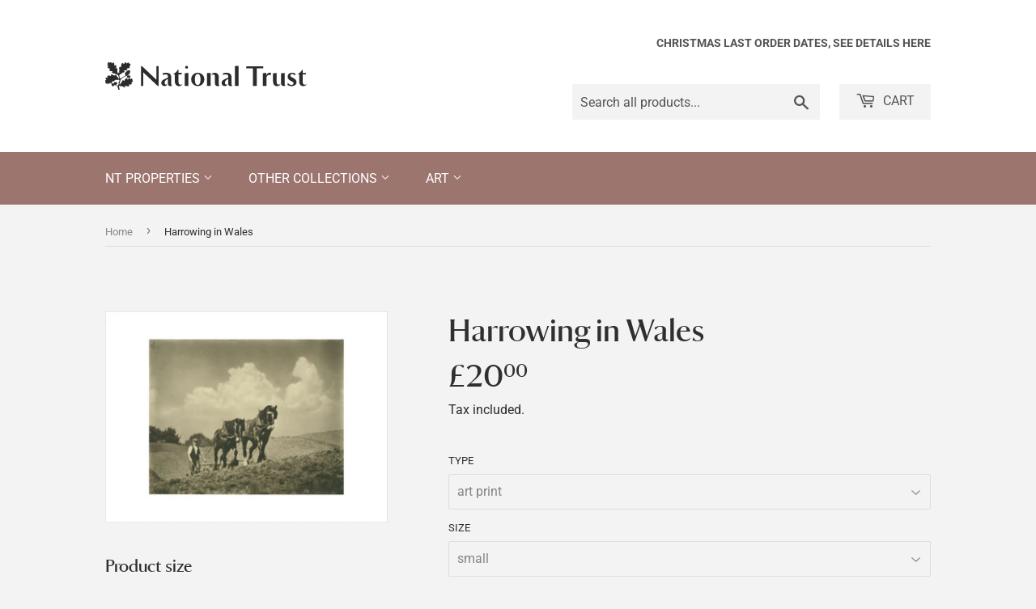

--- FILE ---
content_type: text/html; charset=utf-8
request_url: https://ntprints.com/products/pod340272
body_size: 21262
content:
<!doctype html>
<html class="no-touch no-js" lang="en">
  <head>
    <script>
      (function(H) {
        H.className = H.className.replace(/\bno-js\b/, 'js')
      })(document.documentElement)
    </script>
    <!-- Basic page needs ================================================== -->
    <meta charset="utf-8">
    <meta http-equiv="X-UA-Compatible" content="IE=edge,chrome=1">

    

    <!-- Title and description ================================================== -->
    <title>
      Harrowing in Wales
      
      
      
        &ndash;
        National Trust Prints
      
    </title>

    

    <!-- Product meta ================================================== -->
    <!-- /snippets/social-meta-tags.liquid -->




<meta property="og:site_name" content="National Trust Prints">
<meta property="og:url" content="https://ntprints.com/products/pod340272">
<meta property="og:title" content="Harrowing in Wales">
<meta property="og:type" content="product">
<meta property="og:description" content="National Trust Prints has a wide range of fascinating and beautiful images covering the properties and landscapes cared for by the National Trust. Our inspirational images have been created to capture the spirit of each place. We have a huge range of subjects including landscape, coastline, gardens, and architecture.">

  <meta property="og:price:amount" content="7.50">
  <meta property="og:price:currency" content="GBP">

<meta property="og:image" content="http://ntprints.com/cdn/shop/products/si-340272.jpg_maxdim-1000_resize-yes_1200x1200.jpg?v=1661451417"><meta property="og:image" content="http://ntprints.com/cdn/shop/products/si-340272.jpg_widthcm-40_heightcm-30_croppedwidthcm-27.4791484397784_croppedheightcm-22_maxdim-1000_1200x1200.jpg?v=1661451432"><meta property="og:image" content="http://ntprints.com/cdn/shop/products/si-340272.jpg_ihcm-22.00_iwcm-27.48_fls-880229L.tif_fts-880229T.tif_mc-ffffff_fwcm-1.60_tmwcm-4.00_bmwcm-4.00_lmwcm-6.26_rmwcm-6.26_maxdim-1000_en_external___iar-1_1200x1200.jpg?v=1661451435">
<meta property="og:image:secure_url" content="https://ntprints.com/cdn/shop/products/si-340272.jpg_maxdim-1000_resize-yes_1200x1200.jpg?v=1661451417"><meta property="og:image:secure_url" content="https://ntprints.com/cdn/shop/products/si-340272.jpg_widthcm-40_heightcm-30_croppedwidthcm-27.4791484397784_croppedheightcm-22_maxdim-1000_1200x1200.jpg?v=1661451432"><meta property="og:image:secure_url" content="https://ntprints.com/cdn/shop/products/si-340272.jpg_ihcm-22.00_iwcm-27.48_fls-880229L.tif_fts-880229T.tif_mc-ffffff_fwcm-1.60_tmwcm-4.00_bmwcm-4.00_lmwcm-6.26_rmwcm-6.26_maxdim-1000_en_external___iar-1_1200x1200.jpg?v=1661451435">


<meta name="twitter:card" content="summary_large_image">
<meta name="twitter:title" content="Harrowing in Wales">
<meta name="twitter:description" content="National Trust Prints has a wide range of fascinating and beautiful images covering the properties and landscapes cared for by the National Trust. Our inspirational images have been created to capture the spirit of each place. We have a huge range of subjects including landscape, coastline, gardens, and architecture.">


    <!-- CSS3 variables ================================================== -->
    <style data-shopify>
  :root {
    --color-body-text: #858585;
    --color-body: #f3f3f3;
  }
</style>


    <!-- Helpers ================================================== -->
    <link rel="canonical" href="https://ntprints.com/products/pod340272">
    <meta name="viewport" content="width=device-width,initial-scale=1">

    <!-- CSS ================================================== -->
    <link href="//ntprints.com/cdn/shop/t/3/assets/theme.scss.css?v=46493124383425602351762792268" rel="stylesheet" type="text/css" media="all" />
    <link href="//ntprints.com/cdn/shop/t/3/assets/kmpod.css?v=54663487499543285591665767095" rel="stylesheet" type="text/css" media="all" />
    <link href="//ntprints.com/cdn/shop/t/3/assets/nt-font.css?v=114771355575966281391665678984" rel="stylesheet" type="text/css" media="all" />

    <script>

      var moneyFormat = '£{{amount}}';

      var theme = {
        strings: {
          product: {
            unavailable: "Unavailable",
            will_be_in_stock_after: "Will be in stock after [date]",
            only_left: "Only 1 left!",
            unitPrice: "Unit price",
            unitPriceSeparator: "per"
          },
          navigation: {
            more_link: "More"
          },
          map: {
            addressError: "Error looking up that address",
            addressNoResults: "No results for that address",
            addressQueryLimit: "You have exceeded the Google API usage limit. Consider upgrading to a \u003ca href=\"https:\/\/developers.google.com\/maps\/premium\/usage-limits\"\u003ePremium Plan\u003c\/a\u003e.",
            authError: "There was a problem authenticating your Google Maps API Key."
          }
        },
        settings: {
          cartType: "modal"
        }
      };if (sessionStorage.getItem("breadcrumb")) {
          sessionStorage.removeItem("breadcrumb")
        }</script>

    <!-- Header hook for plugins ================================================== -->
    <script>window.performance && window.performance.mark && window.performance.mark('shopify.content_for_header.start');</script><meta id="shopify-digital-wallet" name="shopify-digital-wallet" content="/1491206210/digital_wallets/dialog">
<meta name="shopify-checkout-api-token" content="ec3093e282ac5cf039117f3e75fcad32">
<meta id="in-context-paypal-metadata" data-shop-id="1491206210" data-venmo-supported="false" data-environment="production" data-locale="en_US" data-paypal-v4="true" data-currency="GBP">
<link rel="alternate" type="application/json+oembed" href="https://ntprints.com/products/pod340272.oembed">
<script async="async" src="/checkouts/internal/preloads.js?locale=en-GB"></script>
<link rel="preconnect" href="https://shop.app" crossorigin="anonymous">
<script async="async" src="https://shop.app/checkouts/internal/preloads.js?locale=en-GB&shop_id=1491206210" crossorigin="anonymous"></script>
<script id="apple-pay-shop-capabilities" type="application/json">{"shopId":1491206210,"countryCode":"GB","currencyCode":"GBP","merchantCapabilities":["supports3DS"],"merchantId":"gid:\/\/shopify\/Shop\/1491206210","merchantName":"National Trust Prints","requiredBillingContactFields":["postalAddress","email","phone"],"requiredShippingContactFields":["postalAddress","email","phone"],"shippingType":"shipping","supportedNetworks":["visa","maestro","masterCard","discover","elo"],"total":{"type":"pending","label":"National Trust Prints","amount":"1.00"},"shopifyPaymentsEnabled":true,"supportsSubscriptions":true}</script>
<script id="shopify-features" type="application/json">{"accessToken":"ec3093e282ac5cf039117f3e75fcad32","betas":["rich-media-storefront-analytics"],"domain":"ntprints.com","predictiveSearch":true,"shopId":1491206210,"locale":"en"}</script>
<script>var Shopify = Shopify || {};
Shopify.shop = "national-trust-prints.myshopify.com";
Shopify.locale = "en";
Shopify.currency = {"active":"GBP","rate":"1.0"};
Shopify.country = "GB";
Shopify.theme = {"name":"Supply - 9.5.3","id":120615108674,"schema_name":"Supply","schema_version":"9.5.3","theme_store_id":679,"role":"main"};
Shopify.theme.handle = "null";
Shopify.theme.style = {"id":null,"handle":null};
Shopify.cdnHost = "ntprints.com/cdn";
Shopify.routes = Shopify.routes || {};
Shopify.routes.root = "/";</script>
<script type="module">!function(o){(o.Shopify=o.Shopify||{}).modules=!0}(window);</script>
<script>!function(o){function n(){var o=[];function n(){o.push(Array.prototype.slice.apply(arguments))}return n.q=o,n}var t=o.Shopify=o.Shopify||{};t.loadFeatures=n(),t.autoloadFeatures=n()}(window);</script>
<script>
  window.ShopifyPay = window.ShopifyPay || {};
  window.ShopifyPay.apiHost = "shop.app\/pay";
  window.ShopifyPay.redirectState = null;
</script>
<script id="shop-js-analytics" type="application/json">{"pageType":"product"}</script>
<script defer="defer" async type="module" src="//ntprints.com/cdn/shopifycloud/shop-js/modules/v2/client.init-shop-cart-sync_D0dqhulL.en.esm.js"></script>
<script defer="defer" async type="module" src="//ntprints.com/cdn/shopifycloud/shop-js/modules/v2/chunk.common_CpVO7qML.esm.js"></script>
<script type="module">
  await import("//ntprints.com/cdn/shopifycloud/shop-js/modules/v2/client.init-shop-cart-sync_D0dqhulL.en.esm.js");
await import("//ntprints.com/cdn/shopifycloud/shop-js/modules/v2/chunk.common_CpVO7qML.esm.js");

  window.Shopify.SignInWithShop?.initShopCartSync?.({"fedCMEnabled":true,"windoidEnabled":true});

</script>
<script>
  window.Shopify = window.Shopify || {};
  if (!window.Shopify.featureAssets) window.Shopify.featureAssets = {};
  window.Shopify.featureAssets['shop-js'] = {"shop-cart-sync":["modules/v2/client.shop-cart-sync_D9bwt38V.en.esm.js","modules/v2/chunk.common_CpVO7qML.esm.js"],"init-fed-cm":["modules/v2/client.init-fed-cm_BJ8NPuHe.en.esm.js","modules/v2/chunk.common_CpVO7qML.esm.js"],"init-shop-email-lookup-coordinator":["modules/v2/client.init-shop-email-lookup-coordinator_pVrP2-kG.en.esm.js","modules/v2/chunk.common_CpVO7qML.esm.js"],"shop-cash-offers":["modules/v2/client.shop-cash-offers_CNh7FWN-.en.esm.js","modules/v2/chunk.common_CpVO7qML.esm.js","modules/v2/chunk.modal_DKF6x0Jh.esm.js"],"init-shop-cart-sync":["modules/v2/client.init-shop-cart-sync_D0dqhulL.en.esm.js","modules/v2/chunk.common_CpVO7qML.esm.js"],"init-windoid":["modules/v2/client.init-windoid_DaoAelzT.en.esm.js","modules/v2/chunk.common_CpVO7qML.esm.js"],"shop-toast-manager":["modules/v2/client.shop-toast-manager_1DND8Tac.en.esm.js","modules/v2/chunk.common_CpVO7qML.esm.js"],"pay-button":["modules/v2/client.pay-button_CFeQi1r6.en.esm.js","modules/v2/chunk.common_CpVO7qML.esm.js"],"shop-button":["modules/v2/client.shop-button_Ca94MDdQ.en.esm.js","modules/v2/chunk.common_CpVO7qML.esm.js"],"shop-login-button":["modules/v2/client.shop-login-button_DPYNfp1Z.en.esm.js","modules/v2/chunk.common_CpVO7qML.esm.js","modules/v2/chunk.modal_DKF6x0Jh.esm.js"],"avatar":["modules/v2/client.avatar_BTnouDA3.en.esm.js"],"shop-follow-button":["modules/v2/client.shop-follow-button_BMKh4nJE.en.esm.js","modules/v2/chunk.common_CpVO7qML.esm.js","modules/v2/chunk.modal_DKF6x0Jh.esm.js"],"init-customer-accounts-sign-up":["modules/v2/client.init-customer-accounts-sign-up_CJXi5kRN.en.esm.js","modules/v2/client.shop-login-button_DPYNfp1Z.en.esm.js","modules/v2/chunk.common_CpVO7qML.esm.js","modules/v2/chunk.modal_DKF6x0Jh.esm.js"],"init-shop-for-new-customer-accounts":["modules/v2/client.init-shop-for-new-customer-accounts_BoBxkgWu.en.esm.js","modules/v2/client.shop-login-button_DPYNfp1Z.en.esm.js","modules/v2/chunk.common_CpVO7qML.esm.js","modules/v2/chunk.modal_DKF6x0Jh.esm.js"],"init-customer-accounts":["modules/v2/client.init-customer-accounts_DCuDTzpR.en.esm.js","modules/v2/client.shop-login-button_DPYNfp1Z.en.esm.js","modules/v2/chunk.common_CpVO7qML.esm.js","modules/v2/chunk.modal_DKF6x0Jh.esm.js"],"checkout-modal":["modules/v2/client.checkout-modal_U_3e4VxF.en.esm.js","modules/v2/chunk.common_CpVO7qML.esm.js","modules/v2/chunk.modal_DKF6x0Jh.esm.js"],"lead-capture":["modules/v2/client.lead-capture_DEgn0Z8u.en.esm.js","modules/v2/chunk.common_CpVO7qML.esm.js","modules/v2/chunk.modal_DKF6x0Jh.esm.js"],"shop-login":["modules/v2/client.shop-login_CoM5QKZ_.en.esm.js","modules/v2/chunk.common_CpVO7qML.esm.js","modules/v2/chunk.modal_DKF6x0Jh.esm.js"],"payment-terms":["modules/v2/client.payment-terms_BmrqWn8r.en.esm.js","modules/v2/chunk.common_CpVO7qML.esm.js","modules/v2/chunk.modal_DKF6x0Jh.esm.js"]};
</script>
<script id="__st">var __st={"a":1491206210,"offset":0,"reqid":"69beb408-48c1-4550-bdc1-0e2d17756875-1764024051","pageurl":"ntprints.com\/products\/pod340272","u":"c01f3e2ac9b3","p":"product","rtyp":"product","rid":6795768758338};</script>
<script>window.ShopifyPaypalV4VisibilityTracking = true;</script>
<script id="captcha-bootstrap">!function(){'use strict';const t='contact',e='account',n='new_comment',o=[[t,t],['blogs',n],['comments',n],[t,'customer']],c=[[e,'customer_login'],[e,'guest_login'],[e,'recover_customer_password'],[e,'create_customer']],r=t=>t.map((([t,e])=>`form[action*='/${t}']:not([data-nocaptcha='true']) input[name='form_type'][value='${e}']`)).join(','),a=t=>()=>t?[...document.querySelectorAll(t)].map((t=>t.form)):[];function s(){const t=[...o],e=r(t);return a(e)}const i='password',u='form_key',d=['recaptcha-v3-token','g-recaptcha-response','h-captcha-response',i],f=()=>{try{return window.sessionStorage}catch{return}},m='__shopify_v',_=t=>t.elements[u];function p(t,e,n=!1){try{const o=window.sessionStorage,c=JSON.parse(o.getItem(e)),{data:r}=function(t){const{data:e,action:n}=t;return t[m]||n?{data:e,action:n}:{data:t,action:n}}(c);for(const[e,n]of Object.entries(r))t.elements[e]&&(t.elements[e].value=n);n&&o.removeItem(e)}catch(o){console.error('form repopulation failed',{error:o})}}const l='form_type',E='cptcha';function T(t){t.dataset[E]=!0}const w=window,h=w.document,L='Shopify',v='ce_forms',y='captcha';let A=!1;((t,e)=>{const n=(g='f06e6c50-85a8-45c8-87d0-21a2b65856fe',I='https://cdn.shopify.com/shopifycloud/storefront-forms-hcaptcha/ce_storefront_forms_captcha_hcaptcha.v1.5.2.iife.js',D={infoText:'Protected by hCaptcha',privacyText:'Privacy',termsText:'Terms'},(t,e,n)=>{const o=w[L][v],c=o.bindForm;if(c)return c(t,g,e,D).then(n);var r;o.q.push([[t,g,e,D],n]),r=I,A||(h.body.append(Object.assign(h.createElement('script'),{id:'captcha-provider',async:!0,src:r})),A=!0)});var g,I,D;w[L]=w[L]||{},w[L][v]=w[L][v]||{},w[L][v].q=[],w[L][y]=w[L][y]||{},w[L][y].protect=function(t,e){n(t,void 0,e),T(t)},Object.freeze(w[L][y]),function(t,e,n,w,h,L){const[v,y,A,g]=function(t,e,n){const i=e?o:[],u=t?c:[],d=[...i,...u],f=r(d),m=r(i),_=r(d.filter((([t,e])=>n.includes(e))));return[a(f),a(m),a(_),s()]}(w,h,L),I=t=>{const e=t.target;return e instanceof HTMLFormElement?e:e&&e.form},D=t=>v().includes(t);t.addEventListener('submit',(t=>{const e=I(t);if(!e)return;const n=D(e)&&!e.dataset.hcaptchaBound&&!e.dataset.recaptchaBound,o=_(e),c=g().includes(e)&&(!o||!o.value);(n||c)&&t.preventDefault(),c&&!n&&(function(t){try{if(!f())return;!function(t){const e=f();if(!e)return;const n=_(t);if(!n)return;const o=n.value;o&&e.removeItem(o)}(t);const e=Array.from(Array(32),(()=>Math.random().toString(36)[2])).join('');!function(t,e){_(t)||t.append(Object.assign(document.createElement('input'),{type:'hidden',name:u})),t.elements[u].value=e}(t,e),function(t,e){const n=f();if(!n)return;const o=[...t.querySelectorAll(`input[type='${i}']`)].map((({name:t})=>t)),c=[...d,...o],r={};for(const[a,s]of new FormData(t).entries())c.includes(a)||(r[a]=s);n.setItem(e,JSON.stringify({[m]:1,action:t.action,data:r}))}(t,e)}catch(e){console.error('failed to persist form',e)}}(e),e.submit())}));const S=(t,e)=>{t&&!t.dataset[E]&&(n(t,e.some((e=>e===t))),T(t))};for(const o of['focusin','change'])t.addEventListener(o,(t=>{const e=I(t);D(e)&&S(e,y())}));const B=e.get('form_key'),M=e.get(l),P=B&&M;t.addEventListener('DOMContentLoaded',(()=>{const t=y();if(P)for(const e of t)e.elements[l].value===M&&p(e,B);[...new Set([...A(),...v().filter((t=>'true'===t.dataset.shopifyCaptcha))])].forEach((e=>S(e,t)))}))}(h,new URLSearchParams(w.location.search),n,t,e,['guest_login'])})(!0,!0)}();</script>
<script integrity="sha256-52AcMU7V7pcBOXWImdc/TAGTFKeNjmkeM1Pvks/DTgc=" data-source-attribution="shopify.loadfeatures" defer="defer" src="//ntprints.com/cdn/shopifycloud/storefront/assets/storefront/load_feature-81c60534.js" crossorigin="anonymous"></script>
<script crossorigin="anonymous" defer="defer" src="//ntprints.com/cdn/shopifycloud/storefront/assets/shopify_pay/storefront-65b4c6d7.js?v=20250812"></script>
<script data-source-attribution="shopify.dynamic_checkout.dynamic.init">var Shopify=Shopify||{};Shopify.PaymentButton=Shopify.PaymentButton||{isStorefrontPortableWallets:!0,init:function(){window.Shopify.PaymentButton.init=function(){};var t=document.createElement("script");t.src="https://ntprints.com/cdn/shopifycloud/portable-wallets/latest/portable-wallets.en.js",t.type="module",document.head.appendChild(t)}};
</script>
<script data-source-attribution="shopify.dynamic_checkout.buyer_consent">
  function portableWalletsHideBuyerConsent(e){var t=document.getElementById("shopify-buyer-consent"),n=document.getElementById("shopify-subscription-policy-button");t&&n&&(t.classList.add("hidden"),t.setAttribute("aria-hidden","true"),n.removeEventListener("click",e))}function portableWalletsShowBuyerConsent(e){var t=document.getElementById("shopify-buyer-consent"),n=document.getElementById("shopify-subscription-policy-button");t&&n&&(t.classList.remove("hidden"),t.removeAttribute("aria-hidden"),n.addEventListener("click",e))}window.Shopify?.PaymentButton&&(window.Shopify.PaymentButton.hideBuyerConsent=portableWalletsHideBuyerConsent,window.Shopify.PaymentButton.showBuyerConsent=portableWalletsShowBuyerConsent);
</script>
<script data-source-attribution="shopify.dynamic_checkout.cart.bootstrap">document.addEventListener("DOMContentLoaded",(function(){function t(){return document.querySelector("shopify-accelerated-checkout-cart, shopify-accelerated-checkout")}if(t())Shopify.PaymentButton.init();else{new MutationObserver((function(e,n){t()&&(Shopify.PaymentButton.init(),n.disconnect())})).observe(document.body,{childList:!0,subtree:!0})}}));
</script>
<script id='scb4127' type='text/javascript' async='' src='https://ntprints.com/cdn/shopifycloud/privacy-banner/storefront-banner.js'></script><link id="shopify-accelerated-checkout-styles" rel="stylesheet" media="screen" href="https://ntprints.com/cdn/shopifycloud/portable-wallets/latest/accelerated-checkout-backwards-compat.css" crossorigin="anonymous">
<style id="shopify-accelerated-checkout-cart">
        #shopify-buyer-consent {
  margin-top: 1em;
  display: inline-block;
  width: 100%;
}

#shopify-buyer-consent.hidden {
  display: none;
}

#shopify-subscription-policy-button {
  background: none;
  border: none;
  padding: 0;
  text-decoration: underline;
  font-size: inherit;
  cursor: pointer;
}

#shopify-subscription-policy-button::before {
  box-shadow: none;
}

      </style>

<script>window.performance && window.performance.mark && window.performance.mark('shopify.content_for_header.end');</script>

    
    

    <script src="//ntprints.com/cdn/shop/t/3/assets/jquery-2.2.4.min.js?v=28577836119606976961636717529" type="text/javascript"></script>

    <script src="//ntprints.com/cdn/shop/t/3/assets/lazysizes.min.js?v=8147953233334221341636394927" async="async"></script>
    <script src="//ntprints.com/cdn/shop/t/3/assets/vendor.js?v=106177282645720727331636394929" defer="defer"></script>
    <script src="//ntprints.com/cdn/shop/t/3/assets/theme.js?v=103436814140352093691636718873" defer="defer"></script>


  <link href="https://monorail-edge.shopifysvc.com" rel="dns-prefetch">
<script>(function(){if ("sendBeacon" in navigator && "performance" in window) {try {var session_token_from_headers = performance.getEntriesByType('navigation')[0].serverTiming.find(x => x.name == '_s').description;} catch {var session_token_from_headers = undefined;}var session_cookie_matches = document.cookie.match(/_shopify_s=([^;]*)/);var session_token_from_cookie = session_cookie_matches && session_cookie_matches.length === 2 ? session_cookie_matches[1] : "";var session_token = session_token_from_headers || session_token_from_cookie || "";function handle_abandonment_event(e) {var entries = performance.getEntries().filter(function(entry) {return /monorail-edge.shopifysvc.com/.test(entry.name);});if (!window.abandonment_tracked && entries.length === 0) {window.abandonment_tracked = true;var currentMs = Date.now();var navigation_start = performance.timing.navigationStart;var payload = {shop_id: 1491206210,url: window.location.href,navigation_start,duration: currentMs - navigation_start,session_token,page_type: "product"};window.navigator.sendBeacon("https://monorail-edge.shopifysvc.com/v1/produce", JSON.stringify({schema_id: "online_store_buyer_site_abandonment/1.1",payload: payload,metadata: {event_created_at_ms: currentMs,event_sent_at_ms: currentMs}}));}}window.addEventListener('pagehide', handle_abandonment_event);}}());</script>
<script id="web-pixels-manager-setup">(function e(e,d,r,n,o){if(void 0===o&&(o={}),!Boolean(null===(a=null===(i=window.Shopify)||void 0===i?void 0:i.analytics)||void 0===a?void 0:a.replayQueue)){var i,a;window.Shopify=window.Shopify||{};var t=window.Shopify;t.analytics=t.analytics||{};var s=t.analytics;s.replayQueue=[],s.publish=function(e,d,r){return s.replayQueue.push([e,d,r]),!0};try{self.performance.mark("wpm:start")}catch(e){}var l=function(){var e={modern:/Edge?\/(1{2}[4-9]|1[2-9]\d|[2-9]\d{2}|\d{4,})\.\d+(\.\d+|)|Firefox\/(1{2}[4-9]|1[2-9]\d|[2-9]\d{2}|\d{4,})\.\d+(\.\d+|)|Chrom(ium|e)\/(9{2}|\d{3,})\.\d+(\.\d+|)|(Maci|X1{2}).+ Version\/(15\.\d+|(1[6-9]|[2-9]\d|\d{3,})\.\d+)([,.]\d+|)( \(\w+\)|)( Mobile\/\w+|) Safari\/|Chrome.+OPR\/(9{2}|\d{3,})\.\d+\.\d+|(CPU[ +]OS|iPhone[ +]OS|CPU[ +]iPhone|CPU IPhone OS|CPU iPad OS)[ +]+(15[._]\d+|(1[6-9]|[2-9]\d|\d{3,})[._]\d+)([._]\d+|)|Android:?[ /-](13[3-9]|1[4-9]\d|[2-9]\d{2}|\d{4,})(\.\d+|)(\.\d+|)|Android.+Firefox\/(13[5-9]|1[4-9]\d|[2-9]\d{2}|\d{4,})\.\d+(\.\d+|)|Android.+Chrom(ium|e)\/(13[3-9]|1[4-9]\d|[2-9]\d{2}|\d{4,})\.\d+(\.\d+|)|SamsungBrowser\/([2-9]\d|\d{3,})\.\d+/,legacy:/Edge?\/(1[6-9]|[2-9]\d|\d{3,})\.\d+(\.\d+|)|Firefox\/(5[4-9]|[6-9]\d|\d{3,})\.\d+(\.\d+|)|Chrom(ium|e)\/(5[1-9]|[6-9]\d|\d{3,})\.\d+(\.\d+|)([\d.]+$|.*Safari\/(?![\d.]+ Edge\/[\d.]+$))|(Maci|X1{2}).+ Version\/(10\.\d+|(1[1-9]|[2-9]\d|\d{3,})\.\d+)([,.]\d+|)( \(\w+\)|)( Mobile\/\w+|) Safari\/|Chrome.+OPR\/(3[89]|[4-9]\d|\d{3,})\.\d+\.\d+|(CPU[ +]OS|iPhone[ +]OS|CPU[ +]iPhone|CPU IPhone OS|CPU iPad OS)[ +]+(10[._]\d+|(1[1-9]|[2-9]\d|\d{3,})[._]\d+)([._]\d+|)|Android:?[ /-](13[3-9]|1[4-9]\d|[2-9]\d{2}|\d{4,})(\.\d+|)(\.\d+|)|Mobile Safari.+OPR\/([89]\d|\d{3,})\.\d+\.\d+|Android.+Firefox\/(13[5-9]|1[4-9]\d|[2-9]\d{2}|\d{4,})\.\d+(\.\d+|)|Android.+Chrom(ium|e)\/(13[3-9]|1[4-9]\d|[2-9]\d{2}|\d{4,})\.\d+(\.\d+|)|Android.+(UC? ?Browser|UCWEB|U3)[ /]?(15\.([5-9]|\d{2,})|(1[6-9]|[2-9]\d|\d{3,})\.\d+)\.\d+|SamsungBrowser\/(5\.\d+|([6-9]|\d{2,})\.\d+)|Android.+MQ{2}Browser\/(14(\.(9|\d{2,})|)|(1[5-9]|[2-9]\d|\d{3,})(\.\d+|))(\.\d+|)|K[Aa][Ii]OS\/(3\.\d+|([4-9]|\d{2,})\.\d+)(\.\d+|)/},d=e.modern,r=e.legacy,n=navigator.userAgent;return n.match(d)?"modern":n.match(r)?"legacy":"unknown"}(),u="modern"===l?"modern":"legacy",c=(null!=n?n:{modern:"",legacy:""})[u],f=function(e){return[e.baseUrl,"/wpm","/b",e.hashVersion,"modern"===e.buildTarget?"m":"l",".js"].join("")}({baseUrl:d,hashVersion:r,buildTarget:u}),m=function(e){var d=e.version,r=e.bundleTarget,n=e.surface,o=e.pageUrl,i=e.monorailEndpoint;return{emit:function(e){var a=e.status,t=e.errorMsg,s=(new Date).getTime(),l=JSON.stringify({metadata:{event_sent_at_ms:s},events:[{schema_id:"web_pixels_manager_load/3.1",payload:{version:d,bundle_target:r,page_url:o,status:a,surface:n,error_msg:t},metadata:{event_created_at_ms:s}}]});if(!i)return console&&console.warn&&console.warn("[Web Pixels Manager] No Monorail endpoint provided, skipping logging."),!1;try{return self.navigator.sendBeacon.bind(self.navigator)(i,l)}catch(e){}var u=new XMLHttpRequest;try{return u.open("POST",i,!0),u.setRequestHeader("Content-Type","text/plain"),u.send(l),!0}catch(e){return console&&console.warn&&console.warn("[Web Pixels Manager] Got an unhandled error while logging to Monorail."),!1}}}}({version:r,bundleTarget:l,surface:e.surface,pageUrl:self.location.href,monorailEndpoint:e.monorailEndpoint});try{o.browserTarget=l,function(e){var d=e.src,r=e.async,n=void 0===r||r,o=e.onload,i=e.onerror,a=e.sri,t=e.scriptDataAttributes,s=void 0===t?{}:t,l=document.createElement("script"),u=document.querySelector("head"),c=document.querySelector("body");if(l.async=n,l.src=d,a&&(l.integrity=a,l.crossOrigin="anonymous"),s)for(var f in s)if(Object.prototype.hasOwnProperty.call(s,f))try{l.dataset[f]=s[f]}catch(e){}if(o&&l.addEventListener("load",o),i&&l.addEventListener("error",i),u)u.appendChild(l);else{if(!c)throw new Error("Did not find a head or body element to append the script");c.appendChild(l)}}({src:f,async:!0,onload:function(){if(!function(){var e,d;return Boolean(null===(d=null===(e=window.Shopify)||void 0===e?void 0:e.analytics)||void 0===d?void 0:d.initialized)}()){var d=window.webPixelsManager.init(e)||void 0;if(d){var r=window.Shopify.analytics;r.replayQueue.forEach((function(e){var r=e[0],n=e[1],o=e[2];d.publishCustomEvent(r,n,o)})),r.replayQueue=[],r.publish=d.publishCustomEvent,r.visitor=d.visitor,r.initialized=!0}}},onerror:function(){return m.emit({status:"failed",errorMsg:"".concat(f," has failed to load")})},sri:function(e){var d=/^sha384-[A-Za-z0-9+/=]+$/;return"string"==typeof e&&d.test(e)}(c)?c:"",scriptDataAttributes:o}),m.emit({status:"loading"})}catch(e){m.emit({status:"failed",errorMsg:(null==e?void 0:e.message)||"Unknown error"})}}})({shopId: 1491206210,storefrontBaseUrl: "https://ntprints.com",extensionsBaseUrl: "https://extensions.shopifycdn.com/cdn/shopifycloud/web-pixels-manager",monorailEndpoint: "https://monorail-edge.shopifysvc.com/unstable/produce_batch",surface: "storefront-renderer",enabledBetaFlags: ["2dca8a86"],webPixelsConfigList: [{"id":"shopify-app-pixel","configuration":"{}","eventPayloadVersion":"v1","runtimeContext":"STRICT","scriptVersion":"0450","apiClientId":"shopify-pixel","type":"APP","privacyPurposes":["ANALYTICS","MARKETING"]},{"id":"shopify-custom-pixel","eventPayloadVersion":"v1","runtimeContext":"LAX","scriptVersion":"0450","apiClientId":"shopify-pixel","type":"CUSTOM","privacyPurposes":["ANALYTICS","MARKETING"]}],isMerchantRequest: false,initData: {"shop":{"name":"National Trust Prints","paymentSettings":{"currencyCode":"GBP"},"myshopifyDomain":"national-trust-prints.myshopify.com","countryCode":"GB","storefrontUrl":"https:\/\/ntprints.com"},"customer":null,"cart":null,"checkout":null,"productVariants":[{"price":{"amount":20.0,"currencyCode":"GBP"},"product":{"title":"Harrowing in Wales","vendor":"King \u0026 McGaw","id":"6795768758338","untranslatedTitle":"Harrowing in Wales","url":"\/products\/pod340272","type":"Art Print"},"id":"39928533286978","image":{"src":"\/\/ntprints.com\/cdn\/shop\/products\/si-340272.jpg_widthcm-40_heightcm-30_croppedwidthcm-27.4791484397784_croppedheightcm-22_maxdim-1000.jpg?v=1661451432"},"sku":"340272::SFY_FA_UP_300_400_1","title":"art print \/ small \/ none","untranslatedTitle":"art print \/ small \/ none"},{"price":{"amount":80.0,"currencyCode":"GBP"},"product":{"title":"Harrowing in Wales","vendor":"King \u0026 McGaw","id":"6795768758338","untranslatedTitle":"Harrowing in Wales","url":"\/products\/pod340272","type":"Art Print"},"id":"39928533319746","image":{"src":"\/\/ntprints.com\/cdn\/shop\/products\/si-340272.jpg_ihcm-22.00_iwcm-27.48_fls-880229L.tif_fts-880229T.tif_mc-ffffff_fwcm-1.60_tmwcm-4.00_bmwcm-4.00_lmwcm-6.26_rmwcm-6.26_maxdim-1000_en_external___iar-1.jpg?v=1661451435"},"sku":"340272::SFY_FA_FPMG_300_400_1_880229_108644_770002","title":"art print \/ small \/ black","untranslatedTitle":"art print \/ small \/ black"},{"price":{"amount":80.0,"currencyCode":"GBP"},"product":{"title":"Harrowing in Wales","vendor":"King \u0026 McGaw","id":"6795768758338","untranslatedTitle":"Harrowing in Wales","url":"\/products\/pod340272","type":"Art Print"},"id":"39928533352514","image":{"src":"\/\/ntprints.com\/cdn\/shop\/products\/si-340272.jpg_ihcm-22.00_iwcm-27.48_fls-880231L.tif_fts-880231T.tif_mc-ffffff_fwcm-1.50_tmwcm-4.00_bmwcm-4.00_lmwcm-6.26_rmwcm-6.26_maxdim-1000_en_external___iar-1.jpg?v=1661451439"},"sku":"340272::SFY_FA_FPMG_300_400_1_880231_108644_770002","title":"art print \/ small \/ white","untranslatedTitle":"art print \/ small \/ white"},{"price":{"amount":80.0,"currencyCode":"GBP"},"product":{"title":"Harrowing in Wales","vendor":"King \u0026 McGaw","id":"6795768758338","untranslatedTitle":"Harrowing in Wales","url":"\/products\/pod340272","type":"Art Print"},"id":"39928533385282","image":{"src":"\/\/ntprints.com\/cdn\/shop\/products\/si-340272.jpg_ihcm-22.00_iwcm-27.48_fls-880242L.tif_fts-880242T.tif_mc-ffffff_fwcm-2.30_tmwcm-4.00_bmwcm-4.00_lmwcm-6.26_rmwcm-6.26_maxdim-1000_en_external___iar-1.jpg?v=1661451442"},"sku":"340272::SFY_FA_FPMG_300_400_1_880242_108644_770002","title":"art print \/ small \/ gold","untranslatedTitle":"art print \/ small \/ gold"},{"price":{"amount":80.0,"currencyCode":"GBP"},"product":{"title":"Harrowing in Wales","vendor":"King \u0026 McGaw","id":"6795768758338","untranslatedTitle":"Harrowing in Wales","url":"\/products\/pod340272","type":"Art Print"},"id":"39928533418050","image":{"src":"\/\/ntprints.com\/cdn\/shop\/products\/si-340272.jpg_ihcm-22.00_iwcm-27.48_fls-880600L.tif_fts-880600T.tif_mc-ffffff_fwcm-1.50_tmwcm-4.00_bmwcm-4.00_lmwcm-6.26_rmwcm-6.26_maxdim-1000_en_external___iar-1.jpg?v=1661451445"},"sku":"340272::SFY_FA_FPMG_300_400_1_880600_108644_770002","title":"art print \/ small \/ natural","untranslatedTitle":"art print \/ small \/ natural"},{"price":{"amount":7.5,"currencyCode":"GBP"},"product":{"title":"Harrowing in Wales","vendor":"King \u0026 McGaw","id":"6795768758338","untranslatedTitle":"Harrowing in Wales","url":"\/products\/pod340272","type":"Art Print"},"id":"39928533450818","image":{"src":"\/\/ntprints.com\/cdn\/shop\/products\/si-340272.jpg_widthcm-35.5_heightcm-28_croppedwidthcm-26.1051910177894_croppedheightcm-20.9_maxdim-1000.jpg?v=1661451447"},"sku":"340272::UP_280_355_XMP","title":"art print \/ extra small \/ none","untranslatedTitle":"art print \/ extra small \/ none"},{"price":{"amount":30.0,"currencyCode":"GBP"},"product":{"title":"Harrowing in Wales","vendor":"King \u0026 McGaw","id":"6795768758338","untranslatedTitle":"Harrowing in Wales","url":"\/products\/pod340272","type":"Art Print"},"id":"39928533483586","image":{"src":"\/\/ntprints.com\/cdn\/shop\/products\/si-340272.jpg_widthcm-60_heightcm-45_croppedwidthcm-41.2187226596675_croppedheightcm-33_maxdim-1000.jpg?v=1661451448"},"sku":"340272::SFY_FA_UP_450_600_1","title":"art print \/ medium \/ none","untranslatedTitle":"art print \/ medium \/ none"},{"price":{"amount":100.0,"currencyCode":"GBP"},"product":{"title":"Harrowing in Wales","vendor":"King \u0026 McGaw","id":"6795768758338","untranslatedTitle":"Harrowing in Wales","url":"\/products\/pod340272","type":"Art Print"},"id":"39928533516354","image":{"src":"\/\/ntprints.com\/cdn\/shop\/products\/si-340272.jpg_ihcm-33.00_iwcm-41.22_fls-880229L.tif_fts-880229T.tif_mc-ffffff_fwcm-1.60_tmwcm-6.00_bmwcm-6.00_lmwcm-9.39_rmwcm-9.39_maxdim-1000_en_external___iar-1.jpg?v=1661451451"},"sku":"340272::SFY_FA_FPMG_450_600_1_880229_108644_770002","title":"art print \/ medium \/ black","untranslatedTitle":"art print \/ medium \/ black"},{"price":{"amount":100.0,"currencyCode":"GBP"},"product":{"title":"Harrowing in Wales","vendor":"King \u0026 McGaw","id":"6795768758338","untranslatedTitle":"Harrowing in Wales","url":"\/products\/pod340272","type":"Art Print"},"id":"39928533549122","image":{"src":"\/\/ntprints.com\/cdn\/shop\/products\/si-340272.jpg_ihcm-33.00_iwcm-41.22_fls-880231L.tif_fts-880231T.tif_mc-ffffff_fwcm-1.50_tmwcm-6.00_bmwcm-6.00_lmwcm-9.39_rmwcm-9.39_maxdim-1000_en_external___iar-1.jpg?v=1661451454"},"sku":"340272::SFY_FA_FPMG_450_600_1_880231_108644_770002","title":"art print \/ medium \/ white","untranslatedTitle":"art print \/ medium \/ white"},{"price":{"amount":100.0,"currencyCode":"GBP"},"product":{"title":"Harrowing in Wales","vendor":"King \u0026 McGaw","id":"6795768758338","untranslatedTitle":"Harrowing in Wales","url":"\/products\/pod340272","type":"Art Print"},"id":"39928533581890","image":{"src":"\/\/ntprints.com\/cdn\/shop\/products\/si-340272.jpg_ihcm-33.00_iwcm-41.22_fls-880242L.tif_fts-880242T.tif_mc-ffffff_fwcm-2.30_tmwcm-6.00_bmwcm-6.00_lmwcm-9.39_rmwcm-9.39_maxdim-1000_en_external___iar-1.jpg?v=1661451457"},"sku":"340272::SFY_FA_FPMG_450_600_1_880242_108644_770002","title":"art print \/ medium \/ gold","untranslatedTitle":"art print \/ medium \/ gold"},{"price":{"amount":100.0,"currencyCode":"GBP"},"product":{"title":"Harrowing in Wales","vendor":"King \u0026 McGaw","id":"6795768758338","untranslatedTitle":"Harrowing in Wales","url":"\/products\/pod340272","type":"Art Print"},"id":"39928533614658","image":{"src":"\/\/ntprints.com\/cdn\/shop\/products\/si-340272.jpg_ihcm-33.00_iwcm-41.22_fls-880600L.tif_fts-880600T.tif_mc-ffffff_fwcm-1.50_tmwcm-6.00_bmwcm-6.00_lmwcm-9.39_rmwcm-9.39_maxdim-1000_en_external___iar-1.jpg?v=1661451460"},"sku":"340272::SFY_FA_FPMG_450_600_1_880600_108644_770002","title":"art print \/ medium \/ natural","untranslatedTitle":"art print \/ medium \/ natural"},{"price":{"amount":45.0,"currencyCode":"GBP"},"product":{"title":"Harrowing in Wales","vendor":"King \u0026 McGaw","id":"6795768758338","untranslatedTitle":"Harrowing in Wales","url":"\/products\/pod340272","type":"Art Print"},"id":"39928533647426","image":{"src":"\/\/ntprints.com\/cdn\/shop\/products\/si-340272.jpg_widthcm-80_heightcm-60_croppedwidthcm-54.9582968795567_croppedheightcm-44_maxdim-1000.jpg?v=1661451461"},"sku":"340272::SFY_FA_UP_600_800_1","title":"art print \/ large \/ none","untranslatedTitle":"art print \/ large \/ none"},{"price":{"amount":140.0,"currencyCode":"GBP"},"product":{"title":"Harrowing in Wales","vendor":"King \u0026 McGaw","id":"6795768758338","untranslatedTitle":"Harrowing in Wales","url":"\/products\/pod340272","type":"Art Print"},"id":"39928533680194","image":{"src":"\/\/ntprints.com\/cdn\/shop\/products\/si-340272.jpg_ihcm-44.00_iwcm-54.96_fls-880229L.tif_fts-880229T.tif_mc-ffffff_fwcm-1.60_tmwcm-8.00_bmwcm-8.00_lmwcm-12.52_rmwcm-12.52_maxdim-1000_en_external___iar-1.jpg?v=1661451464"},"sku":"340272::SFY_FA_FPMG_600_800_1_880229_108644_770002","title":"art print \/ large \/ black","untranslatedTitle":"art print \/ large \/ black"},{"price":{"amount":140.0,"currencyCode":"GBP"},"product":{"title":"Harrowing in Wales","vendor":"King \u0026 McGaw","id":"6795768758338","untranslatedTitle":"Harrowing in Wales","url":"\/products\/pod340272","type":"Art Print"},"id":"39928533712962","image":{"src":"\/\/ntprints.com\/cdn\/shop\/products\/si-340272.jpg_ihcm-44.00_iwcm-54.96_fls-880231L.tif_fts-880231T.tif_mc-ffffff_fwcm-1.50_tmwcm-8.00_bmwcm-8.00_lmwcm-12.52_rmwcm-12.52_maxdim-1000_en_external___iar-1.jpg?v=1661451467"},"sku":"340272::SFY_FA_FPMG_600_800_1_880231_108644_770002","title":"art print \/ large \/ white","untranslatedTitle":"art print \/ large \/ white"},{"price":{"amount":140.0,"currencyCode":"GBP"},"product":{"title":"Harrowing in Wales","vendor":"King \u0026 McGaw","id":"6795768758338","untranslatedTitle":"Harrowing in Wales","url":"\/products\/pod340272","type":"Art Print"},"id":"39928533745730","image":{"src":"\/\/ntprints.com\/cdn\/shop\/products\/si-340272.jpg_ihcm-44.00_iwcm-54.96_fls-880242L.tif_fts-880242T.tif_mc-ffffff_fwcm-2.30_tmwcm-8.00_bmwcm-8.00_lmwcm-12.52_rmwcm-12.52_maxdim-1000_en_external___iar-1.jpg?v=1661451470"},"sku":"340272::SFY_FA_FPMG_600_800_1_880242_108644_770002","title":"art print \/ large \/ gold","untranslatedTitle":"art print \/ large \/ gold"},{"price":{"amount":140.0,"currencyCode":"GBP"},"product":{"title":"Harrowing in Wales","vendor":"King \u0026 McGaw","id":"6795768758338","untranslatedTitle":"Harrowing in Wales","url":"\/products\/pod340272","type":"Art Print"},"id":"39928533778498","image":{"src":"\/\/ntprints.com\/cdn\/shop\/products\/si-340272.jpg_ihcm-44.00_iwcm-54.96_fls-880600L.tif_fts-880600T.tif_mc-ffffff_fwcm-1.50_tmwcm-8.00_bmwcm-8.00_lmwcm-12.52_rmwcm-12.52_maxdim-1000_en_external___iar-1.jpg?v=1661451472"},"sku":"340272::SFY_FA_FPMG_600_800_1_880600_108644_770002","title":"art print \/ large \/ natural","untranslatedTitle":"art print \/ large \/ natural"},{"price":{"amount":30.0,"currencyCode":"GBP"},"product":{"title":"Harrowing in Wales","vendor":"King \u0026 McGaw","id":"6795768758338","untranslatedTitle":"Harrowing in Wales","url":"\/products\/pod340272","type":"Art Print"},"id":"39928533975106","image":{"src":"\/\/ntprints.com\/cdn\/shop\/products\/si-340272.jpg_widthcm-54_heightcm-46.0242820452954_croppedwidthcm-40_croppedheightcm-32.0242820452954_maxdim-1000.jpg?v=1661451486"},"sku":"340272::HCP_LE_400_Canvas","title":"unstretched canvas \/ small \/ none","untranslatedTitle":"unstretched canvas \/ small \/ none"},{"price":{"amount":35.0,"currencyCode":"GBP"},"product":{"title":"Harrowing in Wales","vendor":"King \u0026 McGaw","id":"6795768758338","untranslatedTitle":"Harrowing in Wales","url":"\/products\/pod340272","type":"Art Print"},"id":"39928534007874","image":{"src":"\/\/ntprints.com\/cdn\/shop\/products\/si-340272.jpg_widthcm-74_heightcm-62.036423067943_croppedwidthcm-60_croppedheightcm-48.036423067943_maxdim-1000.jpg?v=1661451488"},"sku":"340272::HCP_LE_600_Canvas","title":"unstretched canvas \/ medium \/ none","untranslatedTitle":"unstretched canvas \/ medium \/ none"},{"price":{"amount":45.0,"currencyCode":"GBP"},"product":{"title":"Harrowing in Wales","vendor":"King \u0026 McGaw","id":"6795768758338","untranslatedTitle":"Harrowing in Wales","url":"\/products\/pod340272","type":"Art Print"},"id":"39928534040642","image":{"src":"\/\/ntprints.com\/cdn\/shop\/products\/si-340272.jpg_widthcm-94_heightcm-78.0485640905907_croppedwidthcm-80_croppedheightcm-64.0485640905907_maxdim-1000.jpg?v=1661451490"},"sku":"340272::HCP_LE_800_Canvas","title":"unstretched canvas \/ large \/ none","untranslatedTitle":"unstretched canvas \/ large \/ none"},{"price":{"amount":60.0,"currencyCode":"GBP"},"product":{"title":"Harrowing in Wales","vendor":"King \u0026 McGaw","id":"6795768758338","untranslatedTitle":"Harrowing in Wales","url":"\/products\/pod340272","type":"Art Print"},"id":"39928534106178","image":{"src":"\/\/ntprints.com\/cdn\/shop\/products\/si-340272.jpg_ihcm-32.0242820452954_maxdim-1000_style-3_fdcm-5.jpg?v=1661451494"},"sku":"340272::SC_LE_400_Canvas","title":"stretched canvas \/ small \/ none","untranslatedTitle":"stretched canvas \/ small \/ none"},{"price":{"amount":75.0,"currencyCode":"GBP"},"product":{"title":"Harrowing in Wales","vendor":"King \u0026 McGaw","id":"6795768758338","untranslatedTitle":"Harrowing in Wales","url":"\/products\/pod340272","type":"Art Print"},"id":"39928534138946","image":{"src":"\/\/ntprints.com\/cdn\/shop\/products\/si-340272.jpg_ihcm-48.036423067943_maxdim-1000_style-3_fdcm-5.jpg?v=1661451496"},"sku":"340272::SC_LE_600_Canvas","title":"stretched canvas \/ medium \/ none","untranslatedTitle":"stretched canvas \/ medium \/ none"},{"price":{"amount":85.0,"currencyCode":"GBP"},"product":{"title":"Harrowing in Wales","vendor":"King \u0026 McGaw","id":"6795768758338","untranslatedTitle":"Harrowing in Wales","url":"\/products\/pod340272","type":"Art Print"},"id":"39928534171714","image":{"src":"\/\/ntprints.com\/cdn\/shop\/products\/si-340272.jpg_ihcm-64.0485640905907_maxdim-1000_style-3_fdcm-5.jpg?v=1661451497"},"sku":"340272::SC_LE_800_Canvas","title":"stretched canvas \/ large \/ none","untranslatedTitle":"stretched canvas \/ large \/ none"}],"purchasingCompany":null},},"https://ntprints.com/cdn","ae1676cfwd2530674p4253c800m34e853cb",{"modern":"","legacy":""},{"shopId":"1491206210","storefrontBaseUrl":"https:\/\/ntprints.com","extensionBaseUrl":"https:\/\/extensions.shopifycdn.com\/cdn\/shopifycloud\/web-pixels-manager","surface":"storefront-renderer","enabledBetaFlags":"[\"2dca8a86\"]","isMerchantRequest":"false","hashVersion":"ae1676cfwd2530674p4253c800m34e853cb","publish":"custom","events":"[[\"page_viewed\",{}],[\"product_viewed\",{\"productVariant\":{\"price\":{\"amount\":20.0,\"currencyCode\":\"GBP\"},\"product\":{\"title\":\"Harrowing in Wales\",\"vendor\":\"King \u0026 McGaw\",\"id\":\"6795768758338\",\"untranslatedTitle\":\"Harrowing in Wales\",\"url\":\"\/products\/pod340272\",\"type\":\"Art Print\"},\"id\":\"39928533286978\",\"image\":{\"src\":\"\/\/ntprints.com\/cdn\/shop\/products\/si-340272.jpg_widthcm-40_heightcm-30_croppedwidthcm-27.4791484397784_croppedheightcm-22_maxdim-1000.jpg?v=1661451432\"},\"sku\":\"340272::SFY_FA_UP_300_400_1\",\"title\":\"art print \/ small \/ none\",\"untranslatedTitle\":\"art print \/ small \/ none\"}}]]"});</script><script>
  window.ShopifyAnalytics = window.ShopifyAnalytics || {};
  window.ShopifyAnalytics.meta = window.ShopifyAnalytics.meta || {};
  window.ShopifyAnalytics.meta.currency = 'GBP';
  var meta = {"product":{"id":6795768758338,"gid":"gid:\/\/shopify\/Product\/6795768758338","vendor":"King \u0026 McGaw","type":"Art Print","variants":[{"id":39928533286978,"price":2000,"name":"Harrowing in Wales - art print \/ small \/ none","public_title":"art print \/ small \/ none","sku":"340272::SFY_FA_UP_300_400_1"},{"id":39928533319746,"price":8000,"name":"Harrowing in Wales - art print \/ small \/ black","public_title":"art print \/ small \/ black","sku":"340272::SFY_FA_FPMG_300_400_1_880229_108644_770002"},{"id":39928533352514,"price":8000,"name":"Harrowing in Wales - art print \/ small \/ white","public_title":"art print \/ small \/ white","sku":"340272::SFY_FA_FPMG_300_400_1_880231_108644_770002"},{"id":39928533385282,"price":8000,"name":"Harrowing in Wales - art print \/ small \/ gold","public_title":"art print \/ small \/ gold","sku":"340272::SFY_FA_FPMG_300_400_1_880242_108644_770002"},{"id":39928533418050,"price":8000,"name":"Harrowing in Wales - art print \/ small \/ natural","public_title":"art print \/ small \/ natural","sku":"340272::SFY_FA_FPMG_300_400_1_880600_108644_770002"},{"id":39928533450818,"price":750,"name":"Harrowing in Wales - art print \/ extra small \/ none","public_title":"art print \/ extra small \/ none","sku":"340272::UP_280_355_XMP"},{"id":39928533483586,"price":3000,"name":"Harrowing in Wales - art print \/ medium \/ none","public_title":"art print \/ medium \/ none","sku":"340272::SFY_FA_UP_450_600_1"},{"id":39928533516354,"price":10000,"name":"Harrowing in Wales - art print \/ medium \/ black","public_title":"art print \/ medium \/ black","sku":"340272::SFY_FA_FPMG_450_600_1_880229_108644_770002"},{"id":39928533549122,"price":10000,"name":"Harrowing in Wales - art print \/ medium \/ white","public_title":"art print \/ medium \/ white","sku":"340272::SFY_FA_FPMG_450_600_1_880231_108644_770002"},{"id":39928533581890,"price":10000,"name":"Harrowing in Wales - art print \/ medium \/ gold","public_title":"art print \/ medium \/ gold","sku":"340272::SFY_FA_FPMG_450_600_1_880242_108644_770002"},{"id":39928533614658,"price":10000,"name":"Harrowing in Wales - art print \/ medium \/ natural","public_title":"art print \/ medium \/ natural","sku":"340272::SFY_FA_FPMG_450_600_1_880600_108644_770002"},{"id":39928533647426,"price":4500,"name":"Harrowing in Wales - art print \/ large \/ none","public_title":"art print \/ large \/ none","sku":"340272::SFY_FA_UP_600_800_1"},{"id":39928533680194,"price":14000,"name":"Harrowing in Wales - art print \/ large \/ black","public_title":"art print \/ large \/ black","sku":"340272::SFY_FA_FPMG_600_800_1_880229_108644_770002"},{"id":39928533712962,"price":14000,"name":"Harrowing in Wales - art print \/ large \/ white","public_title":"art print \/ large \/ white","sku":"340272::SFY_FA_FPMG_600_800_1_880231_108644_770002"},{"id":39928533745730,"price":14000,"name":"Harrowing in Wales - art print \/ large \/ gold","public_title":"art print \/ large \/ gold","sku":"340272::SFY_FA_FPMG_600_800_1_880242_108644_770002"},{"id":39928533778498,"price":14000,"name":"Harrowing in Wales - art print \/ large \/ natural","public_title":"art print \/ large \/ natural","sku":"340272::SFY_FA_FPMG_600_800_1_880600_108644_770002"},{"id":39928533975106,"price":3000,"name":"Harrowing in Wales - unstretched canvas \/ small \/ none","public_title":"unstretched canvas \/ small \/ none","sku":"340272::HCP_LE_400_Canvas"},{"id":39928534007874,"price":3500,"name":"Harrowing in Wales - unstretched canvas \/ medium \/ none","public_title":"unstretched canvas \/ medium \/ none","sku":"340272::HCP_LE_600_Canvas"},{"id":39928534040642,"price":4500,"name":"Harrowing in Wales - unstretched canvas \/ large \/ none","public_title":"unstretched canvas \/ large \/ none","sku":"340272::HCP_LE_800_Canvas"},{"id":39928534106178,"price":6000,"name":"Harrowing in Wales - stretched canvas \/ small \/ none","public_title":"stretched canvas \/ small \/ none","sku":"340272::SC_LE_400_Canvas"},{"id":39928534138946,"price":7500,"name":"Harrowing in Wales - stretched canvas \/ medium \/ none","public_title":"stretched canvas \/ medium \/ none","sku":"340272::SC_LE_600_Canvas"},{"id":39928534171714,"price":8500,"name":"Harrowing in Wales - stretched canvas \/ large \/ none","public_title":"stretched canvas \/ large \/ none","sku":"340272::SC_LE_800_Canvas"}],"remote":false},"page":{"pageType":"product","resourceType":"product","resourceId":6795768758338}};
  for (var attr in meta) {
    window.ShopifyAnalytics.meta[attr] = meta[attr];
  }
</script>
<script class="analytics">
  (function () {
    var customDocumentWrite = function(content) {
      var jquery = null;

      if (window.jQuery) {
        jquery = window.jQuery;
      } else if (window.Checkout && window.Checkout.$) {
        jquery = window.Checkout.$;
      }

      if (jquery) {
        jquery('body').append(content);
      }
    };

    var hasLoggedConversion = function(token) {
      if (token) {
        return document.cookie.indexOf('loggedConversion=' + token) !== -1;
      }
      return false;
    }

    var setCookieIfConversion = function(token) {
      if (token) {
        var twoMonthsFromNow = new Date(Date.now());
        twoMonthsFromNow.setMonth(twoMonthsFromNow.getMonth() + 2);

        document.cookie = 'loggedConversion=' + token + '; expires=' + twoMonthsFromNow;
      }
    }

    var trekkie = window.ShopifyAnalytics.lib = window.trekkie = window.trekkie || [];
    if (trekkie.integrations) {
      return;
    }
    trekkie.methods = [
      'identify',
      'page',
      'ready',
      'track',
      'trackForm',
      'trackLink'
    ];
    trekkie.factory = function(method) {
      return function() {
        var args = Array.prototype.slice.call(arguments);
        args.unshift(method);
        trekkie.push(args);
        return trekkie;
      };
    };
    for (var i = 0; i < trekkie.methods.length; i++) {
      var key = trekkie.methods[i];
      trekkie[key] = trekkie.factory(key);
    }
    trekkie.load = function(config) {
      trekkie.config = config || {};
      trekkie.config.initialDocumentCookie = document.cookie;
      var first = document.getElementsByTagName('script')[0];
      var script = document.createElement('script');
      script.type = 'text/javascript';
      script.onerror = function(e) {
        var scriptFallback = document.createElement('script');
        scriptFallback.type = 'text/javascript';
        scriptFallback.onerror = function(error) {
                var Monorail = {
      produce: function produce(monorailDomain, schemaId, payload) {
        var currentMs = new Date().getTime();
        var event = {
          schema_id: schemaId,
          payload: payload,
          metadata: {
            event_created_at_ms: currentMs,
            event_sent_at_ms: currentMs
          }
        };
        return Monorail.sendRequest("https://" + monorailDomain + "/v1/produce", JSON.stringify(event));
      },
      sendRequest: function sendRequest(endpointUrl, payload) {
        // Try the sendBeacon API
        if (window && window.navigator && typeof window.navigator.sendBeacon === 'function' && typeof window.Blob === 'function' && !Monorail.isIos12()) {
          var blobData = new window.Blob([payload], {
            type: 'text/plain'
          });

          if (window.navigator.sendBeacon(endpointUrl, blobData)) {
            return true;
          } // sendBeacon was not successful

        } // XHR beacon

        var xhr = new XMLHttpRequest();

        try {
          xhr.open('POST', endpointUrl);
          xhr.setRequestHeader('Content-Type', 'text/plain');
          xhr.send(payload);
        } catch (e) {
          console.log(e);
        }

        return false;
      },
      isIos12: function isIos12() {
        return window.navigator.userAgent.lastIndexOf('iPhone; CPU iPhone OS 12_') !== -1 || window.navigator.userAgent.lastIndexOf('iPad; CPU OS 12_') !== -1;
      }
    };
    Monorail.produce('monorail-edge.shopifysvc.com',
      'trekkie_storefront_load_errors/1.1',
      {shop_id: 1491206210,
      theme_id: 120615108674,
      app_name: "storefront",
      context_url: window.location.href,
      source_url: "//ntprints.com/cdn/s/trekkie.storefront.3c703df509f0f96f3237c9daa54e2777acf1a1dd.min.js"});

        };
        scriptFallback.async = true;
        scriptFallback.src = '//ntprints.com/cdn/s/trekkie.storefront.3c703df509f0f96f3237c9daa54e2777acf1a1dd.min.js';
        first.parentNode.insertBefore(scriptFallback, first);
      };
      script.async = true;
      script.src = '//ntprints.com/cdn/s/trekkie.storefront.3c703df509f0f96f3237c9daa54e2777acf1a1dd.min.js';
      first.parentNode.insertBefore(script, first);
    };
    trekkie.load(
      {"Trekkie":{"appName":"storefront","development":false,"defaultAttributes":{"shopId":1491206210,"isMerchantRequest":null,"themeId":120615108674,"themeCityHash":"5015985924596252074","contentLanguage":"en","currency":"GBP","eventMetadataId":"0342e756-b2e8-4515-be61-4f460243dda7"},"isServerSideCookieWritingEnabled":true,"monorailRegion":"shop_domain","enabledBetaFlags":["f0df213a"]},"Session Attribution":{},"S2S":{"facebookCapiEnabled":false,"source":"trekkie-storefront-renderer","apiClientId":580111}}
    );

    var loaded = false;
    trekkie.ready(function() {
      if (loaded) return;
      loaded = true;

      window.ShopifyAnalytics.lib = window.trekkie;

      var originalDocumentWrite = document.write;
      document.write = customDocumentWrite;
      try { window.ShopifyAnalytics.merchantGoogleAnalytics.call(this); } catch(error) {};
      document.write = originalDocumentWrite;

      window.ShopifyAnalytics.lib.page(null,{"pageType":"product","resourceType":"product","resourceId":6795768758338,"shopifyEmitted":true});

      var match = window.location.pathname.match(/checkouts\/(.+)\/(thank_you|post_purchase)/)
      var token = match? match[1]: undefined;
      if (!hasLoggedConversion(token)) {
        setCookieIfConversion(token);
        window.ShopifyAnalytics.lib.track("Viewed Product",{"currency":"GBP","variantId":39928533286978,"productId":6795768758338,"productGid":"gid:\/\/shopify\/Product\/6795768758338","name":"Harrowing in Wales - art print \/ small \/ none","price":"20.00","sku":"340272::SFY_FA_UP_300_400_1","brand":"King \u0026 McGaw","variant":"art print \/ small \/ none","category":"Art Print","nonInteraction":true,"remote":false},undefined,undefined,{"shopifyEmitted":true});
      window.ShopifyAnalytics.lib.track("monorail:\/\/trekkie_storefront_viewed_product\/1.1",{"currency":"GBP","variantId":39928533286978,"productId":6795768758338,"productGid":"gid:\/\/shopify\/Product\/6795768758338","name":"Harrowing in Wales - art print \/ small \/ none","price":"20.00","sku":"340272::SFY_FA_UP_300_400_1","brand":"King \u0026 McGaw","variant":"art print \/ small \/ none","category":"Art Print","nonInteraction":true,"remote":false,"referer":"https:\/\/ntprints.com\/products\/pod340272"});
      }
    });


        var eventsListenerScript = document.createElement('script');
        eventsListenerScript.async = true;
        eventsListenerScript.src = "//ntprints.com/cdn/shopifycloud/storefront/assets/shop_events_listener-3da45d37.js";
        document.getElementsByTagName('head')[0].appendChild(eventsListenerScript);

})();</script>
<script
  defer
  src="https://ntprints.com/cdn/shopifycloud/perf-kit/shopify-perf-kit-2.1.2.min.js"
  data-application="storefront-renderer"
  data-shop-id="1491206210"
  data-render-region="gcp-us-east1"
  data-page-type="product"
  data-theme-instance-id="120615108674"
  data-theme-name="Supply"
  data-theme-version="9.5.3"
  data-monorail-region="shop_domain"
  data-resource-timing-sampling-rate="10"
  data-shs="true"
  data-shs-beacon="true"
  data-shs-export-with-fetch="true"
  data-shs-logs-sample-rate="1"
></script>
</head>

  <body id="harrowing-in-wales" class="template-product">

    <div id="shopify-section-header" class="shopify-section header-section"><header class="site-header" role="banner" data-section-id="header" data-section-type="header-section">
  <div class="wrapper">

    <div class="grid--full">
      <div class="grid-item large--one-half">
        <div class="header-logo" itemscope itemtype="http://schema.org/Organization">
          

          <a href="/" itemprop="url">
            <img src="//ntprints.com/cdn/shop/t/3/assets/logo.svg?v=116509279915835936591665680511" alt="
            National Trust Prints
          " style="width:250px;display:block">
          </a>
        </div>
      </div>

      <div class="grid-item large--one-half text-center large--text-right">
        
          <div class="site-header--text-links">
            
              
                <a href="/pages/christmas-last-order-dates-2024">
                

                <p>CHRISTMAS LAST ORDER DATES, SEE DETAILS HERE
                </p>

                
                </a>
              
            

            
          </div>

          <br class="medium-down--hide">
        

        <form action="/search" method="get" class="search-bar" role="search">
  <input type="hidden" name="type" value="product">

  <input type="search" name="q" value="" placeholder="Search all products..." aria-label="Search all products...">
  <button type="submit" class="search-bar--submit icon-fallback-text">
    <span class="icon icon-search" aria-hidden="true"></span>
    <span class="fallback-text">Search</span>
  </button>
</form>


        <a href="/cart" class="header-cart-btn cart-toggle">
          <span class="icon icon-cart"></span>
          Cart
          <span class="cart-count cart-badge--desktop hidden-count">0
          </span>
        </a>
      </div>
    </div>

  </div>
</header>

<div id="mobileNavBar">
  <div class="display-table-cell">
    <button class="menu-toggle mobileNavBar-link" aria-controls="navBar" aria-expanded="false">
      <span class="icon icon-hamburger" aria-hidden="true"></span>
      Menu
    </button>
  </div>
  <div class="display-table-cell">
    <a href="/cart" class="cart-toggle mobileNavBar-link">
      <span class="icon icon-cart"></span>
      Cart
      <span class="cart-count hidden-count">0
      </span>
    </a>
  </div>
</div>

<nav class="nav-bar" id="navBar" role="navigation">
  <div class="wrapper">
    <form action="/search" method="get" class="search-bar" role="search">
  <input type="hidden" name="type" value="product">

  <input type="search" name="q" value="" placeholder="Search all products..." aria-label="Search all products...">
  <button type="submit" class="search-bar--submit icon-fallback-text">
    <span class="icon icon-search" aria-hidden="true"></span>
    <span class="fallback-text">Search</span>
  </button>
</form>

    <ul class="mobile-nav" id="MobileNav">
  
  <li class="large--hide">
    <a href="/">Home</a>
  </li>
  
  
    
      
      <li
        class="mobile-nav--has-dropdown "
        aria-haspopup="true">
        <a
          href="/pages/nt-properties"
          class="mobile-nav--link"
          data-meganav-type="parent"
          >
            NT Properties
        </a>
        <button class="icon icon-arrow-down mobile-nav--button"
          aria-expanded="false"
          aria-label="NT Properties Menu">
        </button>
        <ul
          id="MenuParent-1"
          class="mobile-nav--dropdown "
          data-meganav-dropdown>
          
            
              <li>
                <a
                  href="/collections/property-interiors"
                  class="mobile-nav--link"
                  data-meganav-type="child"
                  >
                    Property Interiors
                </a>
              </li>
            
          
            
              <li>
                <a
                  href="/collections/property-exteriors"
                  class="mobile-nav--link"
                  data-meganav-type="child"
                  >
                    Property Exteriors
                </a>
              </li>
            
          
            
              <li>
                <a
                  href="/collections/landscape-and-parkland"
                  class="mobile-nav--link"
                  data-meganav-type="child"
                  >
                    Landscape and Parkland
                </a>
              </li>
            
          
            
              <li>
                <a
                  href="/collections/coastline"
                  class="mobile-nav--link"
                  data-meganav-type="child"
                  >
                    Coastline
                </a>
              </li>
            
          
        </ul>
      </li>
    
  
    
      
      <li
        class="mobile-nav--has-dropdown "
        aria-haspopup="true">
        <a
          href="/pages/other-collections"
          class="mobile-nav--link"
          data-meganav-type="parent"
          >
            Other Collections
        </a>
        <button class="icon icon-arrow-down mobile-nav--button"
          aria-expanded="false"
          aria-label="Other Collections Menu">
        </button>
        <ul
          id="MenuParent-2"
          class="mobile-nav--dropdown "
          data-meganav-dropdown>
          
            
              <li>
                <a
                  href="/collections/architectural-details"
                  class="mobile-nav--link"
                  data-meganav-type="child"
                  >
                    Architectural Details
                </a>
              </li>
            
          
            
              <li>
                <a
                  href="/collections/armour"
                  class="mobile-nav--link"
                  data-meganav-type="child"
                  >
                    Armour
                </a>
              </li>
            
          
            
              <li>
                <a
                  href="/collections/books-documents"
                  class="mobile-nav--link"
                  data-meganav-type="child"
                  >
                    Books &amp; Documents
                </a>
              </li>
            
          
            
              <li>
                <a
                  href="/collections/ceramics"
                  class="mobile-nav--link"
                  data-meganav-type="child"
                  >
                    Ceramics
                </a>
              </li>
            
          
            
              <li>
                <a
                  href="/collections/clocks"
                  class="mobile-nav--link"
                  data-meganav-type="child"
                  >
                    Clocks
                </a>
              </li>
            
          
            
              <li>
                <a
                  href="/collections/costume"
                  class="mobile-nav--link"
                  data-meganav-type="child"
                  >
                    Costume
                </a>
              </li>
            
          
            
              <li>
                <a
                  href="/collections/flowers"
                  class="mobile-nav--link"
                  data-meganav-type="child"
                  >
                    Flowers
                </a>
              </li>
            
          
            
              <li>
                <a
                  href="/collections/furniture"
                  class="mobile-nav--link"
                  data-meganav-type="child"
                  >
                    Furniture
                </a>
              </li>
            
          
            
              <li>
                <a
                  href="/collections/glassware"
                  class="mobile-nav--link"
                  data-meganav-type="child"
                  >
                    Glassware
                </a>
              </li>
            
          
            
              <li>
                <a
                  href="/collections/historic-photographs"
                  class="mobile-nav--link"
                  data-meganav-type="child"
                  >
                    Historic Photographs
                </a>
              </li>
            
          
            
              <li>
                <a
                  href="/collections/interior-details"
                  class="mobile-nav--link"
                  data-meganav-type="child"
                  >
                    Interior Details
                </a>
              </li>
            
          
            
              <li>
                <a
                  href="/collections/musical-instruments"
                  class="mobile-nav--link"
                  data-meganav-type="child"
                  >
                    Musical Instruments
                </a>
              </li>
            
          
            
              <li>
                <a
                  href="/collections/objects"
                  class="mobile-nav--link"
                  data-meganav-type="child"
                  >
                    Objects
                </a>
              </li>
            
          
            
              <li>
                <a
                  href="/collections/sculpture"
                  class="mobile-nav--link"
                  data-meganav-type="child"
                  >
                    Sculpture
                </a>
              </li>
            
          
            
              <li>
                <a
                  href="/collections/silverware"
                  class="mobile-nav--link"
                  data-meganav-type="child"
                  >
                    Silverware
                </a>
              </li>
            
          
            
              <li>
                <a
                  href="/collections/stained-glass"
                  class="mobile-nav--link"
                  data-meganav-type="child"
                  >
                    Stained Glass
                </a>
              </li>
            
          
            
              <li>
                <a
                  href="/collections/tapestries-wall-hangings"
                  class="mobile-nav--link"
                  data-meganav-type="child"
                  >
                    Tapestries &amp; Wall Hangings
                </a>
              </li>
            
          
            
              <li>
                <a
                  href="/collections/textiles"
                  class="mobile-nav--link"
                  data-meganav-type="child"
                  >
                    Textiles
                </a>
              </li>
            
          
            
              <li>
                <a
                  href="/collections/toys"
                  class="mobile-nav--link"
                  data-meganav-type="child"
                  >
                    Toys
                </a>
              </li>
            
          
            
              <li>
                <a
                  href="/collections/wallpaper-tiles"
                  class="mobile-nav--link"
                  data-meganav-type="child"
                  >
                    Wallpaper &amp; Tiles
                </a>
              </li>
            
          
        </ul>
      </li>
    
  
    
      
      <li
        class="mobile-nav--has-dropdown "
        aria-haspopup="true">
        <a
          href="/pages/art"
          class="mobile-nav--link"
          data-meganav-type="parent"
          >
            Art
        </a>
        <button class="icon icon-arrow-down mobile-nav--button"
          aria-expanded="false"
          aria-label="Art Menu">
        </button>
        <ul
          id="MenuParent-3"
          class="mobile-nav--dropdown mobile-nav--has-grandchildren"
          data-meganav-dropdown>
          
            
            
              <li
                class="mobile-nav--has-dropdown mobile-nav--has-dropdown-grandchild "
                aria-haspopup="true">
                <a
                  href="/collections/paintings"
                  class="mobile-nav--link"
                  data-meganav-type="parent"
                  >
                    Paintings
                </a>
                <button class="icon icon-arrow-down mobile-nav--button"
                  aria-expanded="false"
                  aria-label="Paintings Menu">
                </button>
                <ul
                  id="MenuChildren-3-1"
                  class="mobile-nav--dropdown-grandchild"
                  data-meganav-dropdown>
                  
                    <li>
                      <a
                        href="/collections/portraiture"
                        class="mobile-nav--link"
                        data-meganav-type="child"
                        >
                          Portraiture
                        </a>
                    </li>
                  
                    <li>
                      <a
                        href="/collections/animals-1"
                        class="mobile-nav--link"
                        data-meganav-type="child"
                        >
                          Animals
                        </a>
                    </li>
                  
                    <li>
                      <a
                        href="/collections/landscapes"
                        class="mobile-nav--link"
                        data-meganav-type="child"
                        >
                          Landscapes
                        </a>
                    </li>
                  
                    <li>
                      <a
                        href="/collections/seascapes"
                        class="mobile-nav--link"
                        data-meganav-type="child"
                        >
                          Seascapes
                        </a>
                    </li>
                  
                    <li>
                      <a
                        href="/collections/religious-art"
                        class="mobile-nav--link"
                        data-meganav-type="child"
                        >
                          Religious Art
                        </a>
                    </li>
                  
                    <li>
                      <a
                        href="/collections/domestic-life"
                        class="mobile-nav--link"
                        data-meganav-type="child"
                        >
                          Domestic Life
                        </a>
                    </li>
                  
                    <li>
                      <a
                        href="/collections/historical-events"
                        class="mobile-nav--link"
                        data-meganav-type="child"
                        >
                          Historical Events
                        </a>
                    </li>
                  
                </ul>
              </li>
            
          
            
              <li>
                <a
                  href="/collections/prints-drawings"
                  class="mobile-nav--link"
                  data-meganav-type="child"
                  >
                    Prints &amp; Drawings
                </a>
              </li>
            
          
        </ul>
      </li>
    
  

  
</ul>

    <ul class="site-nav" id="AccessibleNav">
  
  <li class="large--hide">
    <a href="/">Home</a>
  </li>
  
  
    
      
      <li
        class="site-nav--has-dropdown "
        aria-haspopup="true">
        <a
          href="/pages/nt-properties"
          class="site-nav--link"
          data-meganav-type="parent"
          aria-controls="MenuParent-1"
          aria-expanded="false"
          >
            NT Properties
            <span class="icon icon-arrow-down" aria-hidden="true"></span>
        </a>
        <ul
          id="MenuParent-1"
          class="site-nav--dropdown "
          data-meganav-dropdown>
          
            
              <li>
                <a
                  href="/collections/property-interiors"
                  class="site-nav--link"
                  data-meganav-type="child"
                  
                  tabindex="-1">
                    Property Interiors
                </a>
              </li>
            
          
            
              <li>
                <a
                  href="/collections/property-exteriors"
                  class="site-nav--link"
                  data-meganav-type="child"
                  
                  tabindex="-1">
                    Property Exteriors
                </a>
              </li>
            
          
            
              <li>
                <a
                  href="/collections/landscape-and-parkland"
                  class="site-nav--link"
                  data-meganav-type="child"
                  
                  tabindex="-1">
                    Landscape and Parkland
                </a>
              </li>
            
          
            
              <li>
                <a
                  href="/collections/coastline"
                  class="site-nav--link"
                  data-meganav-type="child"
                  
                  tabindex="-1">
                    Coastline
                </a>
              </li>
            
          
        </ul>
      </li>
    
  
    
      
      <li
        class="site-nav--has-dropdown "
        aria-haspopup="true">
        <a
          href="/pages/other-collections"
          class="site-nav--link"
          data-meganav-type="parent"
          aria-controls="MenuParent-2"
          aria-expanded="false"
          >
            Other Collections
            <span class="icon icon-arrow-down" aria-hidden="true"></span>
        </a>
        <ul
          id="MenuParent-2"
          class="site-nav--dropdown "
          data-meganav-dropdown>
          
            
              <li>
                <a
                  href="/collections/architectural-details"
                  class="site-nav--link"
                  data-meganav-type="child"
                  
                  tabindex="-1">
                    Architectural Details
                </a>
              </li>
            
          
            
              <li>
                <a
                  href="/collections/armour"
                  class="site-nav--link"
                  data-meganav-type="child"
                  
                  tabindex="-1">
                    Armour
                </a>
              </li>
            
          
            
              <li>
                <a
                  href="/collections/books-documents"
                  class="site-nav--link"
                  data-meganav-type="child"
                  
                  tabindex="-1">
                    Books &amp; Documents
                </a>
              </li>
            
          
            
              <li>
                <a
                  href="/collections/ceramics"
                  class="site-nav--link"
                  data-meganav-type="child"
                  
                  tabindex="-1">
                    Ceramics
                </a>
              </li>
            
          
            
              <li>
                <a
                  href="/collections/clocks"
                  class="site-nav--link"
                  data-meganav-type="child"
                  
                  tabindex="-1">
                    Clocks
                </a>
              </li>
            
          
            
              <li>
                <a
                  href="/collections/costume"
                  class="site-nav--link"
                  data-meganav-type="child"
                  
                  tabindex="-1">
                    Costume
                </a>
              </li>
            
          
            
              <li>
                <a
                  href="/collections/flowers"
                  class="site-nav--link"
                  data-meganav-type="child"
                  
                  tabindex="-1">
                    Flowers
                </a>
              </li>
            
          
            
              <li>
                <a
                  href="/collections/furniture"
                  class="site-nav--link"
                  data-meganav-type="child"
                  
                  tabindex="-1">
                    Furniture
                </a>
              </li>
            
          
            
              <li>
                <a
                  href="/collections/glassware"
                  class="site-nav--link"
                  data-meganav-type="child"
                  
                  tabindex="-1">
                    Glassware
                </a>
              </li>
            
          
            
              <li>
                <a
                  href="/collections/historic-photographs"
                  class="site-nav--link"
                  data-meganav-type="child"
                  
                  tabindex="-1">
                    Historic Photographs
                </a>
              </li>
            
          
            
              <li>
                <a
                  href="/collections/interior-details"
                  class="site-nav--link"
                  data-meganav-type="child"
                  
                  tabindex="-1">
                    Interior Details
                </a>
              </li>
            
          
            
              <li>
                <a
                  href="/collections/musical-instruments"
                  class="site-nav--link"
                  data-meganav-type="child"
                  
                  tabindex="-1">
                    Musical Instruments
                </a>
              </li>
            
          
            
              <li>
                <a
                  href="/collections/objects"
                  class="site-nav--link"
                  data-meganav-type="child"
                  
                  tabindex="-1">
                    Objects
                </a>
              </li>
            
          
            
              <li>
                <a
                  href="/collections/sculpture"
                  class="site-nav--link"
                  data-meganav-type="child"
                  
                  tabindex="-1">
                    Sculpture
                </a>
              </li>
            
          
            
              <li>
                <a
                  href="/collections/silverware"
                  class="site-nav--link"
                  data-meganav-type="child"
                  
                  tabindex="-1">
                    Silverware
                </a>
              </li>
            
          
            
              <li>
                <a
                  href="/collections/stained-glass"
                  class="site-nav--link"
                  data-meganav-type="child"
                  
                  tabindex="-1">
                    Stained Glass
                </a>
              </li>
            
          
            
              <li>
                <a
                  href="/collections/tapestries-wall-hangings"
                  class="site-nav--link"
                  data-meganav-type="child"
                  
                  tabindex="-1">
                    Tapestries &amp; Wall Hangings
                </a>
              </li>
            
          
            
              <li>
                <a
                  href="/collections/textiles"
                  class="site-nav--link"
                  data-meganav-type="child"
                  
                  tabindex="-1">
                    Textiles
                </a>
              </li>
            
          
            
              <li>
                <a
                  href="/collections/toys"
                  class="site-nav--link"
                  data-meganav-type="child"
                  
                  tabindex="-1">
                    Toys
                </a>
              </li>
            
          
            
              <li>
                <a
                  href="/collections/wallpaper-tiles"
                  class="site-nav--link"
                  data-meganav-type="child"
                  
                  tabindex="-1">
                    Wallpaper &amp; Tiles
                </a>
              </li>
            
          
        </ul>
      </li>
    
  
    
      
      <li
        class="site-nav--has-dropdown "
        aria-haspopup="true">
        <a
          href="/pages/art"
          class="site-nav--link"
          data-meganav-type="parent"
          aria-controls="MenuParent-3"
          aria-expanded="false"
          >
            Art
            <span class="icon icon-arrow-down" aria-hidden="true"></span>
        </a>
        <ul
          id="MenuParent-3"
          class="site-nav--dropdown site-nav--has-grandchildren"
          data-meganav-dropdown>
          
            
            
              <li
                class="site-nav--has-dropdown site-nav--has-dropdown-grandchild "
                aria-haspopup="true">
                <a
                  href="/collections/paintings"
                  class="site-nav--link"
                  aria-controls="MenuChildren-3-1"
                  data-meganav-type="parent"
                  
                  tabindex="-1">
                    Paintings
                    <span class="icon icon-arrow-down" aria-hidden="true"></span>
                </a>
                <ul
                  id="MenuChildren-3-1"
                  class="site-nav--dropdown-grandchild"
                  data-meganav-dropdown>
                  
                    <li>
                      <a
                        href="/collections/portraiture"
                        class="site-nav--link"
                        data-meganav-type="child"
                        
                        tabindex="-1">
                          Portraiture
                        </a>
                    </li>
                  
                    <li>
                      <a
                        href="/collections/animals-1"
                        class="site-nav--link"
                        data-meganav-type="child"
                        
                        tabindex="-1">
                          Animals
                        </a>
                    </li>
                  
                    <li>
                      <a
                        href="/collections/landscapes"
                        class="site-nav--link"
                        data-meganav-type="child"
                        
                        tabindex="-1">
                          Landscapes
                        </a>
                    </li>
                  
                    <li>
                      <a
                        href="/collections/seascapes"
                        class="site-nav--link"
                        data-meganav-type="child"
                        
                        tabindex="-1">
                          Seascapes
                        </a>
                    </li>
                  
                    <li>
                      <a
                        href="/collections/religious-art"
                        class="site-nav--link"
                        data-meganav-type="child"
                        
                        tabindex="-1">
                          Religious Art
                        </a>
                    </li>
                  
                    <li>
                      <a
                        href="/collections/domestic-life"
                        class="site-nav--link"
                        data-meganav-type="child"
                        
                        tabindex="-1">
                          Domestic Life
                        </a>
                    </li>
                  
                    <li>
                      <a
                        href="/collections/historical-events"
                        class="site-nav--link"
                        data-meganav-type="child"
                        
                        tabindex="-1">
                          Historical Events
                        </a>
                    </li>
                  
                </ul>
              </li>
            
          
            
              <li>
                <a
                  href="/collections/prints-drawings"
                  class="site-nav--link"
                  data-meganav-type="child"
                  
                  tabindex="-1">
                    Prints &amp; Drawings
                </a>
              </li>
            
          
        </ul>
      </li>
    
  

  
</ul>

  </div>
</nav>




</div>

    <main class="wrapper main-content" role="main">

      

<div id="shopify-section-kmpod-product-template" class="shopify-section product-template-section"><div id="ProductSection" data-section-id="kmpod-product-template" data-section-type="product-template" data-zoom-toggle="zoom-in" data-zoom-enabled="false" data-related-enabled="" data-social-sharing="" data-show-compare-at-price="false" data-stock="false" data-incoming-transfer="false" data-ajax-cart-method="modal">
  




<nav class="breadcrumb" role="navigation" aria-label="breadcrumbs">
  <a href="/" title="Back to the frontpage" id="breadcrumb-home">Home</a>

  
    <span class="divider" aria-hidden="true">&rsaquo;</span>
    <span class="breadcrumb--truncate">Harrowing in Wales</span>

  
</nav>

<script>
  if(sessionStorage.breadcrumb) {
    theme.breadcrumbs = {};
    theme.breadcrumbs.collection = JSON.parse(sessionStorage.breadcrumb);
    var showCollection = false;var breadcrumbHTML = '<span class="divider" aria-hidden="true">&nbsp;&rsaquo;&nbsp;</span><a href="' + theme.breadcrumbs.collection.link + '" title="' + theme.breadcrumbs.collection.title + '">' + theme.breadcrumbs.collection.title + '</a>';
      var homeBreadcrumb = document.getElementById('breadcrumb-home');
      var productCollections = [{"id":265262137410,"handle":"chambre-hardman-collection","title":"Chambré Hardman Collection","updated_at":"2025-11-24T12:11:28+00:00","body_html":"","published_at":"2022-08-25T09:21:15+01:00","sort_order":"manual","template_suffix":"","disjunctive":false,"rules":[{"column":"tag","relation":"equals","condition":"Chambre Hardman"}],"published_scope":"web"}];
      if (productCollections) {
        productCollections.forEach(function(collection) {
          if (collection.title === theme.breadcrumbs.collection.title) {
            showCollection = true;
          }
        });
      }
      if(homeBreadcrumb && showCollection) {
        homeBreadcrumb.insertAdjacentHTML('afterend', breadcrumbHTML);
      }}
</script>



  

  
    <style>
      .selector-wrapper select,
      .product-variants select {
        max-width: 100%;
      }
    </style>
  

  
    <style>
      .selector-wrapper select,
      .product-variants select {
        margin-bottom: 13px;
      }
    </style>
  

  <div class="grid" itemscope itemtype="http://schema.org/Product">
    <meta itemprop="url" content="https://ntprints.com/products/pod340272">
    <meta itemprop="image" content="//ntprints.com/cdn/shop/products/si-340272.jpg_maxdim-1000_resize-yes_grande.jpg?v=1661451417">

    <div class="grid-item large--two-fifths">
      <div class="grid">
        <div class="grid-item large--eleven-twelfths text-center">
          <div class="product-photo-container" id="productPhotoContainer-kmpod-product-template">
            
            
<div id="productPhotoWrapper-kmpod-product-template
                -29365261303874
" class="lazyload__image-wrapper hide" data-image-id="29365261303874" style="max-width: 700px">
                <div class="no-js product__image-wrapper" style="padding-top:80.1%;">
                  <img id="" 
                    src="//ntprints.com/cdn/shop/products/si-340272.jpg_widthcm-40_heightcm-30_croppedwidthcm-27.4791484397784_croppedheightcm-22_maxdim-1000_300x300.jpg?v=1661451432"
                    
                    class="lazyload no-js lazypreload" data-src="//ntprints.com/cdn/shop/products/si-340272.jpg_maxdim-1000_resize-yes_{width}x.jpg?v=1661451417" data-widths="[180, 360, 540, 720, 900, 1080, 1296, 1512, 1728, 2048]" data-aspectratio="1.2484394506866416" data-sizes="auto" alt="Harrowing in Wales" >
                </div>
              </div>
              
                <noscript>
                  <img src="//ntprints.com/cdn/shop/products/si-340272.jpg_maxdim-1000_resize-yes_580x.jpg?v=1661451417" srcset="//ntprints.com/cdn/shop/products/si-340272.jpg_maxdim-1000_resize-yes_580x.jpg?v=1661451417 1x, //ntprints.com/cdn/shop/products/si-340272.jpg_maxdim-1000_resize-yes_580x@2x.jpg?v=1661451417 2x" alt="Harrowing in Wales" style="opacity:1;">
                </noscript>
              
            
<div id="productPhotoWrapper-kmpod-product-template
                -29365262024770
" class="lazyload__image-wrapper" data-image-id="29365262024770" style="max-width: 700px">
                <div class="no-js product__image-wrapper" style="padding-top:75.1%;">
                  <img id="" 
                    class="lazyload no-js lazypreload" data-src="//ntprints.com/cdn/shop/products/si-340272.jpg_widthcm-40_heightcm-30_croppedwidthcm-27.4791484397784_croppedheightcm-22_maxdim-1000_{width}x.jpg?v=1661451432" data-widths="[180, 360, 540, 720, 900, 1080, 1296, 1512, 1728, 2048]" data-aspectratio="1.3315579227696406" data-sizes="auto" alt="Harrowing in Wales" >
                </div>
              </div>
              
            
<div id="productPhotoWrapper-kmpod-product-template
                -29365262090306
" class="lazyload__image-wrapper hide" data-image-id="29365262090306" style="max-width: 700px">
                <div class="no-js product__image-wrapper" style="padding-top:77.0%;">
                  <img id="" 
                    class="lazyload no-js lazypreload" data-src="//ntprints.com/cdn/shop/products/si-340272.jpg_ihcm-22.00_iwcm-27.48_fls-880229L.tif_fts-880229T.tif_mc-ffffff_fwcm-1.60_tmwcm-4.00_bmwcm-4.00_lmwcm-6.26_rmwcm-6.26_maxdim-1000_en_external___iar-1_{width}x.jpg?v=1661451435" data-widths="[180, 360, 540, 720, 900, 1080, 1296, 1512, 1728, 2048]" data-aspectratio="1.2987012987012987" data-sizes="auto" alt="Harrowing in Wales" >
                </div>
              </div>
              
            
<div id="productPhotoWrapper-kmpod-product-template
                -29365262123074
" class="lazyload__image-wrapper hide" data-image-id="29365262123074" style="max-width: 700px">
                <div class="no-js product__image-wrapper" style="padding-top:76.9%;">
                  <img id="" 
                    class="lazyload no-js lazypreload" data-src="//ntprints.com/cdn/shop/products/si-340272.jpg_ihcm-22.00_iwcm-27.48_fls-880231L.tif_fts-880231T.tif_mc-ffffff_fwcm-1.50_tmwcm-4.00_bmwcm-4.00_lmwcm-6.26_rmwcm-6.26_maxdim-1000_en_external___iar-1_{width}x.jpg?v=1661451439" data-widths="[180, 360, 540, 720, 900, 1080, 1296, 1512, 1728, 2048]" data-aspectratio="1.3003901170351104" data-sizes="auto" alt="Harrowing in Wales" >
                </div>
              </div>
              
            
<div id="productPhotoWrapper-kmpod-product-template
                -29365262188610
" class="lazyload__image-wrapper hide" data-image-id="29365262188610" style="max-width: 700px">
                <div class="no-js product__image-wrapper" style="padding-top:77.7%;">
                  <img id="" 
                    class="lazyload no-js lazypreload" data-src="//ntprints.com/cdn/shop/products/si-340272.jpg_ihcm-22.00_iwcm-27.48_fls-880242L.tif_fts-880242T.tif_mc-ffffff_fwcm-2.30_tmwcm-4.00_bmwcm-4.00_lmwcm-6.26_rmwcm-6.26_maxdim-1000_en_external___iar-1_{width}x.jpg?v=1661451442" data-widths="[180, 360, 540, 720, 900, 1080, 1296, 1512, 1728, 2048]" data-aspectratio="1.287001287001287" data-sizes="auto" alt="Harrowing in Wales" >
                </div>
              </div>
              
            
<div id="productPhotoWrapper-kmpod-product-template
                -29365262581826
" class="lazyload__image-wrapper hide" data-image-id="29365262581826" style="max-width: 700px">
                <div class="no-js product__image-wrapper" style="padding-top:76.9%;">
                  <img id="" 
                    class="lazyload no-js lazypreload" data-src="//ntprints.com/cdn/shop/products/si-340272.jpg_ihcm-22.00_iwcm-27.48_fls-880600L.tif_fts-880600T.tif_mc-ffffff_fwcm-1.50_tmwcm-4.00_bmwcm-4.00_lmwcm-6.26_rmwcm-6.26_maxdim-1000_en_external___iar-1_{width}x.jpg?v=1661451445" data-widths="[180, 360, 540, 720, 900, 1080, 1296, 1512, 1728, 2048]" data-aspectratio="1.3003901170351104" data-sizes="auto" alt="Harrowing in Wales" >
                </div>
              </div>
              
            
<div id="productPhotoWrapper-kmpod-product-template
                -29365262614594
" class="lazyload__image-wrapper hide" data-image-id="29365262614594" style="max-width: 700px">
                <div class="no-js product__image-wrapper" style="padding-top:78.99999999999999%;">
                  <img id="" 
                    class="lazyload no-js lazypreload" data-src="//ntprints.com/cdn/shop/products/si-340272.jpg_widthcm-35.5_heightcm-28_croppedwidthcm-26.1051910177894_croppedheightcm-20.9_maxdim-1000_{width}x.jpg?v=1661451447" data-widths="[180, 360, 540, 720, 900, 1080, 1296, 1512, 1728, 2048]" data-aspectratio="1.2658227848101267" data-sizes="auto" alt="Harrowing in Wales" >
                </div>
              </div>
              
            
<div id="productPhotoWrapper-kmpod-product-template
                -29365262712898
" class="lazyload__image-wrapper hide" data-image-id="29365262712898" style="max-width: 700px">
                <div class="no-js product__image-wrapper" style="padding-top:75.1%;">
                  <img id="" 
                    class="lazyload no-js lazypreload" data-src="//ntprints.com/cdn/shop/products/si-340272.jpg_widthcm-60_heightcm-45_croppedwidthcm-41.2187226596675_croppedheightcm-33_maxdim-1000_{width}x.jpg?v=1661451448" data-widths="[180, 360, 540, 720, 900, 1080, 1296, 1512, 1728, 2048]" data-aspectratio="1.3315579227696406" data-sizes="auto" alt="Harrowing in Wales" >
                </div>
              </div>
              
            
<div id="productPhotoWrapper-kmpod-product-template
                -29365262909506
" class="lazyload__image-wrapper hide" data-image-id="29365262909506" style="max-width: 700px">
                <div class="no-js product__image-wrapper" style="padding-top:76.4%;">
                  <img id="" 
                    class="lazyload no-js lazypreload" data-src="//ntprints.com/cdn/shop/products/si-340272.jpg_ihcm-33.00_iwcm-41.22_fls-880229L.tif_fts-880229T.tif_mc-ffffff_fwcm-1.60_tmwcm-6.00_bmwcm-6.00_lmwcm-9.39_rmwcm-9.39_maxdim-1000_en_external___iar-1_{width}x.jpg?v=1661451451" data-widths="[180, 360, 540, 720, 900, 1080, 1296, 1512, 1728, 2048]" data-aspectratio="1.3089005235602094" data-sizes="auto" alt="Harrowing in Wales" >
                </div>
              </div>
              
            
<div id="productPhotoWrapper-kmpod-product-template
                -29365262975042
" class="lazyload__image-wrapper hide" data-image-id="29365262975042" style="max-width: 700px">
                <div class="no-js product__image-wrapper" style="padding-top:76.29999999999998%;">
                  <img id="" 
                    class="lazyload no-js lazypreload" data-src="//ntprints.com/cdn/shop/products/si-340272.jpg_ihcm-33.00_iwcm-41.22_fls-880231L.tif_fts-880231T.tif_mc-ffffff_fwcm-1.50_tmwcm-6.00_bmwcm-6.00_lmwcm-9.39_rmwcm-9.39_maxdim-1000_en_external___iar-1_{width}x.jpg?v=1661451454" data-widths="[180, 360, 540, 720, 900, 1080, 1296, 1512, 1728, 2048]" data-aspectratio="1.3106159895150722" data-sizes="auto" alt="Harrowing in Wales" >
                </div>
              </div>
              
            
<div id="productPhotoWrapper-kmpod-product-template
                -29365263204418
" class="lazyload__image-wrapper hide" data-image-id="29365263204418" style="max-width: 700px">
                <div class="no-js product__image-wrapper" style="padding-top:76.9%;">
                  <img id="" 
                    class="lazyload no-js lazypreload" data-src="//ntprints.com/cdn/shop/products/si-340272.jpg_ihcm-33.00_iwcm-41.22_fls-880242L.tif_fts-880242T.tif_mc-ffffff_fwcm-2.30_tmwcm-6.00_bmwcm-6.00_lmwcm-9.39_rmwcm-9.39_maxdim-1000_en_external___iar-1_{width}x.jpg?v=1661451457" data-widths="[180, 360, 540, 720, 900, 1080, 1296, 1512, 1728, 2048]" data-aspectratio="1.3003901170351104" data-sizes="auto" alt="Harrowing in Wales" >
                </div>
              </div>
              
            
<div id="productPhotoWrapper-kmpod-product-template
                -29365263302722
" class="lazyload__image-wrapper hide" data-image-id="29365263302722" style="max-width: 700px">
                <div class="no-js product__image-wrapper" style="padding-top:76.29999999999998%;">
                  <img id="" 
                    class="lazyload no-js lazypreload" data-src="//ntprints.com/cdn/shop/products/si-340272.jpg_ihcm-33.00_iwcm-41.22_fls-880600L.tif_fts-880600T.tif_mc-ffffff_fwcm-1.50_tmwcm-6.00_bmwcm-6.00_lmwcm-9.39_rmwcm-9.39_maxdim-1000_en_external___iar-1_{width}x.jpg?v=1661451460" data-widths="[180, 360, 540, 720, 900, 1080, 1296, 1512, 1728, 2048]" data-aspectratio="1.3106159895150722" data-sizes="auto" alt="Harrowing in Wales" >
                </div>
              </div>
              
            
<div id="productPhotoWrapper-kmpod-product-template
                -29365263630402
" class="lazyload__image-wrapper hide" data-image-id="29365263630402" style="max-width: 700px">
                <div class="no-js product__image-wrapper" style="padding-top:75.1%;">
                  <img id="" 
                    class="lazyload no-js lazypreload" data-src="//ntprints.com/cdn/shop/products/si-340272.jpg_widthcm-80_heightcm-60_croppedwidthcm-54.9582968795567_croppedheightcm-44_maxdim-1000_{width}x.jpg?v=1661451461" data-widths="[180, 360, 540, 720, 900, 1080, 1296, 1512, 1728, 2048]" data-aspectratio="1.3315579227696406" data-sizes="auto" alt="Harrowing in Wales" >
                </div>
              </div>
              
            
<div id="productPhotoWrapper-kmpod-product-template
                -29365263728706
" class="lazyload__image-wrapper hide" data-image-id="29365263728706" style="max-width: 700px">
                <div class="no-js product__image-wrapper" style="padding-top:76.1%;">
                  <img id="" 
                    class="lazyload no-js lazypreload" data-src="//ntprints.com/cdn/shop/products/si-340272.jpg_ihcm-44.00_iwcm-54.96_fls-880229L.tif_fts-880229T.tif_mc-ffffff_fwcm-1.60_tmwcm-8.00_bmwcm-8.00_lmwcm-12.52_rmwcm-12.52_maxdim-1000_en_external___iar-1_{width}x.jpg?v=1661451464" data-widths="[180, 360, 540, 720, 900, 1080, 1296, 1512, 1728, 2048]" data-aspectratio="1.314060446780552" data-sizes="auto" alt="Harrowing in Wales" >
                </div>
              </div>
              
            
<div id="productPhotoWrapper-kmpod-product-template
                -29365263761474
" class="lazyload__image-wrapper hide" data-image-id="29365263761474" style="max-width: 700px">
                <div class="no-js product__image-wrapper" style="padding-top:76.0%;">
                  <img id="" 
                    class="lazyload no-js lazypreload" data-src="//ntprints.com/cdn/shop/products/si-340272.jpg_ihcm-44.00_iwcm-54.96_fls-880231L.tif_fts-880231T.tif_mc-ffffff_fwcm-1.50_tmwcm-8.00_bmwcm-8.00_lmwcm-12.52_rmwcm-12.52_maxdim-1000_en_external___iar-1_{width}x.jpg?v=1661451467" data-widths="[180, 360, 540, 720, 900, 1080, 1296, 1512, 1728, 2048]" data-aspectratio="1.3157894736842106" data-sizes="auto" alt="Harrowing in Wales" >
                </div>
              </div>
              
            
<div id="productPhotoWrapper-kmpod-product-template
                -29365263925314
" class="lazyload__image-wrapper hide" data-image-id="29365263925314" style="max-width: 700px">
                <div class="no-js product__image-wrapper" style="padding-top:76.5%;">
                  <img id="" 
                    class="lazyload no-js lazypreload" data-src="//ntprints.com/cdn/shop/products/si-340272.jpg_ihcm-44.00_iwcm-54.96_fls-880242L.tif_fts-880242T.tif_mc-ffffff_fwcm-2.30_tmwcm-8.00_bmwcm-8.00_lmwcm-12.52_rmwcm-12.52_maxdim-1000_en_external___iar-1_{width}x.jpg?v=1661451470" data-widths="[180, 360, 540, 720, 900, 1080, 1296, 1512, 1728, 2048]" data-aspectratio="1.3071895424836601" data-sizes="auto" alt="Harrowing in Wales" >
                </div>
              </div>
              
            
<div id="productPhotoWrapper-kmpod-product-template
                -29365264285762
" class="lazyload__image-wrapper hide" data-image-id="29365264285762" style="max-width: 700px">
                <div class="no-js product__image-wrapper" style="padding-top:76.0%;">
                  <img id="" 
                    class="lazyload no-js lazypreload" data-src="//ntprints.com/cdn/shop/products/si-340272.jpg_ihcm-44.00_iwcm-54.96_fls-880600L.tif_fts-880600T.tif_mc-ffffff_fwcm-1.50_tmwcm-8.00_bmwcm-8.00_lmwcm-12.52_rmwcm-12.52_maxdim-1000_en_external___iar-1_{width}x.jpg?v=1661451472" data-widths="[180, 360, 540, 720, 900, 1080, 1296, 1512, 1728, 2048]" data-aspectratio="1.3157894736842106" data-sizes="auto" alt="Harrowing in Wales" >
                </div>
              </div>
              
            
<div id="productPhotoWrapper-kmpod-product-template
                -29365264351298
" class="lazyload__image-wrapper hide" data-image-id="29365264351298" style="max-width: 700px">
                <div class="no-js product__image-wrapper" style="padding-top:74.92507492507492%;">
                  <img id="" 
                    class="lazyload no-js lazypreload" data-src="//ntprints.com/cdn/shop/products/si-340272.jpg_widthcm-100_heightcm-75_croppedwidthcm-68.6978710994459_croppedheightcm-55_maxdim-1000_{width}x.jpg?v=1661451474" data-widths="[180, 360, 540, 720, 900, 1080, 1296, 1512, 1728, 2048]" data-aspectratio="1.3346666666666667" data-sizes="auto" alt="Harrowing in Wales" >
                </div>
              </div>
              
            
<div id="productPhotoWrapper-kmpod-product-template
                -29365264449602
" class="lazyload__image-wrapper hide" data-image-id="29365264449602" style="max-width: 700px">
                <div class="no-js product__image-wrapper" style="padding-top:75.9%;">
                  <img id="" 
                    class="lazyload no-js lazypreload" data-src="//ntprints.com/cdn/shop/products/si-340272.jpg_ihcm-55.00_iwcm-68.70_fls-880229L.tif_fts-880229T.tif_mc-ffffff_fwcm-1.60_tmwcm-10.00_bmwcm-10.00_lmwcm-15.65_rmwcm-15.65_maxdim-1000_en_external___iar-1_{width}x.jpg?v=1661451476" data-widths="[180, 360, 540, 720, 900, 1080, 1296, 1512, 1728, 2048]" data-aspectratio="1.3175230566534915" data-sizes="auto" alt="Harrowing in Wales" >
                </div>
              </div>
              
            
<div id="productPhotoWrapper-kmpod-product-template
                -29365264515138
" class="lazyload__image-wrapper hide" data-image-id="29365264515138" style="max-width: 700px">
                <div class="no-js product__image-wrapper" style="padding-top:75.8%;">
                  <img id="" 
                    class="lazyload no-js lazypreload" data-src="//ntprints.com/cdn/shop/products/si-340272.jpg_ihcm-55.00_iwcm-68.70_fls-880231L.tif_fts-880231T.tif_mc-ffffff_fwcm-1.50_tmwcm-10.00_bmwcm-10.00_lmwcm-15.65_rmwcm-15.65_maxdim-1000_en_external___iar-1_{width}x.jpg?v=1661451479" data-widths="[180, 360, 540, 720, 900, 1080, 1296, 1512, 1728, 2048]" data-aspectratio="1.3192612137203166" data-sizes="auto" alt="Harrowing in Wales" >
                </div>
              </div>
              
            
<div id="productPhotoWrapper-kmpod-product-template
                -29365264613442
" class="lazyload__image-wrapper hide" data-image-id="29365264613442" style="max-width: 700px">
                <div class="no-js product__image-wrapper" style="padding-top:76.2%;">
                  <img id="" 
                    class="lazyload no-js lazypreload" data-src="//ntprints.com/cdn/shop/products/si-340272.jpg_ihcm-55.00_iwcm-68.70_fls-880242L.tif_fts-880242T.tif_mc-ffffff_fwcm-2.30_tmwcm-10.00_bmwcm-10.00_lmwcm-15.65_rmwcm-15.65_maxdim-1000_en_external___iar-1_{width}x.jpg?v=1661451482" data-widths="[180, 360, 540, 720, 900, 1080, 1296, 1512, 1728, 2048]" data-aspectratio="1.3123359580052494" data-sizes="auto" alt="Harrowing in Wales" >
                </div>
              </div>
              
            
<div id="productPhotoWrapper-kmpod-product-template
                -29365264973890
" class="lazyload__image-wrapper hide" data-image-id="29365264973890" style="max-width: 700px">
                <div class="no-js product__image-wrapper" style="padding-top:75.8%;">
                  <img id="" 
                    class="lazyload no-js lazypreload" data-src="//ntprints.com/cdn/shop/products/si-340272.jpg_ihcm-55.00_iwcm-68.70_fls-880600L.tif_fts-880600T.tif_mc-ffffff_fwcm-1.50_tmwcm-10.00_bmwcm-10.00_lmwcm-15.65_rmwcm-15.65_maxdim-1000_en_external___iar-1_{width}x.jpg?v=1661451484" data-widths="[180, 360, 540, 720, 900, 1080, 1296, 1512, 1728, 2048]" data-aspectratio="1.3192612137203166" data-sizes="auto" alt="Harrowing in Wales" >
                </div>
              </div>
              
            
<div id="productPhotoWrapper-kmpod-product-template
                -29365265072194
" class="lazyload__image-wrapper hide" data-image-id="29365265072194" style="max-width: 700px">
                <div class="no-js product__image-wrapper" style="padding-top:85.3%;">
                  <img id="" 
                    class="lazyload no-js lazypreload" data-src="//ntprints.com/cdn/shop/products/si-340272.jpg_widthcm-54_heightcm-46.0242820452954_croppedwidthcm-40_croppedheightcm-32.0242820452954_maxdim-1000_{width}x.jpg?v=1661451486" data-widths="[180, 360, 540, 720, 900, 1080, 1296, 1512, 1728, 2048]" data-aspectratio="1.1723329425556859" data-sizes="auto" alt="Harrowing in Wales" >
                </div>
              </div>
              
            
<div id="productPhotoWrapper-kmpod-product-template
                -29365265137730
" class="lazyload__image-wrapper hide" data-image-id="29365265137730" style="max-width: 700px">
                <div class="no-js product__image-wrapper" style="padding-top:84.0%;">
                  <img id="" 
                    class="lazyload no-js lazypreload" data-src="//ntprints.com/cdn/shop/products/si-340272.jpg_widthcm-74_heightcm-62.036423067943_croppedwidthcm-60_croppedheightcm-48.036423067943_maxdim-1000_{width}x.jpg?v=1661451488" data-widths="[180, 360, 540, 720, 900, 1080, 1296, 1512, 1728, 2048]" data-aspectratio="1.1904761904761905" data-sizes="auto" alt="Harrowing in Wales" >
                </div>
              </div>
              
            
<div id="productPhotoWrapper-kmpod-product-template
                -29365265236034
" class="lazyload__image-wrapper hide" data-image-id="29365265236034" style="max-width: 700px">
                <div class="no-js product__image-wrapper" style="padding-top:83.2%;">
                  <img id="" 
                    class="lazyload no-js lazypreload" data-src="//ntprints.com/cdn/shop/products/si-340272.jpg_widthcm-94_heightcm-78.0485640905907_croppedwidthcm-80_croppedheightcm-64.0485640905907_maxdim-1000_{width}x.jpg?v=1661451490" data-widths="[180, 360, 540, 720, 900, 1080, 1296, 1512, 1728, 2048]" data-aspectratio="1.2019230769230769" data-sizes="auto" alt="Harrowing in Wales" >
                </div>
              </div>
              
            
<div id="productPhotoWrapper-kmpod-product-template
                -29365265268802
" class="lazyload__image-wrapper hide" data-image-id="29365265268802" style="max-width: 700px">
                <div class="no-js product__image-wrapper" style="padding-top:82.6%;">
                  <img id="" 
                    class="lazyload no-js lazypreload" data-src="//ntprints.com/cdn/shop/products/si-340272.jpg_widthcm-114_heightcm-94.0607051132384_croppedwidthcm-100_croppedheightcm-80.0607051132384_maxdim-1000_{width}x.jpg?v=1661451492" data-widths="[180, 360, 540, 720, 900, 1080, 1296, 1512, 1728, 2048]" data-aspectratio="1.2106537530266344" data-sizes="auto" alt="Harrowing in Wales" >
                </div>
              </div>
              
            
<div id="productPhotoWrapper-kmpod-product-template
                -29365265596482
" class="lazyload__image-wrapper hide" data-image-id="29365265596482" style="max-width: 700px">
                <div class="no-js product__image-wrapper" style="padding-top:81.5%;">
                  <img id="" 
                    class="lazyload no-js lazypreload" data-src="//ntprints.com/cdn/shop/products/si-340272.jpg_ihcm-32.0242820452954_maxdim-1000_style-3_fdcm-5_{width}x.jpg?v=1661451494" data-widths="[180, 360, 540, 720, 900, 1080, 1296, 1512, 1728, 2048]" data-aspectratio="1.2269938650306749" data-sizes="auto" alt="Harrowing in Wales" >
                </div>
              </div>
              
            
<div id="productPhotoWrapper-kmpod-product-template
                -29365265662018
" class="lazyload__image-wrapper hide" data-image-id="29365265662018" style="max-width: 700px">
                <div class="no-js product__image-wrapper" style="padding-top:81.1%;">
                  <img id="" 
                    class="lazyload no-js lazypreload" data-src="//ntprints.com/cdn/shop/products/si-340272.jpg_ihcm-48.036423067943_maxdim-1000_style-3_fdcm-5_{width}x.jpg?v=1661451496" data-widths="[180, 360, 540, 720, 900, 1080, 1296, 1512, 1728, 2048]" data-aspectratio="1.2330456226880395" data-sizes="auto" alt="Harrowing in Wales" >
                </div>
              </div>
              
            
<div id="productPhotoWrapper-kmpod-product-template
                -29365265727554
" class="lazyload__image-wrapper hide" data-image-id="29365265727554" style="max-width: 700px">
                <div class="no-js product__image-wrapper" style="padding-top:80.89999999999999%;">
                  <img id="" 
                    class="lazyload no-js lazypreload" data-src="//ntprints.com/cdn/shop/products/si-340272.jpg_ihcm-64.0485640905907_maxdim-1000_style-3_fdcm-5_{width}x.jpg?v=1661451497" data-widths="[180, 360, 540, 720, 900, 1080, 1296, 1512, 1728, 2048]" data-aspectratio="1.2360939431396787" data-sizes="auto" alt="Harrowing in Wales" >
                </div>
              </div>
              
            
<div id="productPhotoWrapper-kmpod-product-template
                -29365265825858
" class="lazyload__image-wrapper hide" data-image-id="29365265825858" style="max-width: 700px">
                <div class="no-js product__image-wrapper" style="padding-top:80.7%;">
                  <img id="" 
                    class="lazyload no-js lazypreload" data-src="//ntprints.com/cdn/shop/products/si-340272.jpg_ihcm-80.0607051132384_maxdim-1000_style-3_fdcm-5_{width}x.jpg?v=1661451499" data-widths="[180, 360, 540, 720, 900, 1080, 1296, 1512, 1728, 2048]" data-aspectratio="1.2391573729863692" data-sizes="auto" alt="Harrowing in Wales" >
                </div>
              </div>
              
            
          </div>

          
            <p class="product-copyright text-center" itemprop="copyright">
              
            </p>
          
        </div>
      </div>

      <div class="product-meta" id="product-description">
        <div class="product-description" itemprop="description">
          
        </div>
      </div>

      
        
        
          <div class="product-meta" style="margin-top:20px;">
            <h4>Additional information</h4>
            <table class="product-meta-additional">
              
                
                  
                  
                    <tr>
  
    <td class="metafield-label">
      artist
    </td>
    <td class="metafield-value">
      Edward Chambre Hardman
    </td>
  
</tr>

                  
                
              
                
                  
                  
                
              
                
                  
                  
                
              
                
                  
                  
                
              
            </table>
          </div>
        
      
    </div>

    <div class="grid-item large--three-fifths">

      <h1 itemprop="name">Harrowing in Wales
      </h1>

      

      <div itemprop="offers" itemscope itemtype="http://schema.org/Offer">

        

        <meta itemprop="priceCurrency" content="GBP">
        <meta itemprop="price" content="20.0">

        <ul class="inline-list product-meta" data-price>
          <li>
            <span id="productPrice-kmpod-product-template" class="h1">
              





<small aria-hidden="true">£20<sup>00</sup></small>
<span class="visually-hidden">£20.00</span>

            </span>
            <div class="product-price-unit " data-unit-price-container>
  <span class="visually-hidden">Unit price</span><span data-unit-price></span><span aria-hidden="true">/</span><span class="visually-hidden">&nbsp;per&nbsp;</span><span data-unit-price-base-unit><span></span></span>
</div>

          </li>
          
          
        </ul><div class="product__policies rte">Tax included.
</div><hr id="variantBreak" class="hr--clear hr--small">

        <link itemprop="availability" href="http://schema.org/InStock">

        
<form method="post" action="/cart/add" id="addToCartForm-kmpod-product-template
" accept-charset="UTF-8" class="addToCartForm
" enctype="multipart/form-data" data-product-form=""><input type="hidden" name="form_type" value="product" /><input type="hidden" name="utf8" value="✓" />
          

          <select name="id" id="productSelect-kmpod-product-template" class="product-variants product-variants-kmpod-product-template" >
            
              

                <option selected="selected" data-sku="340272::SFY_FA_UP_300_400_1" value="39928533286978">art print / small / none
                  -
                  £20.00 GBP
                </option>

              
            
              

                <option  data-sku="340272::SFY_FA_FPMG_300_400_1_880229_108644_770002" value="39928533319746">art print / small / black
                  -
                  £80.00 GBP
                </option>

              
            
              

                <option  data-sku="340272::SFY_FA_FPMG_300_400_1_880231_108644_770002" value="39928533352514">art print / small / white
                  -
                  £80.00 GBP
                </option>

              
            
              

                <option  data-sku="340272::SFY_FA_FPMG_300_400_1_880242_108644_770002" value="39928533385282">art print / small / gold
                  -
                  £80.00 GBP
                </option>

              
            
              

                <option  data-sku="340272::SFY_FA_FPMG_300_400_1_880600_108644_770002" value="39928533418050">art print / small / natural
                  -
                  £80.00 GBP
                </option>

              
            
              

                <option  data-sku="340272::UP_280_355_XMP" value="39928533450818">art print / extra small / none
                  -
                  £7.50 GBP
                </option>

              
            
              

                <option  data-sku="340272::SFY_FA_UP_450_600_1" value="39928533483586">art print / medium / none
                  -
                  £30.00 GBP
                </option>

              
            
              

                <option  data-sku="340272::SFY_FA_FPMG_450_600_1_880229_108644_770002" value="39928533516354">art print / medium / black
                  -
                  £100.00 GBP
                </option>

              
            
              

                <option  data-sku="340272::SFY_FA_FPMG_450_600_1_880231_108644_770002" value="39928533549122">art print / medium / white
                  -
                  £100.00 GBP
                </option>

              
            
              

                <option  data-sku="340272::SFY_FA_FPMG_450_600_1_880242_108644_770002" value="39928533581890">art print / medium / gold
                  -
                  £100.00 GBP
                </option>

              
            
              

                <option  data-sku="340272::SFY_FA_FPMG_450_600_1_880600_108644_770002" value="39928533614658">art print / medium / natural
                  -
                  £100.00 GBP
                </option>

              
            
              

                <option  data-sku="340272::SFY_FA_UP_600_800_1" value="39928533647426">art print / large / none
                  -
                  £45.00 GBP
                </option>

              
            
              

                <option  data-sku="340272::SFY_FA_FPMG_600_800_1_880229_108644_770002" value="39928533680194">art print / large / black
                  -
                  £140.00 GBP
                </option>

              
            
              

                <option  data-sku="340272::SFY_FA_FPMG_600_800_1_880231_108644_770002" value="39928533712962">art print / large / white
                  -
                  £140.00 GBP
                </option>

              
            
              

                <option  data-sku="340272::SFY_FA_FPMG_600_800_1_880242_108644_770002" value="39928533745730">art print / large / gold
                  -
                  £140.00 GBP
                </option>

              
            
              

                <option  data-sku="340272::SFY_FA_FPMG_600_800_1_880600_108644_770002" value="39928533778498">art print / large / natural
                  -
                  £140.00 GBP
                </option>

              
            
              

                <option  data-sku="340272::HCP_LE_400_Canvas" value="39928533975106">unstretched canvas / small / none
                  -
                  £30.00 GBP
                </option>

              
            
              

                <option  data-sku="340272::HCP_LE_600_Canvas" value="39928534007874">unstretched canvas / medium / none
                  -
                  £35.00 GBP
                </option>

              
            
              

                <option  data-sku="340272::HCP_LE_800_Canvas" value="39928534040642">unstretched canvas / large / none
                  -
                  £45.00 GBP
                </option>

              
            
              

                <option  data-sku="340272::SC_LE_400_Canvas" value="39928534106178">stretched canvas / small / none
                  -
                  £60.00 GBP
                </option>

              
            
              

                <option  data-sku="340272::SC_LE_600_Canvas" value="39928534138946">stretched canvas / medium / none
                  -
                  £75.00 GBP
                </option>

              
            
              

                <option  data-sku="340272::SC_LE_800_Canvas" value="39928534171714">stretched canvas / large / none
                  -
                  £85.00 GBP
                </option>

              
            
          </select>

          <div class="pod-frame-picker"></div>

          

          

          

          <div class="payment-buttons payment-buttons--large">
            <button type="submit" name="add" id="addToCart-kmpod-product-template" class="btn btn--full btn--large btn--add-to-cart">
              <span class="icon icon-cart"></span>
              <span id="addToCartText-kmpod-product-template">Add to Cart
              </span>
            </button>

            
          </div>
        <input type="hidden" name="product-id" value="6795768758338" /><input type="hidden" name="section-id" value="kmpod-product-template" /></form>

        <hr class="">
      </div>

      

    </div>
  </div>

  

  

  
    <script type="application/json" id="ProductJson-kmpod-product-template">
      {"id":6795768758338,"title":"Harrowing in Wales","handle":"pod340272","description":null,"published_at":"2022-08-25T19:16:55+01:00","created_at":"2022-08-25T19:16:55+01:00","vendor":"King \u0026 McGaw","type":"Art Print","tags":["B W","black and white","Chambre Hardman","E Chambre Hardman","Edward Chambre Hardman","farm","farming","horse","horses","industry","photography","Wales"],"price":750,"price_min":750,"price_max":14000,"available":true,"price_varies":true,"compare_at_price":null,"compare_at_price_min":0,"compare_at_price_max":0,"compare_at_price_varies":false,"variants":[{"id":39928533286978,"title":"art print \/ small \/ none","option1":"art print","option2":"small","option3":"none","sku":"340272::SFY_FA_UP_300_400_1","requires_shipping":true,"taxable":true,"featured_image":{"id":29365262024770,"product_id":6795768758338,"position":2,"created_at":"2022-08-25T19:17:12+01:00","updated_at":"2022-08-25T19:17:12+01:00","alt":null,"width":1000,"height":751,"src":"\/\/ntprints.com\/cdn\/shop\/products\/si-340272.jpg_widthcm-40_heightcm-30_croppedwidthcm-27.4791484397784_croppedheightcm-22_maxdim-1000.jpg?v=1661451432","variant_ids":[39928533286978]},"available":true,"name":"Harrowing in Wales - art print \/ small \/ none","public_title":"art print \/ small \/ none","options":["art print","small","none"],"price":2000,"weight":4,"compare_at_price":null,"inventory_management":null,"barcode":null,"featured_media":{"alt":null,"id":21687634100290,"position":2,"preview_image":{"aspect_ratio":1.332,"height":751,"width":1000,"src":"\/\/ntprints.com\/cdn\/shop\/products\/si-340272.jpg_widthcm-40_heightcm-30_croppedwidthcm-27.4791484397784_croppedheightcm-22_maxdim-1000.jpg?v=1661451432"}},"requires_selling_plan":false,"selling_plan_allocations":[]},{"id":39928533319746,"title":"art print \/ small \/ black","option1":"art print","option2":"small","option3":"black","sku":"340272::SFY_FA_FPMG_300_400_1_880229_108644_770002","requires_shipping":true,"taxable":true,"featured_image":{"id":29365262090306,"product_id":6795768758338,"position":3,"created_at":"2022-08-25T19:17:15+01:00","updated_at":"2022-08-25T19:17:15+01:00","alt":null,"width":1000,"height":770,"src":"\/\/ntprints.com\/cdn\/shop\/products\/si-340272.jpg_ihcm-22.00_iwcm-27.48_fls-880229L.tif_fts-880229T.tif_mc-ffffff_fwcm-1.60_tmwcm-4.00_bmwcm-4.00_lmwcm-6.26_rmwcm-6.26_maxdim-1000_en_external___iar-1.jpg?v=1661451435","variant_ids":[39928533319746]},"available":true,"name":"Harrowing in Wales - art print \/ small \/ black","public_title":"art print \/ small \/ black","options":["art print","small","black"],"price":8000,"weight":3000,"compare_at_price":null,"inventory_management":null,"barcode":null,"featured_media":{"alt":null,"id":21687634165826,"position":3,"preview_image":{"aspect_ratio":1.299,"height":770,"width":1000,"src":"\/\/ntprints.com\/cdn\/shop\/products\/si-340272.jpg_ihcm-22.00_iwcm-27.48_fls-880229L.tif_fts-880229T.tif_mc-ffffff_fwcm-1.60_tmwcm-4.00_bmwcm-4.00_lmwcm-6.26_rmwcm-6.26_maxdim-1000_en_external___iar-1.jpg?v=1661451435"}},"requires_selling_plan":false,"selling_plan_allocations":[]},{"id":39928533352514,"title":"art print \/ small \/ white","option1":"art print","option2":"small","option3":"white","sku":"340272::SFY_FA_FPMG_300_400_1_880231_108644_770002","requires_shipping":true,"taxable":true,"featured_image":{"id":29365262123074,"product_id":6795768758338,"position":4,"created_at":"2022-08-25T19:17:18+01:00","updated_at":"2022-08-25T19:17:19+01:00","alt":null,"width":1000,"height":769,"src":"\/\/ntprints.com\/cdn\/shop\/products\/si-340272.jpg_ihcm-22.00_iwcm-27.48_fls-880231L.tif_fts-880231T.tif_mc-ffffff_fwcm-1.50_tmwcm-4.00_bmwcm-4.00_lmwcm-6.26_rmwcm-6.26_maxdim-1000_en_external___iar-1.jpg?v=1661451439","variant_ids":[39928533352514]},"available":true,"name":"Harrowing in Wales - art print \/ small \/ white","public_title":"art print \/ small \/ white","options":["art print","small","white"],"price":8000,"weight":3000,"compare_at_price":null,"inventory_management":null,"barcode":null,"featured_media":{"alt":null,"id":21687634198594,"position":4,"preview_image":{"aspect_ratio":1.3,"height":769,"width":1000,"src":"\/\/ntprints.com\/cdn\/shop\/products\/si-340272.jpg_ihcm-22.00_iwcm-27.48_fls-880231L.tif_fts-880231T.tif_mc-ffffff_fwcm-1.50_tmwcm-4.00_bmwcm-4.00_lmwcm-6.26_rmwcm-6.26_maxdim-1000_en_external___iar-1.jpg?v=1661451439"}},"requires_selling_plan":false,"selling_plan_allocations":[]},{"id":39928533385282,"title":"art print \/ small \/ gold","option1":"art print","option2":"small","option3":"gold","sku":"340272::SFY_FA_FPMG_300_400_1_880242_108644_770002","requires_shipping":true,"taxable":true,"featured_image":{"id":29365262188610,"product_id":6795768758338,"position":5,"created_at":"2022-08-25T19:17:21+01:00","updated_at":"2022-08-25T19:17:22+01:00","alt":null,"width":1000,"height":777,"src":"\/\/ntprints.com\/cdn\/shop\/products\/si-340272.jpg_ihcm-22.00_iwcm-27.48_fls-880242L.tif_fts-880242T.tif_mc-ffffff_fwcm-2.30_tmwcm-4.00_bmwcm-4.00_lmwcm-6.26_rmwcm-6.26_maxdim-1000_en_external___iar-1.jpg?v=1661451442","variant_ids":[39928533385282]},"available":true,"name":"Harrowing in Wales - art print \/ small \/ gold","public_title":"art print \/ small \/ gold","options":["art print","small","gold"],"price":8000,"weight":3000,"compare_at_price":null,"inventory_management":null,"barcode":null,"featured_media":{"alt":null,"id":21687634264130,"position":5,"preview_image":{"aspect_ratio":1.287,"height":777,"width":1000,"src":"\/\/ntprints.com\/cdn\/shop\/products\/si-340272.jpg_ihcm-22.00_iwcm-27.48_fls-880242L.tif_fts-880242T.tif_mc-ffffff_fwcm-2.30_tmwcm-4.00_bmwcm-4.00_lmwcm-6.26_rmwcm-6.26_maxdim-1000_en_external___iar-1.jpg?v=1661451442"}},"requires_selling_plan":false,"selling_plan_allocations":[]},{"id":39928533418050,"title":"art print \/ small \/ natural","option1":"art print","option2":"small","option3":"natural","sku":"340272::SFY_FA_FPMG_300_400_1_880600_108644_770002","requires_shipping":true,"taxable":true,"featured_image":{"id":29365262581826,"product_id":6795768758338,"position":6,"created_at":"2022-08-25T19:17:25+01:00","updated_at":"2022-08-25T19:17:25+01:00","alt":null,"width":1000,"height":769,"src":"\/\/ntprints.com\/cdn\/shop\/products\/si-340272.jpg_ihcm-22.00_iwcm-27.48_fls-880600L.tif_fts-880600T.tif_mc-ffffff_fwcm-1.50_tmwcm-4.00_bmwcm-4.00_lmwcm-6.26_rmwcm-6.26_maxdim-1000_en_external___iar-1.jpg?v=1661451445","variant_ids":[39928533418050]},"available":true,"name":"Harrowing in Wales - art print \/ small \/ natural","public_title":"art print \/ small \/ natural","options":["art print","small","natural"],"price":8000,"weight":3000,"compare_at_price":null,"inventory_management":null,"barcode":null,"featured_media":{"alt":null,"id":21687634657346,"position":6,"preview_image":{"aspect_ratio":1.3,"height":769,"width":1000,"src":"\/\/ntprints.com\/cdn\/shop\/products\/si-340272.jpg_ihcm-22.00_iwcm-27.48_fls-880600L.tif_fts-880600T.tif_mc-ffffff_fwcm-1.50_tmwcm-4.00_bmwcm-4.00_lmwcm-6.26_rmwcm-6.26_maxdim-1000_en_external___iar-1.jpg?v=1661451445"}},"requires_selling_plan":false,"selling_plan_allocations":[]},{"id":39928533450818,"title":"art print \/ extra small \/ none","option1":"art print","option2":"extra small","option3":"none","sku":"340272::UP_280_355_XMP","requires_shipping":true,"taxable":true,"featured_image":{"id":29365262614594,"product_id":6795768758338,"position":7,"created_at":"2022-08-25T19:17:27+01:00","updated_at":"2022-08-25T19:17:27+01:00","alt":null,"width":1000,"height":790,"src":"\/\/ntprints.com\/cdn\/shop\/products\/si-340272.jpg_widthcm-35.5_heightcm-28_croppedwidthcm-26.1051910177894_croppedheightcm-20.9_maxdim-1000.jpg?v=1661451447","variant_ids":[39928533450818]},"available":true,"name":"Harrowing in Wales - art print \/ extra small \/ none","public_title":"art print \/ extra small \/ none","options":["art print","extra small","none"],"price":750,"weight":3,"compare_at_price":null,"inventory_management":null,"barcode":null,"featured_media":{"alt":null,"id":21687634690114,"position":7,"preview_image":{"aspect_ratio":1.266,"height":790,"width":1000,"src":"\/\/ntprints.com\/cdn\/shop\/products\/si-340272.jpg_widthcm-35.5_heightcm-28_croppedwidthcm-26.1051910177894_croppedheightcm-20.9_maxdim-1000.jpg?v=1661451447"}},"requires_selling_plan":false,"selling_plan_allocations":[]},{"id":39928533483586,"title":"art print \/ medium \/ none","option1":"art print","option2":"medium","option3":"none","sku":"340272::SFY_FA_UP_450_600_1","requires_shipping":true,"taxable":true,"featured_image":{"id":29365262712898,"product_id":6795768758338,"position":8,"created_at":"2022-08-25T19:17:28+01:00","updated_at":"2022-08-25T19:17:28+01:00","alt":null,"width":1000,"height":751,"src":"\/\/ntprints.com\/cdn\/shop\/products\/si-340272.jpg_widthcm-60_heightcm-45_croppedwidthcm-41.2187226596675_croppedheightcm-33_maxdim-1000.jpg?v=1661451448","variant_ids":[39928533483586]},"available":true,"name":"Harrowing in Wales - art print \/ medium \/ none","public_title":"art print \/ medium \/ none","options":["art print","medium","none"],"price":3000,"weight":6,"compare_at_price":null,"inventory_management":null,"barcode":null,"featured_media":{"alt":null,"id":21687634788418,"position":8,"preview_image":{"aspect_ratio":1.332,"height":751,"width":1000,"src":"\/\/ntprints.com\/cdn\/shop\/products\/si-340272.jpg_widthcm-60_heightcm-45_croppedwidthcm-41.2187226596675_croppedheightcm-33_maxdim-1000.jpg?v=1661451448"}},"requires_selling_plan":false,"selling_plan_allocations":[]},{"id":39928533516354,"title":"art print \/ medium \/ black","option1":"art print","option2":"medium","option3":"black","sku":"340272::SFY_FA_FPMG_450_600_1_880229_108644_770002","requires_shipping":true,"taxable":true,"featured_image":{"id":29365262909506,"product_id":6795768758338,"position":9,"created_at":"2022-08-25T19:17:31+01:00","updated_at":"2022-08-25T19:17:31+01:00","alt":null,"width":1000,"height":764,"src":"\/\/ntprints.com\/cdn\/shop\/products\/si-340272.jpg_ihcm-33.00_iwcm-41.22_fls-880229L.tif_fts-880229T.tif_mc-ffffff_fwcm-1.60_tmwcm-6.00_bmwcm-6.00_lmwcm-9.39_rmwcm-9.39_maxdim-1000_en_external___iar-1.jpg?v=1661451451","variant_ids":[39928533516354]},"available":true,"name":"Harrowing in Wales - art print \/ medium \/ black","public_title":"art print \/ medium \/ black","options":["art print","medium","black"],"price":10000,"weight":6000,"compare_at_price":null,"inventory_management":null,"barcode":null,"featured_media":{"alt":null,"id":21687635181634,"position":9,"preview_image":{"aspect_ratio":1.309,"height":764,"width":1000,"src":"\/\/ntprints.com\/cdn\/shop\/products\/si-340272.jpg_ihcm-33.00_iwcm-41.22_fls-880229L.tif_fts-880229T.tif_mc-ffffff_fwcm-1.60_tmwcm-6.00_bmwcm-6.00_lmwcm-9.39_rmwcm-9.39_maxdim-1000_en_external___iar-1.jpg?v=1661451451"}},"requires_selling_plan":false,"selling_plan_allocations":[]},{"id":39928533549122,"title":"art print \/ medium \/ white","option1":"art print","option2":"medium","option3":"white","sku":"340272::SFY_FA_FPMG_450_600_1_880231_108644_770002","requires_shipping":true,"taxable":true,"featured_image":{"id":29365262975042,"product_id":6795768758338,"position":10,"created_at":"2022-08-25T19:17:34+01:00","updated_at":"2022-08-25T19:17:34+01:00","alt":null,"width":1000,"height":763,"src":"\/\/ntprints.com\/cdn\/shop\/products\/si-340272.jpg_ihcm-33.00_iwcm-41.22_fls-880231L.tif_fts-880231T.tif_mc-ffffff_fwcm-1.50_tmwcm-6.00_bmwcm-6.00_lmwcm-9.39_rmwcm-9.39_maxdim-1000_en_external___iar-1.jpg?v=1661451454","variant_ids":[39928533549122]},"available":true,"name":"Harrowing in Wales - art print \/ medium \/ white","public_title":"art print \/ medium \/ white","options":["art print","medium","white"],"price":10000,"weight":6000,"compare_at_price":null,"inventory_management":null,"barcode":null,"featured_media":{"alt":null,"id":21687635214402,"position":10,"preview_image":{"aspect_ratio":1.311,"height":763,"width":1000,"src":"\/\/ntprints.com\/cdn\/shop\/products\/si-340272.jpg_ihcm-33.00_iwcm-41.22_fls-880231L.tif_fts-880231T.tif_mc-ffffff_fwcm-1.50_tmwcm-6.00_bmwcm-6.00_lmwcm-9.39_rmwcm-9.39_maxdim-1000_en_external___iar-1.jpg?v=1661451454"}},"requires_selling_plan":false,"selling_plan_allocations":[]},{"id":39928533581890,"title":"art print \/ medium \/ gold","option1":"art print","option2":"medium","option3":"gold","sku":"340272::SFY_FA_FPMG_450_600_1_880242_108644_770002","requires_shipping":true,"taxable":true,"featured_image":{"id":29365263204418,"product_id":6795768758338,"position":11,"created_at":"2022-08-25T19:17:37+01:00","updated_at":"2022-08-25T19:17:37+01:00","alt":null,"width":1000,"height":769,"src":"\/\/ntprints.com\/cdn\/shop\/products\/si-340272.jpg_ihcm-33.00_iwcm-41.22_fls-880242L.tif_fts-880242T.tif_mc-ffffff_fwcm-2.30_tmwcm-6.00_bmwcm-6.00_lmwcm-9.39_rmwcm-9.39_maxdim-1000_en_external___iar-1.jpg?v=1661451457","variant_ids":[39928533581890]},"available":true,"name":"Harrowing in Wales - art print \/ medium \/ gold","public_title":"art print \/ medium \/ gold","options":["art print","medium","gold"],"price":10000,"weight":6000,"compare_at_price":null,"inventory_management":null,"barcode":null,"featured_media":{"alt":null,"id":21687635279938,"position":11,"preview_image":{"aspect_ratio":1.3,"height":769,"width":1000,"src":"\/\/ntprints.com\/cdn\/shop\/products\/si-340272.jpg_ihcm-33.00_iwcm-41.22_fls-880242L.tif_fts-880242T.tif_mc-ffffff_fwcm-2.30_tmwcm-6.00_bmwcm-6.00_lmwcm-9.39_rmwcm-9.39_maxdim-1000_en_external___iar-1.jpg?v=1661451457"}},"requires_selling_plan":false,"selling_plan_allocations":[]},{"id":39928533614658,"title":"art print \/ medium \/ natural","option1":"art print","option2":"medium","option3":"natural","sku":"340272::SFY_FA_FPMG_450_600_1_880600_108644_770002","requires_shipping":true,"taxable":true,"featured_image":{"id":29365263302722,"product_id":6795768758338,"position":12,"created_at":"2022-08-25T19:17:40+01:00","updated_at":"2022-08-25T19:17:40+01:00","alt":null,"width":1000,"height":763,"src":"\/\/ntprints.com\/cdn\/shop\/products\/si-340272.jpg_ihcm-33.00_iwcm-41.22_fls-880600L.tif_fts-880600T.tif_mc-ffffff_fwcm-1.50_tmwcm-6.00_bmwcm-6.00_lmwcm-9.39_rmwcm-9.39_maxdim-1000_en_external___iar-1.jpg?v=1661451460","variant_ids":[39928533614658]},"available":true,"name":"Harrowing in Wales - art print \/ medium \/ natural","public_title":"art print \/ medium \/ natural","options":["art print","medium","natural"],"price":10000,"weight":6000,"compare_at_price":null,"inventory_management":null,"barcode":null,"featured_media":{"alt":null,"id":21687635378242,"position":12,"preview_image":{"aspect_ratio":1.311,"height":763,"width":1000,"src":"\/\/ntprints.com\/cdn\/shop\/products\/si-340272.jpg_ihcm-33.00_iwcm-41.22_fls-880600L.tif_fts-880600T.tif_mc-ffffff_fwcm-1.50_tmwcm-6.00_bmwcm-6.00_lmwcm-9.39_rmwcm-9.39_maxdim-1000_en_external___iar-1.jpg?v=1661451460"}},"requires_selling_plan":false,"selling_plan_allocations":[]},{"id":39928533647426,"title":"art print \/ large \/ none","option1":"art print","option2":"large","option3":"none","sku":"340272::SFY_FA_UP_600_800_1","requires_shipping":true,"taxable":true,"featured_image":{"id":29365263630402,"product_id":6795768758338,"position":13,"created_at":"2022-08-25T19:17:41+01:00","updated_at":"2022-08-25T19:17:41+01:00","alt":null,"width":1000,"height":751,"src":"\/\/ntprints.com\/cdn\/shop\/products\/si-340272.jpg_widthcm-80_heightcm-60_croppedwidthcm-54.9582968795567_croppedheightcm-44_maxdim-1000.jpg?v=1661451461","variant_ids":[39928533647426]},"available":true,"name":"Harrowing in Wales - art print \/ large \/ none","public_title":"art print \/ large \/ none","options":["art print","large","none"],"price":4500,"weight":8,"compare_at_price":null,"inventory_management":null,"barcode":null,"featured_media":{"alt":null,"id":21687635705922,"position":13,"preview_image":{"aspect_ratio":1.332,"height":751,"width":1000,"src":"\/\/ntprints.com\/cdn\/shop\/products\/si-340272.jpg_widthcm-80_heightcm-60_croppedwidthcm-54.9582968795567_croppedheightcm-44_maxdim-1000.jpg?v=1661451461"}},"requires_selling_plan":false,"selling_plan_allocations":[]},{"id":39928533680194,"title":"art print \/ large \/ black","option1":"art print","option2":"large","option3":"black","sku":"340272::SFY_FA_FPMG_600_800_1_880229_108644_770002","requires_shipping":true,"taxable":true,"featured_image":{"id":29365263728706,"product_id":6795768758338,"position":14,"created_at":"2022-08-25T19:17:44+01:00","updated_at":"2022-08-25T19:17:44+01:00","alt":null,"width":1000,"height":761,"src":"\/\/ntprints.com\/cdn\/shop\/products\/si-340272.jpg_ihcm-44.00_iwcm-54.96_fls-880229L.tif_fts-880229T.tif_mc-ffffff_fwcm-1.60_tmwcm-8.00_bmwcm-8.00_lmwcm-12.52_rmwcm-12.52_maxdim-1000_en_external___iar-1.jpg?v=1661451464","variant_ids":[39928533680194]},"available":true,"name":"Harrowing in Wales - art print \/ large \/ black","public_title":"art print \/ large \/ black","options":["art print","large","black"],"price":14000,"weight":10000,"compare_at_price":null,"inventory_management":null,"barcode":null,"featured_media":{"alt":null,"id":21687635804226,"position":14,"preview_image":{"aspect_ratio":1.314,"height":761,"width":1000,"src":"\/\/ntprints.com\/cdn\/shop\/products\/si-340272.jpg_ihcm-44.00_iwcm-54.96_fls-880229L.tif_fts-880229T.tif_mc-ffffff_fwcm-1.60_tmwcm-8.00_bmwcm-8.00_lmwcm-12.52_rmwcm-12.52_maxdim-1000_en_external___iar-1.jpg?v=1661451464"}},"requires_selling_plan":false,"selling_plan_allocations":[]},{"id":39928533712962,"title":"art print \/ large \/ white","option1":"art print","option2":"large","option3":"white","sku":"340272::SFY_FA_FPMG_600_800_1_880231_108644_770002","requires_shipping":true,"taxable":true,"featured_image":{"id":29365263761474,"product_id":6795768758338,"position":15,"created_at":"2022-08-25T19:17:47+01:00","updated_at":"2022-08-25T19:17:47+01:00","alt":null,"width":1000,"height":760,"src":"\/\/ntprints.com\/cdn\/shop\/products\/si-340272.jpg_ihcm-44.00_iwcm-54.96_fls-880231L.tif_fts-880231T.tif_mc-ffffff_fwcm-1.50_tmwcm-8.00_bmwcm-8.00_lmwcm-12.52_rmwcm-12.52_maxdim-1000_en_external___iar-1.jpg?v=1661451467","variant_ids":[39928533712962]},"available":true,"name":"Harrowing in Wales - art print \/ large \/ white","public_title":"art print \/ large \/ white","options":["art print","large","white"],"price":14000,"weight":10000,"compare_at_price":null,"inventory_management":null,"barcode":null,"featured_media":{"alt":null,"id":21687635935298,"position":15,"preview_image":{"aspect_ratio":1.316,"height":760,"width":1000,"src":"\/\/ntprints.com\/cdn\/shop\/products\/si-340272.jpg_ihcm-44.00_iwcm-54.96_fls-880231L.tif_fts-880231T.tif_mc-ffffff_fwcm-1.50_tmwcm-8.00_bmwcm-8.00_lmwcm-12.52_rmwcm-12.52_maxdim-1000_en_external___iar-1.jpg?v=1661451467"}},"requires_selling_plan":false,"selling_plan_allocations":[]},{"id":39928533745730,"title":"art print \/ large \/ gold","option1":"art print","option2":"large","option3":"gold","sku":"340272::SFY_FA_FPMG_600_800_1_880242_108644_770002","requires_shipping":true,"taxable":true,"featured_image":{"id":29365263925314,"product_id":6795768758338,"position":16,"created_at":"2022-08-25T19:17:49+01:00","updated_at":"2022-08-25T19:17:50+01:00","alt":null,"width":1000,"height":765,"src":"\/\/ntprints.com\/cdn\/shop\/products\/si-340272.jpg_ihcm-44.00_iwcm-54.96_fls-880242L.tif_fts-880242T.tif_mc-ffffff_fwcm-2.30_tmwcm-8.00_bmwcm-8.00_lmwcm-12.52_rmwcm-12.52_maxdim-1000_en_external___iar-1.jpg?v=1661451470","variant_ids":[39928533745730]},"available":true,"name":"Harrowing in Wales - art print \/ large \/ gold","public_title":"art print \/ large \/ gold","options":["art print","large","gold"],"price":14000,"weight":10000,"compare_at_price":null,"inventory_management":null,"barcode":null,"featured_media":{"alt":null,"id":21687636000834,"position":16,"preview_image":{"aspect_ratio":1.307,"height":765,"width":1000,"src":"\/\/ntprints.com\/cdn\/shop\/products\/si-340272.jpg_ihcm-44.00_iwcm-54.96_fls-880242L.tif_fts-880242T.tif_mc-ffffff_fwcm-2.30_tmwcm-8.00_bmwcm-8.00_lmwcm-12.52_rmwcm-12.52_maxdim-1000_en_external___iar-1.jpg?v=1661451470"}},"requires_selling_plan":false,"selling_plan_allocations":[]},{"id":39928533778498,"title":"art print \/ large \/ natural","option1":"art print","option2":"large","option3":"natural","sku":"340272::SFY_FA_FPMG_600_800_1_880600_108644_770002","requires_shipping":true,"taxable":true,"featured_image":{"id":29365264285762,"product_id":6795768758338,"position":17,"created_at":"2022-08-25T19:17:52+01:00","updated_at":"2022-08-25T19:17:52+01:00","alt":null,"width":1000,"height":760,"src":"\/\/ntprints.com\/cdn\/shop\/products\/si-340272.jpg_ihcm-44.00_iwcm-54.96_fls-880600L.tif_fts-880600T.tif_mc-ffffff_fwcm-1.50_tmwcm-8.00_bmwcm-8.00_lmwcm-12.52_rmwcm-12.52_maxdim-1000_en_external___iar-1.jpg?v=1661451472","variant_ids":[39928533778498]},"available":true,"name":"Harrowing in Wales - art print \/ large \/ natural","public_title":"art print \/ large \/ natural","options":["art print","large","natural"],"price":14000,"weight":10000,"compare_at_price":null,"inventory_management":null,"barcode":null,"featured_media":{"alt":null,"id":21687636394050,"position":17,"preview_image":{"aspect_ratio":1.316,"height":760,"width":1000,"src":"\/\/ntprints.com\/cdn\/shop\/products\/si-340272.jpg_ihcm-44.00_iwcm-54.96_fls-880600L.tif_fts-880600T.tif_mc-ffffff_fwcm-1.50_tmwcm-8.00_bmwcm-8.00_lmwcm-12.52_rmwcm-12.52_maxdim-1000_en_external___iar-1.jpg?v=1661451472"}},"requires_selling_plan":false,"selling_plan_allocations":[]},{"id":39928533975106,"title":"unstretched canvas \/ small \/ none","option1":"unstretched canvas","option2":"small","option3":"none","sku":"340272::HCP_LE_400_Canvas","requires_shipping":true,"taxable":true,"featured_image":{"id":29365265072194,"product_id":6795768758338,"position":23,"created_at":"2022-08-25T19:18:06+01:00","updated_at":"2022-08-25T19:18:06+01:00","alt":null,"width":1000,"height":853,"src":"\/\/ntprints.com\/cdn\/shop\/products\/si-340272.jpg_widthcm-54_heightcm-46.0242820452954_croppedwidthcm-40_croppedheightcm-32.0242820452954_maxdim-1000.jpg?v=1661451486","variant_ids":[39928533975106]},"available":true,"name":"Harrowing in Wales - unstretched canvas \/ small \/ none","public_title":"unstretched canvas \/ small \/ none","options":["unstretched canvas","small","none"],"price":3000,"weight":4000,"compare_at_price":null,"inventory_management":null,"barcode":null,"featured_media":{"alt":null,"id":21687637180482,"position":23,"preview_image":{"aspect_ratio":1.172,"height":853,"width":1000,"src":"\/\/ntprints.com\/cdn\/shop\/products\/si-340272.jpg_widthcm-54_heightcm-46.0242820452954_croppedwidthcm-40_croppedheightcm-32.0242820452954_maxdim-1000.jpg?v=1661451486"}},"requires_selling_plan":false,"selling_plan_allocations":[]},{"id":39928534007874,"title":"unstretched canvas \/ medium \/ none","option1":"unstretched canvas","option2":"medium","option3":"none","sku":"340272::HCP_LE_600_Canvas","requires_shipping":true,"taxable":true,"featured_image":{"id":29365265137730,"product_id":6795768758338,"position":24,"created_at":"2022-08-25T19:18:08+01:00","updated_at":"2022-08-25T19:18:08+01:00","alt":null,"width":1000,"height":840,"src":"\/\/ntprints.com\/cdn\/shop\/products\/si-340272.jpg_widthcm-74_heightcm-62.036423067943_croppedwidthcm-60_croppedheightcm-48.036423067943_maxdim-1000.jpg?v=1661451488","variant_ids":[39928534007874]},"available":true,"name":"Harrowing in Wales - unstretched canvas \/ medium \/ none","public_title":"unstretched canvas \/ medium \/ none","options":["unstretched canvas","medium","none"],"price":3500,"weight":6000,"compare_at_price":null,"inventory_management":null,"barcode":null,"featured_media":{"alt":null,"id":21687637213250,"position":24,"preview_image":{"aspect_ratio":1.19,"height":840,"width":1000,"src":"\/\/ntprints.com\/cdn\/shop\/products\/si-340272.jpg_widthcm-74_heightcm-62.036423067943_croppedwidthcm-60_croppedheightcm-48.036423067943_maxdim-1000.jpg?v=1661451488"}},"requires_selling_plan":false,"selling_plan_allocations":[]},{"id":39928534040642,"title":"unstretched canvas \/ large \/ none","option1":"unstretched canvas","option2":"large","option3":"none","sku":"340272::HCP_LE_800_Canvas","requires_shipping":true,"taxable":true,"featured_image":{"id":29365265236034,"product_id":6795768758338,"position":25,"created_at":"2022-08-25T19:18:10+01:00","updated_at":"2022-08-25T19:18:10+01:00","alt":null,"width":1000,"height":832,"src":"\/\/ntprints.com\/cdn\/shop\/products\/si-340272.jpg_widthcm-94_heightcm-78.0485640905907_croppedwidthcm-80_croppedheightcm-64.0485640905907_maxdim-1000.jpg?v=1661451490","variant_ids":[39928534040642]},"available":true,"name":"Harrowing in Wales - unstretched canvas \/ large \/ none","public_title":"unstretched canvas \/ large \/ none","options":["unstretched canvas","large","none"],"price":4500,"weight":8000,"compare_at_price":null,"inventory_management":null,"barcode":null,"featured_media":{"alt":null,"id":21687637311554,"position":25,"preview_image":{"aspect_ratio":1.202,"height":832,"width":1000,"src":"\/\/ntprints.com\/cdn\/shop\/products\/si-340272.jpg_widthcm-94_heightcm-78.0485640905907_croppedwidthcm-80_croppedheightcm-64.0485640905907_maxdim-1000.jpg?v=1661451490"}},"requires_selling_plan":false,"selling_plan_allocations":[]},{"id":39928534106178,"title":"stretched canvas \/ small \/ none","option1":"stretched canvas","option2":"small","option3":"none","sku":"340272::SC_LE_400_Canvas","requires_shipping":true,"taxable":true,"featured_image":{"id":29365265596482,"product_id":6795768758338,"position":27,"created_at":"2022-08-25T19:18:14+01:00","updated_at":"2022-08-25T19:18:14+01:00","alt":null,"width":1000,"height":815,"src":"\/\/ntprints.com\/cdn\/shop\/products\/si-340272.jpg_ihcm-32.0242820452954_maxdim-1000_style-3_fdcm-5.jpg?v=1661451494","variant_ids":[39928534106178]},"available":true,"name":"Harrowing in Wales - stretched canvas \/ small \/ none","public_title":"stretched canvas \/ small \/ none","options":["stretched canvas","small","none"],"price":6000,"weight":4000,"compare_at_price":null,"inventory_management":null,"barcode":null,"featured_media":{"alt":null,"id":21687637737538,"position":27,"preview_image":{"aspect_ratio":1.227,"height":815,"width":1000,"src":"\/\/ntprints.com\/cdn\/shop\/products\/si-340272.jpg_ihcm-32.0242820452954_maxdim-1000_style-3_fdcm-5.jpg?v=1661451494"}},"requires_selling_plan":false,"selling_plan_allocations":[]},{"id":39928534138946,"title":"stretched canvas \/ medium \/ none","option1":"stretched canvas","option2":"medium","option3":"none","sku":"340272::SC_LE_600_Canvas","requires_shipping":true,"taxable":true,"featured_image":{"id":29365265662018,"product_id":6795768758338,"position":28,"created_at":"2022-08-25T19:18:16+01:00","updated_at":"2022-08-25T19:18:16+01:00","alt":null,"width":1000,"height":811,"src":"\/\/ntprints.com\/cdn\/shop\/products\/si-340272.jpg_ihcm-48.036423067943_maxdim-1000_style-3_fdcm-5.jpg?v=1661451496","variant_ids":[39928534138946]},"available":true,"name":"Harrowing in Wales - stretched canvas \/ medium \/ none","public_title":"stretched canvas \/ medium \/ none","options":["stretched canvas","medium","none"],"price":7500,"weight":7000,"compare_at_price":null,"inventory_management":null,"barcode":null,"featured_media":{"alt":null,"id":21687637770306,"position":28,"preview_image":{"aspect_ratio":1.233,"height":811,"width":1000,"src":"\/\/ntprints.com\/cdn\/shop\/products\/si-340272.jpg_ihcm-48.036423067943_maxdim-1000_style-3_fdcm-5.jpg?v=1661451496"}},"requires_selling_plan":false,"selling_plan_allocations":[]},{"id":39928534171714,"title":"stretched canvas \/ large \/ none","option1":"stretched canvas","option2":"large","option3":"none","sku":"340272::SC_LE_800_Canvas","requires_shipping":true,"taxable":true,"featured_image":{"id":29365265727554,"product_id":6795768758338,"position":29,"created_at":"2022-08-25T19:18:17+01:00","updated_at":"2022-08-25T19:18:17+01:00","alt":null,"width":1000,"height":809,"src":"\/\/ntprints.com\/cdn\/shop\/products\/si-340272.jpg_ihcm-64.0485640905907_maxdim-1000_style-3_fdcm-5.jpg?v=1661451497","variant_ids":[39928534171714]},"available":true,"name":"Harrowing in Wales - stretched canvas \/ large \/ none","public_title":"stretched canvas \/ large \/ none","options":["stretched canvas","large","none"],"price":8500,"weight":10000,"compare_at_price":null,"inventory_management":null,"barcode":null,"featured_media":{"alt":null,"id":21687637835842,"position":29,"preview_image":{"aspect_ratio":1.236,"height":809,"width":1000,"src":"\/\/ntprints.com\/cdn\/shop\/products\/si-340272.jpg_ihcm-64.0485640905907_maxdim-1000_style-3_fdcm-5.jpg?v=1661451497"}},"requires_selling_plan":false,"selling_plan_allocations":[]}],"images":["\/\/ntprints.com\/cdn\/shop\/products\/si-340272.jpg_maxdim-1000_resize-yes.jpg?v=1661451417","\/\/ntprints.com\/cdn\/shop\/products\/si-340272.jpg_widthcm-40_heightcm-30_croppedwidthcm-27.4791484397784_croppedheightcm-22_maxdim-1000.jpg?v=1661451432","\/\/ntprints.com\/cdn\/shop\/products\/si-340272.jpg_ihcm-22.00_iwcm-27.48_fls-880229L.tif_fts-880229T.tif_mc-ffffff_fwcm-1.60_tmwcm-4.00_bmwcm-4.00_lmwcm-6.26_rmwcm-6.26_maxdim-1000_en_external___iar-1.jpg?v=1661451435","\/\/ntprints.com\/cdn\/shop\/products\/si-340272.jpg_ihcm-22.00_iwcm-27.48_fls-880231L.tif_fts-880231T.tif_mc-ffffff_fwcm-1.50_tmwcm-4.00_bmwcm-4.00_lmwcm-6.26_rmwcm-6.26_maxdim-1000_en_external___iar-1.jpg?v=1661451439","\/\/ntprints.com\/cdn\/shop\/products\/si-340272.jpg_ihcm-22.00_iwcm-27.48_fls-880242L.tif_fts-880242T.tif_mc-ffffff_fwcm-2.30_tmwcm-4.00_bmwcm-4.00_lmwcm-6.26_rmwcm-6.26_maxdim-1000_en_external___iar-1.jpg?v=1661451442","\/\/ntprints.com\/cdn\/shop\/products\/si-340272.jpg_ihcm-22.00_iwcm-27.48_fls-880600L.tif_fts-880600T.tif_mc-ffffff_fwcm-1.50_tmwcm-4.00_bmwcm-4.00_lmwcm-6.26_rmwcm-6.26_maxdim-1000_en_external___iar-1.jpg?v=1661451445","\/\/ntprints.com\/cdn\/shop\/products\/si-340272.jpg_widthcm-35.5_heightcm-28_croppedwidthcm-26.1051910177894_croppedheightcm-20.9_maxdim-1000.jpg?v=1661451447","\/\/ntprints.com\/cdn\/shop\/products\/si-340272.jpg_widthcm-60_heightcm-45_croppedwidthcm-41.2187226596675_croppedheightcm-33_maxdim-1000.jpg?v=1661451448","\/\/ntprints.com\/cdn\/shop\/products\/si-340272.jpg_ihcm-33.00_iwcm-41.22_fls-880229L.tif_fts-880229T.tif_mc-ffffff_fwcm-1.60_tmwcm-6.00_bmwcm-6.00_lmwcm-9.39_rmwcm-9.39_maxdim-1000_en_external___iar-1.jpg?v=1661451451","\/\/ntprints.com\/cdn\/shop\/products\/si-340272.jpg_ihcm-33.00_iwcm-41.22_fls-880231L.tif_fts-880231T.tif_mc-ffffff_fwcm-1.50_tmwcm-6.00_bmwcm-6.00_lmwcm-9.39_rmwcm-9.39_maxdim-1000_en_external___iar-1.jpg?v=1661451454","\/\/ntprints.com\/cdn\/shop\/products\/si-340272.jpg_ihcm-33.00_iwcm-41.22_fls-880242L.tif_fts-880242T.tif_mc-ffffff_fwcm-2.30_tmwcm-6.00_bmwcm-6.00_lmwcm-9.39_rmwcm-9.39_maxdim-1000_en_external___iar-1.jpg?v=1661451457","\/\/ntprints.com\/cdn\/shop\/products\/si-340272.jpg_ihcm-33.00_iwcm-41.22_fls-880600L.tif_fts-880600T.tif_mc-ffffff_fwcm-1.50_tmwcm-6.00_bmwcm-6.00_lmwcm-9.39_rmwcm-9.39_maxdim-1000_en_external___iar-1.jpg?v=1661451460","\/\/ntprints.com\/cdn\/shop\/products\/si-340272.jpg_widthcm-80_heightcm-60_croppedwidthcm-54.9582968795567_croppedheightcm-44_maxdim-1000.jpg?v=1661451461","\/\/ntprints.com\/cdn\/shop\/products\/si-340272.jpg_ihcm-44.00_iwcm-54.96_fls-880229L.tif_fts-880229T.tif_mc-ffffff_fwcm-1.60_tmwcm-8.00_bmwcm-8.00_lmwcm-12.52_rmwcm-12.52_maxdim-1000_en_external___iar-1.jpg?v=1661451464","\/\/ntprints.com\/cdn\/shop\/products\/si-340272.jpg_ihcm-44.00_iwcm-54.96_fls-880231L.tif_fts-880231T.tif_mc-ffffff_fwcm-1.50_tmwcm-8.00_bmwcm-8.00_lmwcm-12.52_rmwcm-12.52_maxdim-1000_en_external___iar-1.jpg?v=1661451467","\/\/ntprints.com\/cdn\/shop\/products\/si-340272.jpg_ihcm-44.00_iwcm-54.96_fls-880242L.tif_fts-880242T.tif_mc-ffffff_fwcm-2.30_tmwcm-8.00_bmwcm-8.00_lmwcm-12.52_rmwcm-12.52_maxdim-1000_en_external___iar-1.jpg?v=1661451470","\/\/ntprints.com\/cdn\/shop\/products\/si-340272.jpg_ihcm-44.00_iwcm-54.96_fls-880600L.tif_fts-880600T.tif_mc-ffffff_fwcm-1.50_tmwcm-8.00_bmwcm-8.00_lmwcm-12.52_rmwcm-12.52_maxdim-1000_en_external___iar-1.jpg?v=1661451472","\/\/ntprints.com\/cdn\/shop\/products\/si-340272.jpg_widthcm-100_heightcm-75_croppedwidthcm-68.6978710994459_croppedheightcm-55_maxdim-1000.jpg?v=1661451474","\/\/ntprints.com\/cdn\/shop\/products\/si-340272.jpg_ihcm-55.00_iwcm-68.70_fls-880229L.tif_fts-880229T.tif_mc-ffffff_fwcm-1.60_tmwcm-10.00_bmwcm-10.00_lmwcm-15.65_rmwcm-15.65_maxdim-1000_en_external___iar-1.jpg?v=1661451476","\/\/ntprints.com\/cdn\/shop\/products\/si-340272.jpg_ihcm-55.00_iwcm-68.70_fls-880231L.tif_fts-880231T.tif_mc-ffffff_fwcm-1.50_tmwcm-10.00_bmwcm-10.00_lmwcm-15.65_rmwcm-15.65_maxdim-1000_en_external___iar-1.jpg?v=1661451479","\/\/ntprints.com\/cdn\/shop\/products\/si-340272.jpg_ihcm-55.00_iwcm-68.70_fls-880242L.tif_fts-880242T.tif_mc-ffffff_fwcm-2.30_tmwcm-10.00_bmwcm-10.00_lmwcm-15.65_rmwcm-15.65_maxdim-1000_en_external___iar-1.jpg?v=1661451482","\/\/ntprints.com\/cdn\/shop\/products\/si-340272.jpg_ihcm-55.00_iwcm-68.70_fls-880600L.tif_fts-880600T.tif_mc-ffffff_fwcm-1.50_tmwcm-10.00_bmwcm-10.00_lmwcm-15.65_rmwcm-15.65_maxdim-1000_en_external___iar-1.jpg?v=1661451484","\/\/ntprints.com\/cdn\/shop\/products\/si-340272.jpg_widthcm-54_heightcm-46.0242820452954_croppedwidthcm-40_croppedheightcm-32.0242820452954_maxdim-1000.jpg?v=1661451486","\/\/ntprints.com\/cdn\/shop\/products\/si-340272.jpg_widthcm-74_heightcm-62.036423067943_croppedwidthcm-60_croppedheightcm-48.036423067943_maxdim-1000.jpg?v=1661451488","\/\/ntprints.com\/cdn\/shop\/products\/si-340272.jpg_widthcm-94_heightcm-78.0485640905907_croppedwidthcm-80_croppedheightcm-64.0485640905907_maxdim-1000.jpg?v=1661451490","\/\/ntprints.com\/cdn\/shop\/products\/si-340272.jpg_widthcm-114_heightcm-94.0607051132384_croppedwidthcm-100_croppedheightcm-80.0607051132384_maxdim-1000.jpg?v=1661451492","\/\/ntprints.com\/cdn\/shop\/products\/si-340272.jpg_ihcm-32.0242820452954_maxdim-1000_style-3_fdcm-5.jpg?v=1661451494","\/\/ntprints.com\/cdn\/shop\/products\/si-340272.jpg_ihcm-48.036423067943_maxdim-1000_style-3_fdcm-5.jpg?v=1661451496","\/\/ntprints.com\/cdn\/shop\/products\/si-340272.jpg_ihcm-64.0485640905907_maxdim-1000_style-3_fdcm-5.jpg?v=1661451497","\/\/ntprints.com\/cdn\/shop\/products\/si-340272.jpg_ihcm-80.0607051132384_maxdim-1000_style-3_fdcm-5.jpg?v=1661451499"],"featured_image":"\/\/ntprints.com\/cdn\/shop\/products\/si-340272.jpg_maxdim-1000_resize-yes.jpg?v=1661451417","options":["Type","Size","Frame"],"media":[{"alt":null,"id":21687633346626,"position":1,"preview_image":{"aspect_ratio":1.248,"height":801,"width":1000,"src":"\/\/ntprints.com\/cdn\/shop\/products\/si-340272.jpg_maxdim-1000_resize-yes.jpg?v=1661451417"},"aspect_ratio":1.248,"height":801,"media_type":"image","src":"\/\/ntprints.com\/cdn\/shop\/products\/si-340272.jpg_maxdim-1000_resize-yes.jpg?v=1661451417","width":1000},{"alt":null,"id":21687634100290,"position":2,"preview_image":{"aspect_ratio":1.332,"height":751,"width":1000,"src":"\/\/ntprints.com\/cdn\/shop\/products\/si-340272.jpg_widthcm-40_heightcm-30_croppedwidthcm-27.4791484397784_croppedheightcm-22_maxdim-1000.jpg?v=1661451432"},"aspect_ratio":1.332,"height":751,"media_type":"image","src":"\/\/ntprints.com\/cdn\/shop\/products\/si-340272.jpg_widthcm-40_heightcm-30_croppedwidthcm-27.4791484397784_croppedheightcm-22_maxdim-1000.jpg?v=1661451432","width":1000},{"alt":null,"id":21687634165826,"position":3,"preview_image":{"aspect_ratio":1.299,"height":770,"width":1000,"src":"\/\/ntprints.com\/cdn\/shop\/products\/si-340272.jpg_ihcm-22.00_iwcm-27.48_fls-880229L.tif_fts-880229T.tif_mc-ffffff_fwcm-1.60_tmwcm-4.00_bmwcm-4.00_lmwcm-6.26_rmwcm-6.26_maxdim-1000_en_external___iar-1.jpg?v=1661451435"},"aspect_ratio":1.299,"height":770,"media_type":"image","src":"\/\/ntprints.com\/cdn\/shop\/products\/si-340272.jpg_ihcm-22.00_iwcm-27.48_fls-880229L.tif_fts-880229T.tif_mc-ffffff_fwcm-1.60_tmwcm-4.00_bmwcm-4.00_lmwcm-6.26_rmwcm-6.26_maxdim-1000_en_external___iar-1.jpg?v=1661451435","width":1000},{"alt":null,"id":21687634198594,"position":4,"preview_image":{"aspect_ratio":1.3,"height":769,"width":1000,"src":"\/\/ntprints.com\/cdn\/shop\/products\/si-340272.jpg_ihcm-22.00_iwcm-27.48_fls-880231L.tif_fts-880231T.tif_mc-ffffff_fwcm-1.50_tmwcm-4.00_bmwcm-4.00_lmwcm-6.26_rmwcm-6.26_maxdim-1000_en_external___iar-1.jpg?v=1661451439"},"aspect_ratio":1.3,"height":769,"media_type":"image","src":"\/\/ntprints.com\/cdn\/shop\/products\/si-340272.jpg_ihcm-22.00_iwcm-27.48_fls-880231L.tif_fts-880231T.tif_mc-ffffff_fwcm-1.50_tmwcm-4.00_bmwcm-4.00_lmwcm-6.26_rmwcm-6.26_maxdim-1000_en_external___iar-1.jpg?v=1661451439","width":1000},{"alt":null,"id":21687634264130,"position":5,"preview_image":{"aspect_ratio":1.287,"height":777,"width":1000,"src":"\/\/ntprints.com\/cdn\/shop\/products\/si-340272.jpg_ihcm-22.00_iwcm-27.48_fls-880242L.tif_fts-880242T.tif_mc-ffffff_fwcm-2.30_tmwcm-4.00_bmwcm-4.00_lmwcm-6.26_rmwcm-6.26_maxdim-1000_en_external___iar-1.jpg?v=1661451442"},"aspect_ratio":1.287,"height":777,"media_type":"image","src":"\/\/ntprints.com\/cdn\/shop\/products\/si-340272.jpg_ihcm-22.00_iwcm-27.48_fls-880242L.tif_fts-880242T.tif_mc-ffffff_fwcm-2.30_tmwcm-4.00_bmwcm-4.00_lmwcm-6.26_rmwcm-6.26_maxdim-1000_en_external___iar-1.jpg?v=1661451442","width":1000},{"alt":null,"id":21687634657346,"position":6,"preview_image":{"aspect_ratio":1.3,"height":769,"width":1000,"src":"\/\/ntprints.com\/cdn\/shop\/products\/si-340272.jpg_ihcm-22.00_iwcm-27.48_fls-880600L.tif_fts-880600T.tif_mc-ffffff_fwcm-1.50_tmwcm-4.00_bmwcm-4.00_lmwcm-6.26_rmwcm-6.26_maxdim-1000_en_external___iar-1.jpg?v=1661451445"},"aspect_ratio":1.3,"height":769,"media_type":"image","src":"\/\/ntprints.com\/cdn\/shop\/products\/si-340272.jpg_ihcm-22.00_iwcm-27.48_fls-880600L.tif_fts-880600T.tif_mc-ffffff_fwcm-1.50_tmwcm-4.00_bmwcm-4.00_lmwcm-6.26_rmwcm-6.26_maxdim-1000_en_external___iar-1.jpg?v=1661451445","width":1000},{"alt":null,"id":21687634690114,"position":7,"preview_image":{"aspect_ratio":1.266,"height":790,"width":1000,"src":"\/\/ntprints.com\/cdn\/shop\/products\/si-340272.jpg_widthcm-35.5_heightcm-28_croppedwidthcm-26.1051910177894_croppedheightcm-20.9_maxdim-1000.jpg?v=1661451447"},"aspect_ratio":1.266,"height":790,"media_type":"image","src":"\/\/ntprints.com\/cdn\/shop\/products\/si-340272.jpg_widthcm-35.5_heightcm-28_croppedwidthcm-26.1051910177894_croppedheightcm-20.9_maxdim-1000.jpg?v=1661451447","width":1000},{"alt":null,"id":21687634788418,"position":8,"preview_image":{"aspect_ratio":1.332,"height":751,"width":1000,"src":"\/\/ntprints.com\/cdn\/shop\/products\/si-340272.jpg_widthcm-60_heightcm-45_croppedwidthcm-41.2187226596675_croppedheightcm-33_maxdim-1000.jpg?v=1661451448"},"aspect_ratio":1.332,"height":751,"media_type":"image","src":"\/\/ntprints.com\/cdn\/shop\/products\/si-340272.jpg_widthcm-60_heightcm-45_croppedwidthcm-41.2187226596675_croppedheightcm-33_maxdim-1000.jpg?v=1661451448","width":1000},{"alt":null,"id":21687635181634,"position":9,"preview_image":{"aspect_ratio":1.309,"height":764,"width":1000,"src":"\/\/ntprints.com\/cdn\/shop\/products\/si-340272.jpg_ihcm-33.00_iwcm-41.22_fls-880229L.tif_fts-880229T.tif_mc-ffffff_fwcm-1.60_tmwcm-6.00_bmwcm-6.00_lmwcm-9.39_rmwcm-9.39_maxdim-1000_en_external___iar-1.jpg?v=1661451451"},"aspect_ratio":1.309,"height":764,"media_type":"image","src":"\/\/ntprints.com\/cdn\/shop\/products\/si-340272.jpg_ihcm-33.00_iwcm-41.22_fls-880229L.tif_fts-880229T.tif_mc-ffffff_fwcm-1.60_tmwcm-6.00_bmwcm-6.00_lmwcm-9.39_rmwcm-9.39_maxdim-1000_en_external___iar-1.jpg?v=1661451451","width":1000},{"alt":null,"id":21687635214402,"position":10,"preview_image":{"aspect_ratio":1.311,"height":763,"width":1000,"src":"\/\/ntprints.com\/cdn\/shop\/products\/si-340272.jpg_ihcm-33.00_iwcm-41.22_fls-880231L.tif_fts-880231T.tif_mc-ffffff_fwcm-1.50_tmwcm-6.00_bmwcm-6.00_lmwcm-9.39_rmwcm-9.39_maxdim-1000_en_external___iar-1.jpg?v=1661451454"},"aspect_ratio":1.311,"height":763,"media_type":"image","src":"\/\/ntprints.com\/cdn\/shop\/products\/si-340272.jpg_ihcm-33.00_iwcm-41.22_fls-880231L.tif_fts-880231T.tif_mc-ffffff_fwcm-1.50_tmwcm-6.00_bmwcm-6.00_lmwcm-9.39_rmwcm-9.39_maxdim-1000_en_external___iar-1.jpg?v=1661451454","width":1000},{"alt":null,"id":21687635279938,"position":11,"preview_image":{"aspect_ratio":1.3,"height":769,"width":1000,"src":"\/\/ntprints.com\/cdn\/shop\/products\/si-340272.jpg_ihcm-33.00_iwcm-41.22_fls-880242L.tif_fts-880242T.tif_mc-ffffff_fwcm-2.30_tmwcm-6.00_bmwcm-6.00_lmwcm-9.39_rmwcm-9.39_maxdim-1000_en_external___iar-1.jpg?v=1661451457"},"aspect_ratio":1.3,"height":769,"media_type":"image","src":"\/\/ntprints.com\/cdn\/shop\/products\/si-340272.jpg_ihcm-33.00_iwcm-41.22_fls-880242L.tif_fts-880242T.tif_mc-ffffff_fwcm-2.30_tmwcm-6.00_bmwcm-6.00_lmwcm-9.39_rmwcm-9.39_maxdim-1000_en_external___iar-1.jpg?v=1661451457","width":1000},{"alt":null,"id":21687635378242,"position":12,"preview_image":{"aspect_ratio":1.311,"height":763,"width":1000,"src":"\/\/ntprints.com\/cdn\/shop\/products\/si-340272.jpg_ihcm-33.00_iwcm-41.22_fls-880600L.tif_fts-880600T.tif_mc-ffffff_fwcm-1.50_tmwcm-6.00_bmwcm-6.00_lmwcm-9.39_rmwcm-9.39_maxdim-1000_en_external___iar-1.jpg?v=1661451460"},"aspect_ratio":1.311,"height":763,"media_type":"image","src":"\/\/ntprints.com\/cdn\/shop\/products\/si-340272.jpg_ihcm-33.00_iwcm-41.22_fls-880600L.tif_fts-880600T.tif_mc-ffffff_fwcm-1.50_tmwcm-6.00_bmwcm-6.00_lmwcm-9.39_rmwcm-9.39_maxdim-1000_en_external___iar-1.jpg?v=1661451460","width":1000},{"alt":null,"id":21687635705922,"position":13,"preview_image":{"aspect_ratio":1.332,"height":751,"width":1000,"src":"\/\/ntprints.com\/cdn\/shop\/products\/si-340272.jpg_widthcm-80_heightcm-60_croppedwidthcm-54.9582968795567_croppedheightcm-44_maxdim-1000.jpg?v=1661451461"},"aspect_ratio":1.332,"height":751,"media_type":"image","src":"\/\/ntprints.com\/cdn\/shop\/products\/si-340272.jpg_widthcm-80_heightcm-60_croppedwidthcm-54.9582968795567_croppedheightcm-44_maxdim-1000.jpg?v=1661451461","width":1000},{"alt":null,"id":21687635804226,"position":14,"preview_image":{"aspect_ratio":1.314,"height":761,"width":1000,"src":"\/\/ntprints.com\/cdn\/shop\/products\/si-340272.jpg_ihcm-44.00_iwcm-54.96_fls-880229L.tif_fts-880229T.tif_mc-ffffff_fwcm-1.60_tmwcm-8.00_bmwcm-8.00_lmwcm-12.52_rmwcm-12.52_maxdim-1000_en_external___iar-1.jpg?v=1661451464"},"aspect_ratio":1.314,"height":761,"media_type":"image","src":"\/\/ntprints.com\/cdn\/shop\/products\/si-340272.jpg_ihcm-44.00_iwcm-54.96_fls-880229L.tif_fts-880229T.tif_mc-ffffff_fwcm-1.60_tmwcm-8.00_bmwcm-8.00_lmwcm-12.52_rmwcm-12.52_maxdim-1000_en_external___iar-1.jpg?v=1661451464","width":1000},{"alt":null,"id":21687635935298,"position":15,"preview_image":{"aspect_ratio":1.316,"height":760,"width":1000,"src":"\/\/ntprints.com\/cdn\/shop\/products\/si-340272.jpg_ihcm-44.00_iwcm-54.96_fls-880231L.tif_fts-880231T.tif_mc-ffffff_fwcm-1.50_tmwcm-8.00_bmwcm-8.00_lmwcm-12.52_rmwcm-12.52_maxdim-1000_en_external___iar-1.jpg?v=1661451467"},"aspect_ratio":1.316,"height":760,"media_type":"image","src":"\/\/ntprints.com\/cdn\/shop\/products\/si-340272.jpg_ihcm-44.00_iwcm-54.96_fls-880231L.tif_fts-880231T.tif_mc-ffffff_fwcm-1.50_tmwcm-8.00_bmwcm-8.00_lmwcm-12.52_rmwcm-12.52_maxdim-1000_en_external___iar-1.jpg?v=1661451467","width":1000},{"alt":null,"id":21687636000834,"position":16,"preview_image":{"aspect_ratio":1.307,"height":765,"width":1000,"src":"\/\/ntprints.com\/cdn\/shop\/products\/si-340272.jpg_ihcm-44.00_iwcm-54.96_fls-880242L.tif_fts-880242T.tif_mc-ffffff_fwcm-2.30_tmwcm-8.00_bmwcm-8.00_lmwcm-12.52_rmwcm-12.52_maxdim-1000_en_external___iar-1.jpg?v=1661451470"},"aspect_ratio":1.307,"height":765,"media_type":"image","src":"\/\/ntprints.com\/cdn\/shop\/products\/si-340272.jpg_ihcm-44.00_iwcm-54.96_fls-880242L.tif_fts-880242T.tif_mc-ffffff_fwcm-2.30_tmwcm-8.00_bmwcm-8.00_lmwcm-12.52_rmwcm-12.52_maxdim-1000_en_external___iar-1.jpg?v=1661451470","width":1000},{"alt":null,"id":21687636394050,"position":17,"preview_image":{"aspect_ratio":1.316,"height":760,"width":1000,"src":"\/\/ntprints.com\/cdn\/shop\/products\/si-340272.jpg_ihcm-44.00_iwcm-54.96_fls-880600L.tif_fts-880600T.tif_mc-ffffff_fwcm-1.50_tmwcm-8.00_bmwcm-8.00_lmwcm-12.52_rmwcm-12.52_maxdim-1000_en_external___iar-1.jpg?v=1661451472"},"aspect_ratio":1.316,"height":760,"media_type":"image","src":"\/\/ntprints.com\/cdn\/shop\/products\/si-340272.jpg_ihcm-44.00_iwcm-54.96_fls-880600L.tif_fts-880600T.tif_mc-ffffff_fwcm-1.50_tmwcm-8.00_bmwcm-8.00_lmwcm-12.52_rmwcm-12.52_maxdim-1000_en_external___iar-1.jpg?v=1661451472","width":1000},{"alt":null,"id":21687636459586,"position":18,"preview_image":{"aspect_ratio":1.335,"height":750,"width":1001,"src":"\/\/ntprints.com\/cdn\/shop\/products\/si-340272.jpg_widthcm-100_heightcm-75_croppedwidthcm-68.6978710994459_croppedheightcm-55_maxdim-1000.jpg?v=1661451474"},"aspect_ratio":1.335,"height":750,"media_type":"image","src":"\/\/ntprints.com\/cdn\/shop\/products\/si-340272.jpg_widthcm-100_heightcm-75_croppedwidthcm-68.6978710994459_croppedheightcm-55_maxdim-1000.jpg?v=1661451474","width":1001},{"alt":null,"id":21687636557890,"position":19,"preview_image":{"aspect_ratio":1.318,"height":759,"width":1000,"src":"\/\/ntprints.com\/cdn\/shop\/products\/si-340272.jpg_ihcm-55.00_iwcm-68.70_fls-880229L.tif_fts-880229T.tif_mc-ffffff_fwcm-1.60_tmwcm-10.00_bmwcm-10.00_lmwcm-15.65_rmwcm-15.65_maxdim-1000_en_external___iar-1.jpg?v=1661451476"},"aspect_ratio":1.318,"height":759,"media_type":"image","src":"\/\/ntprints.com\/cdn\/shop\/products\/si-340272.jpg_ihcm-55.00_iwcm-68.70_fls-880229L.tif_fts-880229T.tif_mc-ffffff_fwcm-1.60_tmwcm-10.00_bmwcm-10.00_lmwcm-15.65_rmwcm-15.65_maxdim-1000_en_external___iar-1.jpg?v=1661451476","width":1000},{"alt":null,"id":21687636590658,"position":20,"preview_image":{"aspect_ratio":1.319,"height":758,"width":1000,"src":"\/\/ntprints.com\/cdn\/shop\/products\/si-340272.jpg_ihcm-55.00_iwcm-68.70_fls-880231L.tif_fts-880231T.tif_mc-ffffff_fwcm-1.50_tmwcm-10.00_bmwcm-10.00_lmwcm-15.65_rmwcm-15.65_maxdim-1000_en_external___iar-1.jpg?v=1661451479"},"aspect_ratio":1.319,"height":758,"media_type":"image","src":"\/\/ntprints.com\/cdn\/shop\/products\/si-340272.jpg_ihcm-55.00_iwcm-68.70_fls-880231L.tif_fts-880231T.tif_mc-ffffff_fwcm-1.50_tmwcm-10.00_bmwcm-10.00_lmwcm-15.65_rmwcm-15.65_maxdim-1000_en_external___iar-1.jpg?v=1661451479","width":1000},{"alt":null,"id":21687636721730,"position":21,"preview_image":{"aspect_ratio":1.312,"height":762,"width":1000,"src":"\/\/ntprints.com\/cdn\/shop\/products\/si-340272.jpg_ihcm-55.00_iwcm-68.70_fls-880242L.tif_fts-880242T.tif_mc-ffffff_fwcm-2.30_tmwcm-10.00_bmwcm-10.00_lmwcm-15.65_rmwcm-15.65_maxdim-1000_en_external___iar-1.jpg?v=1661451482"},"aspect_ratio":1.312,"height":762,"media_type":"image","src":"\/\/ntprints.com\/cdn\/shop\/products\/si-340272.jpg_ihcm-55.00_iwcm-68.70_fls-880242L.tif_fts-880242T.tif_mc-ffffff_fwcm-2.30_tmwcm-10.00_bmwcm-10.00_lmwcm-15.65_rmwcm-15.65_maxdim-1000_en_external___iar-1.jpg?v=1661451482","width":1000},{"alt":null,"id":21687637082178,"position":22,"preview_image":{"aspect_ratio":1.319,"height":758,"width":1000,"src":"\/\/ntprints.com\/cdn\/shop\/products\/si-340272.jpg_ihcm-55.00_iwcm-68.70_fls-880600L.tif_fts-880600T.tif_mc-ffffff_fwcm-1.50_tmwcm-10.00_bmwcm-10.00_lmwcm-15.65_rmwcm-15.65_maxdim-1000_en_external___iar-1.jpg?v=1661451484"},"aspect_ratio":1.319,"height":758,"media_type":"image","src":"\/\/ntprints.com\/cdn\/shop\/products\/si-340272.jpg_ihcm-55.00_iwcm-68.70_fls-880600L.tif_fts-880600T.tif_mc-ffffff_fwcm-1.50_tmwcm-10.00_bmwcm-10.00_lmwcm-15.65_rmwcm-15.65_maxdim-1000_en_external___iar-1.jpg?v=1661451484","width":1000},{"alt":null,"id":21687637180482,"position":23,"preview_image":{"aspect_ratio":1.172,"height":853,"width":1000,"src":"\/\/ntprints.com\/cdn\/shop\/products\/si-340272.jpg_widthcm-54_heightcm-46.0242820452954_croppedwidthcm-40_croppedheightcm-32.0242820452954_maxdim-1000.jpg?v=1661451486"},"aspect_ratio":1.172,"height":853,"media_type":"image","src":"\/\/ntprints.com\/cdn\/shop\/products\/si-340272.jpg_widthcm-54_heightcm-46.0242820452954_croppedwidthcm-40_croppedheightcm-32.0242820452954_maxdim-1000.jpg?v=1661451486","width":1000},{"alt":null,"id":21687637213250,"position":24,"preview_image":{"aspect_ratio":1.19,"height":840,"width":1000,"src":"\/\/ntprints.com\/cdn\/shop\/products\/si-340272.jpg_widthcm-74_heightcm-62.036423067943_croppedwidthcm-60_croppedheightcm-48.036423067943_maxdim-1000.jpg?v=1661451488"},"aspect_ratio":1.19,"height":840,"media_type":"image","src":"\/\/ntprints.com\/cdn\/shop\/products\/si-340272.jpg_widthcm-74_heightcm-62.036423067943_croppedwidthcm-60_croppedheightcm-48.036423067943_maxdim-1000.jpg?v=1661451488","width":1000},{"alt":null,"id":21687637311554,"position":25,"preview_image":{"aspect_ratio":1.202,"height":832,"width":1000,"src":"\/\/ntprints.com\/cdn\/shop\/products\/si-340272.jpg_widthcm-94_heightcm-78.0485640905907_croppedwidthcm-80_croppedheightcm-64.0485640905907_maxdim-1000.jpg?v=1661451490"},"aspect_ratio":1.202,"height":832,"media_type":"image","src":"\/\/ntprints.com\/cdn\/shop\/products\/si-340272.jpg_widthcm-94_heightcm-78.0485640905907_croppedwidthcm-80_croppedheightcm-64.0485640905907_maxdim-1000.jpg?v=1661451490","width":1000},{"alt":null,"id":21687637344322,"position":26,"preview_image":{"aspect_ratio":1.211,"height":826,"width":1000,"src":"\/\/ntprints.com\/cdn\/shop\/products\/si-340272.jpg_widthcm-114_heightcm-94.0607051132384_croppedwidthcm-100_croppedheightcm-80.0607051132384_maxdim-1000.jpg?v=1661451492"},"aspect_ratio":1.211,"height":826,"media_type":"image","src":"\/\/ntprints.com\/cdn\/shop\/products\/si-340272.jpg_widthcm-114_heightcm-94.0607051132384_croppedwidthcm-100_croppedheightcm-80.0607051132384_maxdim-1000.jpg?v=1661451492","width":1000},{"alt":null,"id":21687637737538,"position":27,"preview_image":{"aspect_ratio":1.227,"height":815,"width":1000,"src":"\/\/ntprints.com\/cdn\/shop\/products\/si-340272.jpg_ihcm-32.0242820452954_maxdim-1000_style-3_fdcm-5.jpg?v=1661451494"},"aspect_ratio":1.227,"height":815,"media_type":"image","src":"\/\/ntprints.com\/cdn\/shop\/products\/si-340272.jpg_ihcm-32.0242820452954_maxdim-1000_style-3_fdcm-5.jpg?v=1661451494","width":1000},{"alt":null,"id":21687637770306,"position":28,"preview_image":{"aspect_ratio":1.233,"height":811,"width":1000,"src":"\/\/ntprints.com\/cdn\/shop\/products\/si-340272.jpg_ihcm-48.036423067943_maxdim-1000_style-3_fdcm-5.jpg?v=1661451496"},"aspect_ratio":1.233,"height":811,"media_type":"image","src":"\/\/ntprints.com\/cdn\/shop\/products\/si-340272.jpg_ihcm-48.036423067943_maxdim-1000_style-3_fdcm-5.jpg?v=1661451496","width":1000},{"alt":null,"id":21687637835842,"position":29,"preview_image":{"aspect_ratio":1.236,"height":809,"width":1000,"src":"\/\/ntprints.com\/cdn\/shop\/products\/si-340272.jpg_ihcm-64.0485640905907_maxdim-1000_style-3_fdcm-5.jpg?v=1661451497"},"aspect_ratio":1.236,"height":809,"media_type":"image","src":"\/\/ntprints.com\/cdn\/shop\/products\/si-340272.jpg_ihcm-64.0485640905907_maxdim-1000_style-3_fdcm-5.jpg?v=1661451497","width":1000},{"alt":null,"id":21687637934146,"position":30,"preview_image":{"aspect_ratio":1.239,"height":807,"width":1000,"src":"\/\/ntprints.com\/cdn\/shop\/products\/si-340272.jpg_ihcm-80.0607051132384_maxdim-1000_style-3_fdcm-5.jpg?v=1661451499"},"aspect_ratio":1.239,"height":807,"media_type":"image","src":"\/\/ntprints.com\/cdn\/shop\/products\/si-340272.jpg_ihcm-80.0607051132384_maxdim-1000_style-3_fdcm-5.jpg?v=1661451499","width":1000}],"requires_selling_plan":false,"selling_plan_groups":[],"content":null}
    </script>
    
  
</div>




</div>

<!-- NB: shopify has deprecated sass -->
<script src="//ntprints.com/cdn/shop/t/3/assets/lodash-4.17.15.js?v=141000408755531592931636717291" type="text/javascript"></script>

<script src="//ntprints.com/cdn/shop/t/3/assets/kmpod.js?v=59878087314655701391697712873" defer="defer"></script>

<script>
  var variantMetafields = {}
  var productVariants = []
  var product = {"id":6795768758338,"title":"Harrowing in Wales","handle":"pod340272","description":null,"published_at":"2022-08-25T19:16:55+01:00","created_at":"2022-08-25T19:16:55+01:00","vendor":"King \u0026 McGaw","type":"Art Print","tags":["B W","black and white","Chambre Hardman","E Chambre Hardman","Edward Chambre Hardman","farm","farming","horse","horses","industry","photography","Wales"],"price":750,"price_min":750,"price_max":14000,"available":true,"price_varies":true,"compare_at_price":null,"compare_at_price_min":0,"compare_at_price_max":0,"compare_at_price_varies":false,"variants":[{"id":39928533286978,"title":"art print \/ small \/ none","option1":"art print","option2":"small","option3":"none","sku":"340272::SFY_FA_UP_300_400_1","requires_shipping":true,"taxable":true,"featured_image":{"id":29365262024770,"product_id":6795768758338,"position":2,"created_at":"2022-08-25T19:17:12+01:00","updated_at":"2022-08-25T19:17:12+01:00","alt":null,"width":1000,"height":751,"src":"\/\/ntprints.com\/cdn\/shop\/products\/si-340272.jpg_widthcm-40_heightcm-30_croppedwidthcm-27.4791484397784_croppedheightcm-22_maxdim-1000.jpg?v=1661451432","variant_ids":[39928533286978]},"available":true,"name":"Harrowing in Wales - art print \/ small \/ none","public_title":"art print \/ small \/ none","options":["art print","small","none"],"price":2000,"weight":4,"compare_at_price":null,"inventory_management":null,"barcode":null,"featured_media":{"alt":null,"id":21687634100290,"position":2,"preview_image":{"aspect_ratio":1.332,"height":751,"width":1000,"src":"\/\/ntprints.com\/cdn\/shop\/products\/si-340272.jpg_widthcm-40_heightcm-30_croppedwidthcm-27.4791484397784_croppedheightcm-22_maxdim-1000.jpg?v=1661451432"}},"requires_selling_plan":false,"selling_plan_allocations":[]},{"id":39928533319746,"title":"art print \/ small \/ black","option1":"art print","option2":"small","option3":"black","sku":"340272::SFY_FA_FPMG_300_400_1_880229_108644_770002","requires_shipping":true,"taxable":true,"featured_image":{"id":29365262090306,"product_id":6795768758338,"position":3,"created_at":"2022-08-25T19:17:15+01:00","updated_at":"2022-08-25T19:17:15+01:00","alt":null,"width":1000,"height":770,"src":"\/\/ntprints.com\/cdn\/shop\/products\/si-340272.jpg_ihcm-22.00_iwcm-27.48_fls-880229L.tif_fts-880229T.tif_mc-ffffff_fwcm-1.60_tmwcm-4.00_bmwcm-4.00_lmwcm-6.26_rmwcm-6.26_maxdim-1000_en_external___iar-1.jpg?v=1661451435","variant_ids":[39928533319746]},"available":true,"name":"Harrowing in Wales - art print \/ small \/ black","public_title":"art print \/ small \/ black","options":["art print","small","black"],"price":8000,"weight":3000,"compare_at_price":null,"inventory_management":null,"barcode":null,"featured_media":{"alt":null,"id":21687634165826,"position":3,"preview_image":{"aspect_ratio":1.299,"height":770,"width":1000,"src":"\/\/ntprints.com\/cdn\/shop\/products\/si-340272.jpg_ihcm-22.00_iwcm-27.48_fls-880229L.tif_fts-880229T.tif_mc-ffffff_fwcm-1.60_tmwcm-4.00_bmwcm-4.00_lmwcm-6.26_rmwcm-6.26_maxdim-1000_en_external___iar-1.jpg?v=1661451435"}},"requires_selling_plan":false,"selling_plan_allocations":[]},{"id":39928533352514,"title":"art print \/ small \/ white","option1":"art print","option2":"small","option3":"white","sku":"340272::SFY_FA_FPMG_300_400_1_880231_108644_770002","requires_shipping":true,"taxable":true,"featured_image":{"id":29365262123074,"product_id":6795768758338,"position":4,"created_at":"2022-08-25T19:17:18+01:00","updated_at":"2022-08-25T19:17:19+01:00","alt":null,"width":1000,"height":769,"src":"\/\/ntprints.com\/cdn\/shop\/products\/si-340272.jpg_ihcm-22.00_iwcm-27.48_fls-880231L.tif_fts-880231T.tif_mc-ffffff_fwcm-1.50_tmwcm-4.00_bmwcm-4.00_lmwcm-6.26_rmwcm-6.26_maxdim-1000_en_external___iar-1.jpg?v=1661451439","variant_ids":[39928533352514]},"available":true,"name":"Harrowing in Wales - art print \/ small \/ white","public_title":"art print \/ small \/ white","options":["art print","small","white"],"price":8000,"weight":3000,"compare_at_price":null,"inventory_management":null,"barcode":null,"featured_media":{"alt":null,"id":21687634198594,"position":4,"preview_image":{"aspect_ratio":1.3,"height":769,"width":1000,"src":"\/\/ntprints.com\/cdn\/shop\/products\/si-340272.jpg_ihcm-22.00_iwcm-27.48_fls-880231L.tif_fts-880231T.tif_mc-ffffff_fwcm-1.50_tmwcm-4.00_bmwcm-4.00_lmwcm-6.26_rmwcm-6.26_maxdim-1000_en_external___iar-1.jpg?v=1661451439"}},"requires_selling_plan":false,"selling_plan_allocations":[]},{"id":39928533385282,"title":"art print \/ small \/ gold","option1":"art print","option2":"small","option3":"gold","sku":"340272::SFY_FA_FPMG_300_400_1_880242_108644_770002","requires_shipping":true,"taxable":true,"featured_image":{"id":29365262188610,"product_id":6795768758338,"position":5,"created_at":"2022-08-25T19:17:21+01:00","updated_at":"2022-08-25T19:17:22+01:00","alt":null,"width":1000,"height":777,"src":"\/\/ntprints.com\/cdn\/shop\/products\/si-340272.jpg_ihcm-22.00_iwcm-27.48_fls-880242L.tif_fts-880242T.tif_mc-ffffff_fwcm-2.30_tmwcm-4.00_bmwcm-4.00_lmwcm-6.26_rmwcm-6.26_maxdim-1000_en_external___iar-1.jpg?v=1661451442","variant_ids":[39928533385282]},"available":true,"name":"Harrowing in Wales - art print \/ small \/ gold","public_title":"art print \/ small \/ gold","options":["art print","small","gold"],"price":8000,"weight":3000,"compare_at_price":null,"inventory_management":null,"barcode":null,"featured_media":{"alt":null,"id":21687634264130,"position":5,"preview_image":{"aspect_ratio":1.287,"height":777,"width":1000,"src":"\/\/ntprints.com\/cdn\/shop\/products\/si-340272.jpg_ihcm-22.00_iwcm-27.48_fls-880242L.tif_fts-880242T.tif_mc-ffffff_fwcm-2.30_tmwcm-4.00_bmwcm-4.00_lmwcm-6.26_rmwcm-6.26_maxdim-1000_en_external___iar-1.jpg?v=1661451442"}},"requires_selling_plan":false,"selling_plan_allocations":[]},{"id":39928533418050,"title":"art print \/ small \/ natural","option1":"art print","option2":"small","option3":"natural","sku":"340272::SFY_FA_FPMG_300_400_1_880600_108644_770002","requires_shipping":true,"taxable":true,"featured_image":{"id":29365262581826,"product_id":6795768758338,"position":6,"created_at":"2022-08-25T19:17:25+01:00","updated_at":"2022-08-25T19:17:25+01:00","alt":null,"width":1000,"height":769,"src":"\/\/ntprints.com\/cdn\/shop\/products\/si-340272.jpg_ihcm-22.00_iwcm-27.48_fls-880600L.tif_fts-880600T.tif_mc-ffffff_fwcm-1.50_tmwcm-4.00_bmwcm-4.00_lmwcm-6.26_rmwcm-6.26_maxdim-1000_en_external___iar-1.jpg?v=1661451445","variant_ids":[39928533418050]},"available":true,"name":"Harrowing in Wales - art print \/ small \/ natural","public_title":"art print \/ small \/ natural","options":["art print","small","natural"],"price":8000,"weight":3000,"compare_at_price":null,"inventory_management":null,"barcode":null,"featured_media":{"alt":null,"id":21687634657346,"position":6,"preview_image":{"aspect_ratio":1.3,"height":769,"width":1000,"src":"\/\/ntprints.com\/cdn\/shop\/products\/si-340272.jpg_ihcm-22.00_iwcm-27.48_fls-880600L.tif_fts-880600T.tif_mc-ffffff_fwcm-1.50_tmwcm-4.00_bmwcm-4.00_lmwcm-6.26_rmwcm-6.26_maxdim-1000_en_external___iar-1.jpg?v=1661451445"}},"requires_selling_plan":false,"selling_plan_allocations":[]},{"id":39928533450818,"title":"art print \/ extra small \/ none","option1":"art print","option2":"extra small","option3":"none","sku":"340272::UP_280_355_XMP","requires_shipping":true,"taxable":true,"featured_image":{"id":29365262614594,"product_id":6795768758338,"position":7,"created_at":"2022-08-25T19:17:27+01:00","updated_at":"2022-08-25T19:17:27+01:00","alt":null,"width":1000,"height":790,"src":"\/\/ntprints.com\/cdn\/shop\/products\/si-340272.jpg_widthcm-35.5_heightcm-28_croppedwidthcm-26.1051910177894_croppedheightcm-20.9_maxdim-1000.jpg?v=1661451447","variant_ids":[39928533450818]},"available":true,"name":"Harrowing in Wales - art print \/ extra small \/ none","public_title":"art print \/ extra small \/ none","options":["art print","extra small","none"],"price":750,"weight":3,"compare_at_price":null,"inventory_management":null,"barcode":null,"featured_media":{"alt":null,"id":21687634690114,"position":7,"preview_image":{"aspect_ratio":1.266,"height":790,"width":1000,"src":"\/\/ntprints.com\/cdn\/shop\/products\/si-340272.jpg_widthcm-35.5_heightcm-28_croppedwidthcm-26.1051910177894_croppedheightcm-20.9_maxdim-1000.jpg?v=1661451447"}},"requires_selling_plan":false,"selling_plan_allocations":[]},{"id":39928533483586,"title":"art print \/ medium \/ none","option1":"art print","option2":"medium","option3":"none","sku":"340272::SFY_FA_UP_450_600_1","requires_shipping":true,"taxable":true,"featured_image":{"id":29365262712898,"product_id":6795768758338,"position":8,"created_at":"2022-08-25T19:17:28+01:00","updated_at":"2022-08-25T19:17:28+01:00","alt":null,"width":1000,"height":751,"src":"\/\/ntprints.com\/cdn\/shop\/products\/si-340272.jpg_widthcm-60_heightcm-45_croppedwidthcm-41.2187226596675_croppedheightcm-33_maxdim-1000.jpg?v=1661451448","variant_ids":[39928533483586]},"available":true,"name":"Harrowing in Wales - art print \/ medium \/ none","public_title":"art print \/ medium \/ none","options":["art print","medium","none"],"price":3000,"weight":6,"compare_at_price":null,"inventory_management":null,"barcode":null,"featured_media":{"alt":null,"id":21687634788418,"position":8,"preview_image":{"aspect_ratio":1.332,"height":751,"width":1000,"src":"\/\/ntprints.com\/cdn\/shop\/products\/si-340272.jpg_widthcm-60_heightcm-45_croppedwidthcm-41.2187226596675_croppedheightcm-33_maxdim-1000.jpg?v=1661451448"}},"requires_selling_plan":false,"selling_plan_allocations":[]},{"id":39928533516354,"title":"art print \/ medium \/ black","option1":"art print","option2":"medium","option3":"black","sku":"340272::SFY_FA_FPMG_450_600_1_880229_108644_770002","requires_shipping":true,"taxable":true,"featured_image":{"id":29365262909506,"product_id":6795768758338,"position":9,"created_at":"2022-08-25T19:17:31+01:00","updated_at":"2022-08-25T19:17:31+01:00","alt":null,"width":1000,"height":764,"src":"\/\/ntprints.com\/cdn\/shop\/products\/si-340272.jpg_ihcm-33.00_iwcm-41.22_fls-880229L.tif_fts-880229T.tif_mc-ffffff_fwcm-1.60_tmwcm-6.00_bmwcm-6.00_lmwcm-9.39_rmwcm-9.39_maxdim-1000_en_external___iar-1.jpg?v=1661451451","variant_ids":[39928533516354]},"available":true,"name":"Harrowing in Wales - art print \/ medium \/ black","public_title":"art print \/ medium \/ black","options":["art print","medium","black"],"price":10000,"weight":6000,"compare_at_price":null,"inventory_management":null,"barcode":null,"featured_media":{"alt":null,"id":21687635181634,"position":9,"preview_image":{"aspect_ratio":1.309,"height":764,"width":1000,"src":"\/\/ntprints.com\/cdn\/shop\/products\/si-340272.jpg_ihcm-33.00_iwcm-41.22_fls-880229L.tif_fts-880229T.tif_mc-ffffff_fwcm-1.60_tmwcm-6.00_bmwcm-6.00_lmwcm-9.39_rmwcm-9.39_maxdim-1000_en_external___iar-1.jpg?v=1661451451"}},"requires_selling_plan":false,"selling_plan_allocations":[]},{"id":39928533549122,"title":"art print \/ medium \/ white","option1":"art print","option2":"medium","option3":"white","sku":"340272::SFY_FA_FPMG_450_600_1_880231_108644_770002","requires_shipping":true,"taxable":true,"featured_image":{"id":29365262975042,"product_id":6795768758338,"position":10,"created_at":"2022-08-25T19:17:34+01:00","updated_at":"2022-08-25T19:17:34+01:00","alt":null,"width":1000,"height":763,"src":"\/\/ntprints.com\/cdn\/shop\/products\/si-340272.jpg_ihcm-33.00_iwcm-41.22_fls-880231L.tif_fts-880231T.tif_mc-ffffff_fwcm-1.50_tmwcm-6.00_bmwcm-6.00_lmwcm-9.39_rmwcm-9.39_maxdim-1000_en_external___iar-1.jpg?v=1661451454","variant_ids":[39928533549122]},"available":true,"name":"Harrowing in Wales - art print \/ medium \/ white","public_title":"art print \/ medium \/ white","options":["art print","medium","white"],"price":10000,"weight":6000,"compare_at_price":null,"inventory_management":null,"barcode":null,"featured_media":{"alt":null,"id":21687635214402,"position":10,"preview_image":{"aspect_ratio":1.311,"height":763,"width":1000,"src":"\/\/ntprints.com\/cdn\/shop\/products\/si-340272.jpg_ihcm-33.00_iwcm-41.22_fls-880231L.tif_fts-880231T.tif_mc-ffffff_fwcm-1.50_tmwcm-6.00_bmwcm-6.00_lmwcm-9.39_rmwcm-9.39_maxdim-1000_en_external___iar-1.jpg?v=1661451454"}},"requires_selling_plan":false,"selling_plan_allocations":[]},{"id":39928533581890,"title":"art print \/ medium \/ gold","option1":"art print","option2":"medium","option3":"gold","sku":"340272::SFY_FA_FPMG_450_600_1_880242_108644_770002","requires_shipping":true,"taxable":true,"featured_image":{"id":29365263204418,"product_id":6795768758338,"position":11,"created_at":"2022-08-25T19:17:37+01:00","updated_at":"2022-08-25T19:17:37+01:00","alt":null,"width":1000,"height":769,"src":"\/\/ntprints.com\/cdn\/shop\/products\/si-340272.jpg_ihcm-33.00_iwcm-41.22_fls-880242L.tif_fts-880242T.tif_mc-ffffff_fwcm-2.30_tmwcm-6.00_bmwcm-6.00_lmwcm-9.39_rmwcm-9.39_maxdim-1000_en_external___iar-1.jpg?v=1661451457","variant_ids":[39928533581890]},"available":true,"name":"Harrowing in Wales - art print \/ medium \/ gold","public_title":"art print \/ medium \/ gold","options":["art print","medium","gold"],"price":10000,"weight":6000,"compare_at_price":null,"inventory_management":null,"barcode":null,"featured_media":{"alt":null,"id":21687635279938,"position":11,"preview_image":{"aspect_ratio":1.3,"height":769,"width":1000,"src":"\/\/ntprints.com\/cdn\/shop\/products\/si-340272.jpg_ihcm-33.00_iwcm-41.22_fls-880242L.tif_fts-880242T.tif_mc-ffffff_fwcm-2.30_tmwcm-6.00_bmwcm-6.00_lmwcm-9.39_rmwcm-9.39_maxdim-1000_en_external___iar-1.jpg?v=1661451457"}},"requires_selling_plan":false,"selling_plan_allocations":[]},{"id":39928533614658,"title":"art print \/ medium \/ natural","option1":"art print","option2":"medium","option3":"natural","sku":"340272::SFY_FA_FPMG_450_600_1_880600_108644_770002","requires_shipping":true,"taxable":true,"featured_image":{"id":29365263302722,"product_id":6795768758338,"position":12,"created_at":"2022-08-25T19:17:40+01:00","updated_at":"2022-08-25T19:17:40+01:00","alt":null,"width":1000,"height":763,"src":"\/\/ntprints.com\/cdn\/shop\/products\/si-340272.jpg_ihcm-33.00_iwcm-41.22_fls-880600L.tif_fts-880600T.tif_mc-ffffff_fwcm-1.50_tmwcm-6.00_bmwcm-6.00_lmwcm-9.39_rmwcm-9.39_maxdim-1000_en_external___iar-1.jpg?v=1661451460","variant_ids":[39928533614658]},"available":true,"name":"Harrowing in Wales - art print \/ medium \/ natural","public_title":"art print \/ medium \/ natural","options":["art print","medium","natural"],"price":10000,"weight":6000,"compare_at_price":null,"inventory_management":null,"barcode":null,"featured_media":{"alt":null,"id":21687635378242,"position":12,"preview_image":{"aspect_ratio":1.311,"height":763,"width":1000,"src":"\/\/ntprints.com\/cdn\/shop\/products\/si-340272.jpg_ihcm-33.00_iwcm-41.22_fls-880600L.tif_fts-880600T.tif_mc-ffffff_fwcm-1.50_tmwcm-6.00_bmwcm-6.00_lmwcm-9.39_rmwcm-9.39_maxdim-1000_en_external___iar-1.jpg?v=1661451460"}},"requires_selling_plan":false,"selling_plan_allocations":[]},{"id":39928533647426,"title":"art print \/ large \/ none","option1":"art print","option2":"large","option3":"none","sku":"340272::SFY_FA_UP_600_800_1","requires_shipping":true,"taxable":true,"featured_image":{"id":29365263630402,"product_id":6795768758338,"position":13,"created_at":"2022-08-25T19:17:41+01:00","updated_at":"2022-08-25T19:17:41+01:00","alt":null,"width":1000,"height":751,"src":"\/\/ntprints.com\/cdn\/shop\/products\/si-340272.jpg_widthcm-80_heightcm-60_croppedwidthcm-54.9582968795567_croppedheightcm-44_maxdim-1000.jpg?v=1661451461","variant_ids":[39928533647426]},"available":true,"name":"Harrowing in Wales - art print \/ large \/ none","public_title":"art print \/ large \/ none","options":["art print","large","none"],"price":4500,"weight":8,"compare_at_price":null,"inventory_management":null,"barcode":null,"featured_media":{"alt":null,"id":21687635705922,"position":13,"preview_image":{"aspect_ratio":1.332,"height":751,"width":1000,"src":"\/\/ntprints.com\/cdn\/shop\/products\/si-340272.jpg_widthcm-80_heightcm-60_croppedwidthcm-54.9582968795567_croppedheightcm-44_maxdim-1000.jpg?v=1661451461"}},"requires_selling_plan":false,"selling_plan_allocations":[]},{"id":39928533680194,"title":"art print \/ large \/ black","option1":"art print","option2":"large","option3":"black","sku":"340272::SFY_FA_FPMG_600_800_1_880229_108644_770002","requires_shipping":true,"taxable":true,"featured_image":{"id":29365263728706,"product_id":6795768758338,"position":14,"created_at":"2022-08-25T19:17:44+01:00","updated_at":"2022-08-25T19:17:44+01:00","alt":null,"width":1000,"height":761,"src":"\/\/ntprints.com\/cdn\/shop\/products\/si-340272.jpg_ihcm-44.00_iwcm-54.96_fls-880229L.tif_fts-880229T.tif_mc-ffffff_fwcm-1.60_tmwcm-8.00_bmwcm-8.00_lmwcm-12.52_rmwcm-12.52_maxdim-1000_en_external___iar-1.jpg?v=1661451464","variant_ids":[39928533680194]},"available":true,"name":"Harrowing in Wales - art print \/ large \/ black","public_title":"art print \/ large \/ black","options":["art print","large","black"],"price":14000,"weight":10000,"compare_at_price":null,"inventory_management":null,"barcode":null,"featured_media":{"alt":null,"id":21687635804226,"position":14,"preview_image":{"aspect_ratio":1.314,"height":761,"width":1000,"src":"\/\/ntprints.com\/cdn\/shop\/products\/si-340272.jpg_ihcm-44.00_iwcm-54.96_fls-880229L.tif_fts-880229T.tif_mc-ffffff_fwcm-1.60_tmwcm-8.00_bmwcm-8.00_lmwcm-12.52_rmwcm-12.52_maxdim-1000_en_external___iar-1.jpg?v=1661451464"}},"requires_selling_plan":false,"selling_plan_allocations":[]},{"id":39928533712962,"title":"art print \/ large \/ white","option1":"art print","option2":"large","option3":"white","sku":"340272::SFY_FA_FPMG_600_800_1_880231_108644_770002","requires_shipping":true,"taxable":true,"featured_image":{"id":29365263761474,"product_id":6795768758338,"position":15,"created_at":"2022-08-25T19:17:47+01:00","updated_at":"2022-08-25T19:17:47+01:00","alt":null,"width":1000,"height":760,"src":"\/\/ntprints.com\/cdn\/shop\/products\/si-340272.jpg_ihcm-44.00_iwcm-54.96_fls-880231L.tif_fts-880231T.tif_mc-ffffff_fwcm-1.50_tmwcm-8.00_bmwcm-8.00_lmwcm-12.52_rmwcm-12.52_maxdim-1000_en_external___iar-1.jpg?v=1661451467","variant_ids":[39928533712962]},"available":true,"name":"Harrowing in Wales - art print \/ large \/ white","public_title":"art print \/ large \/ white","options":["art print","large","white"],"price":14000,"weight":10000,"compare_at_price":null,"inventory_management":null,"barcode":null,"featured_media":{"alt":null,"id":21687635935298,"position":15,"preview_image":{"aspect_ratio":1.316,"height":760,"width":1000,"src":"\/\/ntprints.com\/cdn\/shop\/products\/si-340272.jpg_ihcm-44.00_iwcm-54.96_fls-880231L.tif_fts-880231T.tif_mc-ffffff_fwcm-1.50_tmwcm-8.00_bmwcm-8.00_lmwcm-12.52_rmwcm-12.52_maxdim-1000_en_external___iar-1.jpg?v=1661451467"}},"requires_selling_plan":false,"selling_plan_allocations":[]},{"id":39928533745730,"title":"art print \/ large \/ gold","option1":"art print","option2":"large","option3":"gold","sku":"340272::SFY_FA_FPMG_600_800_1_880242_108644_770002","requires_shipping":true,"taxable":true,"featured_image":{"id":29365263925314,"product_id":6795768758338,"position":16,"created_at":"2022-08-25T19:17:49+01:00","updated_at":"2022-08-25T19:17:50+01:00","alt":null,"width":1000,"height":765,"src":"\/\/ntprints.com\/cdn\/shop\/products\/si-340272.jpg_ihcm-44.00_iwcm-54.96_fls-880242L.tif_fts-880242T.tif_mc-ffffff_fwcm-2.30_tmwcm-8.00_bmwcm-8.00_lmwcm-12.52_rmwcm-12.52_maxdim-1000_en_external___iar-1.jpg?v=1661451470","variant_ids":[39928533745730]},"available":true,"name":"Harrowing in Wales - art print \/ large \/ gold","public_title":"art print \/ large \/ gold","options":["art print","large","gold"],"price":14000,"weight":10000,"compare_at_price":null,"inventory_management":null,"barcode":null,"featured_media":{"alt":null,"id":21687636000834,"position":16,"preview_image":{"aspect_ratio":1.307,"height":765,"width":1000,"src":"\/\/ntprints.com\/cdn\/shop\/products\/si-340272.jpg_ihcm-44.00_iwcm-54.96_fls-880242L.tif_fts-880242T.tif_mc-ffffff_fwcm-2.30_tmwcm-8.00_bmwcm-8.00_lmwcm-12.52_rmwcm-12.52_maxdim-1000_en_external___iar-1.jpg?v=1661451470"}},"requires_selling_plan":false,"selling_plan_allocations":[]},{"id":39928533778498,"title":"art print \/ large \/ natural","option1":"art print","option2":"large","option3":"natural","sku":"340272::SFY_FA_FPMG_600_800_1_880600_108644_770002","requires_shipping":true,"taxable":true,"featured_image":{"id":29365264285762,"product_id":6795768758338,"position":17,"created_at":"2022-08-25T19:17:52+01:00","updated_at":"2022-08-25T19:17:52+01:00","alt":null,"width":1000,"height":760,"src":"\/\/ntprints.com\/cdn\/shop\/products\/si-340272.jpg_ihcm-44.00_iwcm-54.96_fls-880600L.tif_fts-880600T.tif_mc-ffffff_fwcm-1.50_tmwcm-8.00_bmwcm-8.00_lmwcm-12.52_rmwcm-12.52_maxdim-1000_en_external___iar-1.jpg?v=1661451472","variant_ids":[39928533778498]},"available":true,"name":"Harrowing in Wales - art print \/ large \/ natural","public_title":"art print \/ large \/ natural","options":["art print","large","natural"],"price":14000,"weight":10000,"compare_at_price":null,"inventory_management":null,"barcode":null,"featured_media":{"alt":null,"id":21687636394050,"position":17,"preview_image":{"aspect_ratio":1.316,"height":760,"width":1000,"src":"\/\/ntprints.com\/cdn\/shop\/products\/si-340272.jpg_ihcm-44.00_iwcm-54.96_fls-880600L.tif_fts-880600T.tif_mc-ffffff_fwcm-1.50_tmwcm-8.00_bmwcm-8.00_lmwcm-12.52_rmwcm-12.52_maxdim-1000_en_external___iar-1.jpg?v=1661451472"}},"requires_selling_plan":false,"selling_plan_allocations":[]},{"id":39928533975106,"title":"unstretched canvas \/ small \/ none","option1":"unstretched canvas","option2":"small","option3":"none","sku":"340272::HCP_LE_400_Canvas","requires_shipping":true,"taxable":true,"featured_image":{"id":29365265072194,"product_id":6795768758338,"position":23,"created_at":"2022-08-25T19:18:06+01:00","updated_at":"2022-08-25T19:18:06+01:00","alt":null,"width":1000,"height":853,"src":"\/\/ntprints.com\/cdn\/shop\/products\/si-340272.jpg_widthcm-54_heightcm-46.0242820452954_croppedwidthcm-40_croppedheightcm-32.0242820452954_maxdim-1000.jpg?v=1661451486","variant_ids":[39928533975106]},"available":true,"name":"Harrowing in Wales - unstretched canvas \/ small \/ none","public_title":"unstretched canvas \/ small \/ none","options":["unstretched canvas","small","none"],"price":3000,"weight":4000,"compare_at_price":null,"inventory_management":null,"barcode":null,"featured_media":{"alt":null,"id":21687637180482,"position":23,"preview_image":{"aspect_ratio":1.172,"height":853,"width":1000,"src":"\/\/ntprints.com\/cdn\/shop\/products\/si-340272.jpg_widthcm-54_heightcm-46.0242820452954_croppedwidthcm-40_croppedheightcm-32.0242820452954_maxdim-1000.jpg?v=1661451486"}},"requires_selling_plan":false,"selling_plan_allocations":[]},{"id":39928534007874,"title":"unstretched canvas \/ medium \/ none","option1":"unstretched canvas","option2":"medium","option3":"none","sku":"340272::HCP_LE_600_Canvas","requires_shipping":true,"taxable":true,"featured_image":{"id":29365265137730,"product_id":6795768758338,"position":24,"created_at":"2022-08-25T19:18:08+01:00","updated_at":"2022-08-25T19:18:08+01:00","alt":null,"width":1000,"height":840,"src":"\/\/ntprints.com\/cdn\/shop\/products\/si-340272.jpg_widthcm-74_heightcm-62.036423067943_croppedwidthcm-60_croppedheightcm-48.036423067943_maxdim-1000.jpg?v=1661451488","variant_ids":[39928534007874]},"available":true,"name":"Harrowing in Wales - unstretched canvas \/ medium \/ none","public_title":"unstretched canvas \/ medium \/ none","options":["unstretched canvas","medium","none"],"price":3500,"weight":6000,"compare_at_price":null,"inventory_management":null,"barcode":null,"featured_media":{"alt":null,"id":21687637213250,"position":24,"preview_image":{"aspect_ratio":1.19,"height":840,"width":1000,"src":"\/\/ntprints.com\/cdn\/shop\/products\/si-340272.jpg_widthcm-74_heightcm-62.036423067943_croppedwidthcm-60_croppedheightcm-48.036423067943_maxdim-1000.jpg?v=1661451488"}},"requires_selling_plan":false,"selling_plan_allocations":[]},{"id":39928534040642,"title":"unstretched canvas \/ large \/ none","option1":"unstretched canvas","option2":"large","option3":"none","sku":"340272::HCP_LE_800_Canvas","requires_shipping":true,"taxable":true,"featured_image":{"id":29365265236034,"product_id":6795768758338,"position":25,"created_at":"2022-08-25T19:18:10+01:00","updated_at":"2022-08-25T19:18:10+01:00","alt":null,"width":1000,"height":832,"src":"\/\/ntprints.com\/cdn\/shop\/products\/si-340272.jpg_widthcm-94_heightcm-78.0485640905907_croppedwidthcm-80_croppedheightcm-64.0485640905907_maxdim-1000.jpg?v=1661451490","variant_ids":[39928534040642]},"available":true,"name":"Harrowing in Wales - unstretched canvas \/ large \/ none","public_title":"unstretched canvas \/ large \/ none","options":["unstretched canvas","large","none"],"price":4500,"weight":8000,"compare_at_price":null,"inventory_management":null,"barcode":null,"featured_media":{"alt":null,"id":21687637311554,"position":25,"preview_image":{"aspect_ratio":1.202,"height":832,"width":1000,"src":"\/\/ntprints.com\/cdn\/shop\/products\/si-340272.jpg_widthcm-94_heightcm-78.0485640905907_croppedwidthcm-80_croppedheightcm-64.0485640905907_maxdim-1000.jpg?v=1661451490"}},"requires_selling_plan":false,"selling_plan_allocations":[]},{"id":39928534106178,"title":"stretched canvas \/ small \/ none","option1":"stretched canvas","option2":"small","option3":"none","sku":"340272::SC_LE_400_Canvas","requires_shipping":true,"taxable":true,"featured_image":{"id":29365265596482,"product_id":6795768758338,"position":27,"created_at":"2022-08-25T19:18:14+01:00","updated_at":"2022-08-25T19:18:14+01:00","alt":null,"width":1000,"height":815,"src":"\/\/ntprints.com\/cdn\/shop\/products\/si-340272.jpg_ihcm-32.0242820452954_maxdim-1000_style-3_fdcm-5.jpg?v=1661451494","variant_ids":[39928534106178]},"available":true,"name":"Harrowing in Wales - stretched canvas \/ small \/ none","public_title":"stretched canvas \/ small \/ none","options":["stretched canvas","small","none"],"price":6000,"weight":4000,"compare_at_price":null,"inventory_management":null,"barcode":null,"featured_media":{"alt":null,"id":21687637737538,"position":27,"preview_image":{"aspect_ratio":1.227,"height":815,"width":1000,"src":"\/\/ntprints.com\/cdn\/shop\/products\/si-340272.jpg_ihcm-32.0242820452954_maxdim-1000_style-3_fdcm-5.jpg?v=1661451494"}},"requires_selling_plan":false,"selling_plan_allocations":[]},{"id":39928534138946,"title":"stretched canvas \/ medium \/ none","option1":"stretched canvas","option2":"medium","option3":"none","sku":"340272::SC_LE_600_Canvas","requires_shipping":true,"taxable":true,"featured_image":{"id":29365265662018,"product_id":6795768758338,"position":28,"created_at":"2022-08-25T19:18:16+01:00","updated_at":"2022-08-25T19:18:16+01:00","alt":null,"width":1000,"height":811,"src":"\/\/ntprints.com\/cdn\/shop\/products\/si-340272.jpg_ihcm-48.036423067943_maxdim-1000_style-3_fdcm-5.jpg?v=1661451496","variant_ids":[39928534138946]},"available":true,"name":"Harrowing in Wales - stretched canvas \/ medium \/ none","public_title":"stretched canvas \/ medium \/ none","options":["stretched canvas","medium","none"],"price":7500,"weight":7000,"compare_at_price":null,"inventory_management":null,"barcode":null,"featured_media":{"alt":null,"id":21687637770306,"position":28,"preview_image":{"aspect_ratio":1.233,"height":811,"width":1000,"src":"\/\/ntprints.com\/cdn\/shop\/products\/si-340272.jpg_ihcm-48.036423067943_maxdim-1000_style-3_fdcm-5.jpg?v=1661451496"}},"requires_selling_plan":false,"selling_plan_allocations":[]},{"id":39928534171714,"title":"stretched canvas \/ large \/ none","option1":"stretched canvas","option2":"large","option3":"none","sku":"340272::SC_LE_800_Canvas","requires_shipping":true,"taxable":true,"featured_image":{"id":29365265727554,"product_id":6795768758338,"position":29,"created_at":"2022-08-25T19:18:17+01:00","updated_at":"2022-08-25T19:18:17+01:00","alt":null,"width":1000,"height":809,"src":"\/\/ntprints.com\/cdn\/shop\/products\/si-340272.jpg_ihcm-64.0485640905907_maxdim-1000_style-3_fdcm-5.jpg?v=1661451497","variant_ids":[39928534171714]},"available":true,"name":"Harrowing in Wales - stretched canvas \/ large \/ none","public_title":"stretched canvas \/ large \/ none","options":["stretched canvas","large","none"],"price":8500,"weight":10000,"compare_at_price":null,"inventory_management":null,"barcode":null,"featured_media":{"alt":null,"id":21687637835842,"position":29,"preview_image":{"aspect_ratio":1.236,"height":809,"width":1000,"src":"\/\/ntprints.com\/cdn\/shop\/products\/si-340272.jpg_ihcm-64.0485640905907_maxdim-1000_style-3_fdcm-5.jpg?v=1661451497"}},"requires_selling_plan":false,"selling_plan_allocations":[]}],"images":["\/\/ntprints.com\/cdn\/shop\/products\/si-340272.jpg_maxdim-1000_resize-yes.jpg?v=1661451417","\/\/ntprints.com\/cdn\/shop\/products\/si-340272.jpg_widthcm-40_heightcm-30_croppedwidthcm-27.4791484397784_croppedheightcm-22_maxdim-1000.jpg?v=1661451432","\/\/ntprints.com\/cdn\/shop\/products\/si-340272.jpg_ihcm-22.00_iwcm-27.48_fls-880229L.tif_fts-880229T.tif_mc-ffffff_fwcm-1.60_tmwcm-4.00_bmwcm-4.00_lmwcm-6.26_rmwcm-6.26_maxdim-1000_en_external___iar-1.jpg?v=1661451435","\/\/ntprints.com\/cdn\/shop\/products\/si-340272.jpg_ihcm-22.00_iwcm-27.48_fls-880231L.tif_fts-880231T.tif_mc-ffffff_fwcm-1.50_tmwcm-4.00_bmwcm-4.00_lmwcm-6.26_rmwcm-6.26_maxdim-1000_en_external___iar-1.jpg?v=1661451439","\/\/ntprints.com\/cdn\/shop\/products\/si-340272.jpg_ihcm-22.00_iwcm-27.48_fls-880242L.tif_fts-880242T.tif_mc-ffffff_fwcm-2.30_tmwcm-4.00_bmwcm-4.00_lmwcm-6.26_rmwcm-6.26_maxdim-1000_en_external___iar-1.jpg?v=1661451442","\/\/ntprints.com\/cdn\/shop\/products\/si-340272.jpg_ihcm-22.00_iwcm-27.48_fls-880600L.tif_fts-880600T.tif_mc-ffffff_fwcm-1.50_tmwcm-4.00_bmwcm-4.00_lmwcm-6.26_rmwcm-6.26_maxdim-1000_en_external___iar-1.jpg?v=1661451445","\/\/ntprints.com\/cdn\/shop\/products\/si-340272.jpg_widthcm-35.5_heightcm-28_croppedwidthcm-26.1051910177894_croppedheightcm-20.9_maxdim-1000.jpg?v=1661451447","\/\/ntprints.com\/cdn\/shop\/products\/si-340272.jpg_widthcm-60_heightcm-45_croppedwidthcm-41.2187226596675_croppedheightcm-33_maxdim-1000.jpg?v=1661451448","\/\/ntprints.com\/cdn\/shop\/products\/si-340272.jpg_ihcm-33.00_iwcm-41.22_fls-880229L.tif_fts-880229T.tif_mc-ffffff_fwcm-1.60_tmwcm-6.00_bmwcm-6.00_lmwcm-9.39_rmwcm-9.39_maxdim-1000_en_external___iar-1.jpg?v=1661451451","\/\/ntprints.com\/cdn\/shop\/products\/si-340272.jpg_ihcm-33.00_iwcm-41.22_fls-880231L.tif_fts-880231T.tif_mc-ffffff_fwcm-1.50_tmwcm-6.00_bmwcm-6.00_lmwcm-9.39_rmwcm-9.39_maxdim-1000_en_external___iar-1.jpg?v=1661451454","\/\/ntprints.com\/cdn\/shop\/products\/si-340272.jpg_ihcm-33.00_iwcm-41.22_fls-880242L.tif_fts-880242T.tif_mc-ffffff_fwcm-2.30_tmwcm-6.00_bmwcm-6.00_lmwcm-9.39_rmwcm-9.39_maxdim-1000_en_external___iar-1.jpg?v=1661451457","\/\/ntprints.com\/cdn\/shop\/products\/si-340272.jpg_ihcm-33.00_iwcm-41.22_fls-880600L.tif_fts-880600T.tif_mc-ffffff_fwcm-1.50_tmwcm-6.00_bmwcm-6.00_lmwcm-9.39_rmwcm-9.39_maxdim-1000_en_external___iar-1.jpg?v=1661451460","\/\/ntprints.com\/cdn\/shop\/products\/si-340272.jpg_widthcm-80_heightcm-60_croppedwidthcm-54.9582968795567_croppedheightcm-44_maxdim-1000.jpg?v=1661451461","\/\/ntprints.com\/cdn\/shop\/products\/si-340272.jpg_ihcm-44.00_iwcm-54.96_fls-880229L.tif_fts-880229T.tif_mc-ffffff_fwcm-1.60_tmwcm-8.00_bmwcm-8.00_lmwcm-12.52_rmwcm-12.52_maxdim-1000_en_external___iar-1.jpg?v=1661451464","\/\/ntprints.com\/cdn\/shop\/products\/si-340272.jpg_ihcm-44.00_iwcm-54.96_fls-880231L.tif_fts-880231T.tif_mc-ffffff_fwcm-1.50_tmwcm-8.00_bmwcm-8.00_lmwcm-12.52_rmwcm-12.52_maxdim-1000_en_external___iar-1.jpg?v=1661451467","\/\/ntprints.com\/cdn\/shop\/products\/si-340272.jpg_ihcm-44.00_iwcm-54.96_fls-880242L.tif_fts-880242T.tif_mc-ffffff_fwcm-2.30_tmwcm-8.00_bmwcm-8.00_lmwcm-12.52_rmwcm-12.52_maxdim-1000_en_external___iar-1.jpg?v=1661451470","\/\/ntprints.com\/cdn\/shop\/products\/si-340272.jpg_ihcm-44.00_iwcm-54.96_fls-880600L.tif_fts-880600T.tif_mc-ffffff_fwcm-1.50_tmwcm-8.00_bmwcm-8.00_lmwcm-12.52_rmwcm-12.52_maxdim-1000_en_external___iar-1.jpg?v=1661451472","\/\/ntprints.com\/cdn\/shop\/products\/si-340272.jpg_widthcm-100_heightcm-75_croppedwidthcm-68.6978710994459_croppedheightcm-55_maxdim-1000.jpg?v=1661451474","\/\/ntprints.com\/cdn\/shop\/products\/si-340272.jpg_ihcm-55.00_iwcm-68.70_fls-880229L.tif_fts-880229T.tif_mc-ffffff_fwcm-1.60_tmwcm-10.00_bmwcm-10.00_lmwcm-15.65_rmwcm-15.65_maxdim-1000_en_external___iar-1.jpg?v=1661451476","\/\/ntprints.com\/cdn\/shop\/products\/si-340272.jpg_ihcm-55.00_iwcm-68.70_fls-880231L.tif_fts-880231T.tif_mc-ffffff_fwcm-1.50_tmwcm-10.00_bmwcm-10.00_lmwcm-15.65_rmwcm-15.65_maxdim-1000_en_external___iar-1.jpg?v=1661451479","\/\/ntprints.com\/cdn\/shop\/products\/si-340272.jpg_ihcm-55.00_iwcm-68.70_fls-880242L.tif_fts-880242T.tif_mc-ffffff_fwcm-2.30_tmwcm-10.00_bmwcm-10.00_lmwcm-15.65_rmwcm-15.65_maxdim-1000_en_external___iar-1.jpg?v=1661451482","\/\/ntprints.com\/cdn\/shop\/products\/si-340272.jpg_ihcm-55.00_iwcm-68.70_fls-880600L.tif_fts-880600T.tif_mc-ffffff_fwcm-1.50_tmwcm-10.00_bmwcm-10.00_lmwcm-15.65_rmwcm-15.65_maxdim-1000_en_external___iar-1.jpg?v=1661451484","\/\/ntprints.com\/cdn\/shop\/products\/si-340272.jpg_widthcm-54_heightcm-46.0242820452954_croppedwidthcm-40_croppedheightcm-32.0242820452954_maxdim-1000.jpg?v=1661451486","\/\/ntprints.com\/cdn\/shop\/products\/si-340272.jpg_widthcm-74_heightcm-62.036423067943_croppedwidthcm-60_croppedheightcm-48.036423067943_maxdim-1000.jpg?v=1661451488","\/\/ntprints.com\/cdn\/shop\/products\/si-340272.jpg_widthcm-94_heightcm-78.0485640905907_croppedwidthcm-80_croppedheightcm-64.0485640905907_maxdim-1000.jpg?v=1661451490","\/\/ntprints.com\/cdn\/shop\/products\/si-340272.jpg_widthcm-114_heightcm-94.0607051132384_croppedwidthcm-100_croppedheightcm-80.0607051132384_maxdim-1000.jpg?v=1661451492","\/\/ntprints.com\/cdn\/shop\/products\/si-340272.jpg_ihcm-32.0242820452954_maxdim-1000_style-3_fdcm-5.jpg?v=1661451494","\/\/ntprints.com\/cdn\/shop\/products\/si-340272.jpg_ihcm-48.036423067943_maxdim-1000_style-3_fdcm-5.jpg?v=1661451496","\/\/ntprints.com\/cdn\/shop\/products\/si-340272.jpg_ihcm-64.0485640905907_maxdim-1000_style-3_fdcm-5.jpg?v=1661451497","\/\/ntprints.com\/cdn\/shop\/products\/si-340272.jpg_ihcm-80.0607051132384_maxdim-1000_style-3_fdcm-5.jpg?v=1661451499"],"featured_image":"\/\/ntprints.com\/cdn\/shop\/products\/si-340272.jpg_maxdim-1000_resize-yes.jpg?v=1661451417","options":["Type","Size","Frame"],"media":[{"alt":null,"id":21687633346626,"position":1,"preview_image":{"aspect_ratio":1.248,"height":801,"width":1000,"src":"\/\/ntprints.com\/cdn\/shop\/products\/si-340272.jpg_maxdim-1000_resize-yes.jpg?v=1661451417"},"aspect_ratio":1.248,"height":801,"media_type":"image","src":"\/\/ntprints.com\/cdn\/shop\/products\/si-340272.jpg_maxdim-1000_resize-yes.jpg?v=1661451417","width":1000},{"alt":null,"id":21687634100290,"position":2,"preview_image":{"aspect_ratio":1.332,"height":751,"width":1000,"src":"\/\/ntprints.com\/cdn\/shop\/products\/si-340272.jpg_widthcm-40_heightcm-30_croppedwidthcm-27.4791484397784_croppedheightcm-22_maxdim-1000.jpg?v=1661451432"},"aspect_ratio":1.332,"height":751,"media_type":"image","src":"\/\/ntprints.com\/cdn\/shop\/products\/si-340272.jpg_widthcm-40_heightcm-30_croppedwidthcm-27.4791484397784_croppedheightcm-22_maxdim-1000.jpg?v=1661451432","width":1000},{"alt":null,"id":21687634165826,"position":3,"preview_image":{"aspect_ratio":1.299,"height":770,"width":1000,"src":"\/\/ntprints.com\/cdn\/shop\/products\/si-340272.jpg_ihcm-22.00_iwcm-27.48_fls-880229L.tif_fts-880229T.tif_mc-ffffff_fwcm-1.60_tmwcm-4.00_bmwcm-4.00_lmwcm-6.26_rmwcm-6.26_maxdim-1000_en_external___iar-1.jpg?v=1661451435"},"aspect_ratio":1.299,"height":770,"media_type":"image","src":"\/\/ntprints.com\/cdn\/shop\/products\/si-340272.jpg_ihcm-22.00_iwcm-27.48_fls-880229L.tif_fts-880229T.tif_mc-ffffff_fwcm-1.60_tmwcm-4.00_bmwcm-4.00_lmwcm-6.26_rmwcm-6.26_maxdim-1000_en_external___iar-1.jpg?v=1661451435","width":1000},{"alt":null,"id":21687634198594,"position":4,"preview_image":{"aspect_ratio":1.3,"height":769,"width":1000,"src":"\/\/ntprints.com\/cdn\/shop\/products\/si-340272.jpg_ihcm-22.00_iwcm-27.48_fls-880231L.tif_fts-880231T.tif_mc-ffffff_fwcm-1.50_tmwcm-4.00_bmwcm-4.00_lmwcm-6.26_rmwcm-6.26_maxdim-1000_en_external___iar-1.jpg?v=1661451439"},"aspect_ratio":1.3,"height":769,"media_type":"image","src":"\/\/ntprints.com\/cdn\/shop\/products\/si-340272.jpg_ihcm-22.00_iwcm-27.48_fls-880231L.tif_fts-880231T.tif_mc-ffffff_fwcm-1.50_tmwcm-4.00_bmwcm-4.00_lmwcm-6.26_rmwcm-6.26_maxdim-1000_en_external___iar-1.jpg?v=1661451439","width":1000},{"alt":null,"id":21687634264130,"position":5,"preview_image":{"aspect_ratio":1.287,"height":777,"width":1000,"src":"\/\/ntprints.com\/cdn\/shop\/products\/si-340272.jpg_ihcm-22.00_iwcm-27.48_fls-880242L.tif_fts-880242T.tif_mc-ffffff_fwcm-2.30_tmwcm-4.00_bmwcm-4.00_lmwcm-6.26_rmwcm-6.26_maxdim-1000_en_external___iar-1.jpg?v=1661451442"},"aspect_ratio":1.287,"height":777,"media_type":"image","src":"\/\/ntprints.com\/cdn\/shop\/products\/si-340272.jpg_ihcm-22.00_iwcm-27.48_fls-880242L.tif_fts-880242T.tif_mc-ffffff_fwcm-2.30_tmwcm-4.00_bmwcm-4.00_lmwcm-6.26_rmwcm-6.26_maxdim-1000_en_external___iar-1.jpg?v=1661451442","width":1000},{"alt":null,"id":21687634657346,"position":6,"preview_image":{"aspect_ratio":1.3,"height":769,"width":1000,"src":"\/\/ntprints.com\/cdn\/shop\/products\/si-340272.jpg_ihcm-22.00_iwcm-27.48_fls-880600L.tif_fts-880600T.tif_mc-ffffff_fwcm-1.50_tmwcm-4.00_bmwcm-4.00_lmwcm-6.26_rmwcm-6.26_maxdim-1000_en_external___iar-1.jpg?v=1661451445"},"aspect_ratio":1.3,"height":769,"media_type":"image","src":"\/\/ntprints.com\/cdn\/shop\/products\/si-340272.jpg_ihcm-22.00_iwcm-27.48_fls-880600L.tif_fts-880600T.tif_mc-ffffff_fwcm-1.50_tmwcm-4.00_bmwcm-4.00_lmwcm-6.26_rmwcm-6.26_maxdim-1000_en_external___iar-1.jpg?v=1661451445","width":1000},{"alt":null,"id":21687634690114,"position":7,"preview_image":{"aspect_ratio":1.266,"height":790,"width":1000,"src":"\/\/ntprints.com\/cdn\/shop\/products\/si-340272.jpg_widthcm-35.5_heightcm-28_croppedwidthcm-26.1051910177894_croppedheightcm-20.9_maxdim-1000.jpg?v=1661451447"},"aspect_ratio":1.266,"height":790,"media_type":"image","src":"\/\/ntprints.com\/cdn\/shop\/products\/si-340272.jpg_widthcm-35.5_heightcm-28_croppedwidthcm-26.1051910177894_croppedheightcm-20.9_maxdim-1000.jpg?v=1661451447","width":1000},{"alt":null,"id":21687634788418,"position":8,"preview_image":{"aspect_ratio":1.332,"height":751,"width":1000,"src":"\/\/ntprints.com\/cdn\/shop\/products\/si-340272.jpg_widthcm-60_heightcm-45_croppedwidthcm-41.2187226596675_croppedheightcm-33_maxdim-1000.jpg?v=1661451448"},"aspect_ratio":1.332,"height":751,"media_type":"image","src":"\/\/ntprints.com\/cdn\/shop\/products\/si-340272.jpg_widthcm-60_heightcm-45_croppedwidthcm-41.2187226596675_croppedheightcm-33_maxdim-1000.jpg?v=1661451448","width":1000},{"alt":null,"id":21687635181634,"position":9,"preview_image":{"aspect_ratio":1.309,"height":764,"width":1000,"src":"\/\/ntprints.com\/cdn\/shop\/products\/si-340272.jpg_ihcm-33.00_iwcm-41.22_fls-880229L.tif_fts-880229T.tif_mc-ffffff_fwcm-1.60_tmwcm-6.00_bmwcm-6.00_lmwcm-9.39_rmwcm-9.39_maxdim-1000_en_external___iar-1.jpg?v=1661451451"},"aspect_ratio":1.309,"height":764,"media_type":"image","src":"\/\/ntprints.com\/cdn\/shop\/products\/si-340272.jpg_ihcm-33.00_iwcm-41.22_fls-880229L.tif_fts-880229T.tif_mc-ffffff_fwcm-1.60_tmwcm-6.00_bmwcm-6.00_lmwcm-9.39_rmwcm-9.39_maxdim-1000_en_external___iar-1.jpg?v=1661451451","width":1000},{"alt":null,"id":21687635214402,"position":10,"preview_image":{"aspect_ratio":1.311,"height":763,"width":1000,"src":"\/\/ntprints.com\/cdn\/shop\/products\/si-340272.jpg_ihcm-33.00_iwcm-41.22_fls-880231L.tif_fts-880231T.tif_mc-ffffff_fwcm-1.50_tmwcm-6.00_bmwcm-6.00_lmwcm-9.39_rmwcm-9.39_maxdim-1000_en_external___iar-1.jpg?v=1661451454"},"aspect_ratio":1.311,"height":763,"media_type":"image","src":"\/\/ntprints.com\/cdn\/shop\/products\/si-340272.jpg_ihcm-33.00_iwcm-41.22_fls-880231L.tif_fts-880231T.tif_mc-ffffff_fwcm-1.50_tmwcm-6.00_bmwcm-6.00_lmwcm-9.39_rmwcm-9.39_maxdim-1000_en_external___iar-1.jpg?v=1661451454","width":1000},{"alt":null,"id":21687635279938,"position":11,"preview_image":{"aspect_ratio":1.3,"height":769,"width":1000,"src":"\/\/ntprints.com\/cdn\/shop\/products\/si-340272.jpg_ihcm-33.00_iwcm-41.22_fls-880242L.tif_fts-880242T.tif_mc-ffffff_fwcm-2.30_tmwcm-6.00_bmwcm-6.00_lmwcm-9.39_rmwcm-9.39_maxdim-1000_en_external___iar-1.jpg?v=1661451457"},"aspect_ratio":1.3,"height":769,"media_type":"image","src":"\/\/ntprints.com\/cdn\/shop\/products\/si-340272.jpg_ihcm-33.00_iwcm-41.22_fls-880242L.tif_fts-880242T.tif_mc-ffffff_fwcm-2.30_tmwcm-6.00_bmwcm-6.00_lmwcm-9.39_rmwcm-9.39_maxdim-1000_en_external___iar-1.jpg?v=1661451457","width":1000},{"alt":null,"id":21687635378242,"position":12,"preview_image":{"aspect_ratio":1.311,"height":763,"width":1000,"src":"\/\/ntprints.com\/cdn\/shop\/products\/si-340272.jpg_ihcm-33.00_iwcm-41.22_fls-880600L.tif_fts-880600T.tif_mc-ffffff_fwcm-1.50_tmwcm-6.00_bmwcm-6.00_lmwcm-9.39_rmwcm-9.39_maxdim-1000_en_external___iar-1.jpg?v=1661451460"},"aspect_ratio":1.311,"height":763,"media_type":"image","src":"\/\/ntprints.com\/cdn\/shop\/products\/si-340272.jpg_ihcm-33.00_iwcm-41.22_fls-880600L.tif_fts-880600T.tif_mc-ffffff_fwcm-1.50_tmwcm-6.00_bmwcm-6.00_lmwcm-9.39_rmwcm-9.39_maxdim-1000_en_external___iar-1.jpg?v=1661451460","width":1000},{"alt":null,"id":21687635705922,"position":13,"preview_image":{"aspect_ratio":1.332,"height":751,"width":1000,"src":"\/\/ntprints.com\/cdn\/shop\/products\/si-340272.jpg_widthcm-80_heightcm-60_croppedwidthcm-54.9582968795567_croppedheightcm-44_maxdim-1000.jpg?v=1661451461"},"aspect_ratio":1.332,"height":751,"media_type":"image","src":"\/\/ntprints.com\/cdn\/shop\/products\/si-340272.jpg_widthcm-80_heightcm-60_croppedwidthcm-54.9582968795567_croppedheightcm-44_maxdim-1000.jpg?v=1661451461","width":1000},{"alt":null,"id":21687635804226,"position":14,"preview_image":{"aspect_ratio":1.314,"height":761,"width":1000,"src":"\/\/ntprints.com\/cdn\/shop\/products\/si-340272.jpg_ihcm-44.00_iwcm-54.96_fls-880229L.tif_fts-880229T.tif_mc-ffffff_fwcm-1.60_tmwcm-8.00_bmwcm-8.00_lmwcm-12.52_rmwcm-12.52_maxdim-1000_en_external___iar-1.jpg?v=1661451464"},"aspect_ratio":1.314,"height":761,"media_type":"image","src":"\/\/ntprints.com\/cdn\/shop\/products\/si-340272.jpg_ihcm-44.00_iwcm-54.96_fls-880229L.tif_fts-880229T.tif_mc-ffffff_fwcm-1.60_tmwcm-8.00_bmwcm-8.00_lmwcm-12.52_rmwcm-12.52_maxdim-1000_en_external___iar-1.jpg?v=1661451464","width":1000},{"alt":null,"id":21687635935298,"position":15,"preview_image":{"aspect_ratio":1.316,"height":760,"width":1000,"src":"\/\/ntprints.com\/cdn\/shop\/products\/si-340272.jpg_ihcm-44.00_iwcm-54.96_fls-880231L.tif_fts-880231T.tif_mc-ffffff_fwcm-1.50_tmwcm-8.00_bmwcm-8.00_lmwcm-12.52_rmwcm-12.52_maxdim-1000_en_external___iar-1.jpg?v=1661451467"},"aspect_ratio":1.316,"height":760,"media_type":"image","src":"\/\/ntprints.com\/cdn\/shop\/products\/si-340272.jpg_ihcm-44.00_iwcm-54.96_fls-880231L.tif_fts-880231T.tif_mc-ffffff_fwcm-1.50_tmwcm-8.00_bmwcm-8.00_lmwcm-12.52_rmwcm-12.52_maxdim-1000_en_external___iar-1.jpg?v=1661451467","width":1000},{"alt":null,"id":21687636000834,"position":16,"preview_image":{"aspect_ratio":1.307,"height":765,"width":1000,"src":"\/\/ntprints.com\/cdn\/shop\/products\/si-340272.jpg_ihcm-44.00_iwcm-54.96_fls-880242L.tif_fts-880242T.tif_mc-ffffff_fwcm-2.30_tmwcm-8.00_bmwcm-8.00_lmwcm-12.52_rmwcm-12.52_maxdim-1000_en_external___iar-1.jpg?v=1661451470"},"aspect_ratio":1.307,"height":765,"media_type":"image","src":"\/\/ntprints.com\/cdn\/shop\/products\/si-340272.jpg_ihcm-44.00_iwcm-54.96_fls-880242L.tif_fts-880242T.tif_mc-ffffff_fwcm-2.30_tmwcm-8.00_bmwcm-8.00_lmwcm-12.52_rmwcm-12.52_maxdim-1000_en_external___iar-1.jpg?v=1661451470","width":1000},{"alt":null,"id":21687636394050,"position":17,"preview_image":{"aspect_ratio":1.316,"height":760,"width":1000,"src":"\/\/ntprints.com\/cdn\/shop\/products\/si-340272.jpg_ihcm-44.00_iwcm-54.96_fls-880600L.tif_fts-880600T.tif_mc-ffffff_fwcm-1.50_tmwcm-8.00_bmwcm-8.00_lmwcm-12.52_rmwcm-12.52_maxdim-1000_en_external___iar-1.jpg?v=1661451472"},"aspect_ratio":1.316,"height":760,"media_type":"image","src":"\/\/ntprints.com\/cdn\/shop\/products\/si-340272.jpg_ihcm-44.00_iwcm-54.96_fls-880600L.tif_fts-880600T.tif_mc-ffffff_fwcm-1.50_tmwcm-8.00_bmwcm-8.00_lmwcm-12.52_rmwcm-12.52_maxdim-1000_en_external___iar-1.jpg?v=1661451472","width":1000},{"alt":null,"id":21687636459586,"position":18,"preview_image":{"aspect_ratio":1.335,"height":750,"width":1001,"src":"\/\/ntprints.com\/cdn\/shop\/products\/si-340272.jpg_widthcm-100_heightcm-75_croppedwidthcm-68.6978710994459_croppedheightcm-55_maxdim-1000.jpg?v=1661451474"},"aspect_ratio":1.335,"height":750,"media_type":"image","src":"\/\/ntprints.com\/cdn\/shop\/products\/si-340272.jpg_widthcm-100_heightcm-75_croppedwidthcm-68.6978710994459_croppedheightcm-55_maxdim-1000.jpg?v=1661451474","width":1001},{"alt":null,"id":21687636557890,"position":19,"preview_image":{"aspect_ratio":1.318,"height":759,"width":1000,"src":"\/\/ntprints.com\/cdn\/shop\/products\/si-340272.jpg_ihcm-55.00_iwcm-68.70_fls-880229L.tif_fts-880229T.tif_mc-ffffff_fwcm-1.60_tmwcm-10.00_bmwcm-10.00_lmwcm-15.65_rmwcm-15.65_maxdim-1000_en_external___iar-1.jpg?v=1661451476"},"aspect_ratio":1.318,"height":759,"media_type":"image","src":"\/\/ntprints.com\/cdn\/shop\/products\/si-340272.jpg_ihcm-55.00_iwcm-68.70_fls-880229L.tif_fts-880229T.tif_mc-ffffff_fwcm-1.60_tmwcm-10.00_bmwcm-10.00_lmwcm-15.65_rmwcm-15.65_maxdim-1000_en_external___iar-1.jpg?v=1661451476","width":1000},{"alt":null,"id":21687636590658,"position":20,"preview_image":{"aspect_ratio":1.319,"height":758,"width":1000,"src":"\/\/ntprints.com\/cdn\/shop\/products\/si-340272.jpg_ihcm-55.00_iwcm-68.70_fls-880231L.tif_fts-880231T.tif_mc-ffffff_fwcm-1.50_tmwcm-10.00_bmwcm-10.00_lmwcm-15.65_rmwcm-15.65_maxdim-1000_en_external___iar-1.jpg?v=1661451479"},"aspect_ratio":1.319,"height":758,"media_type":"image","src":"\/\/ntprints.com\/cdn\/shop\/products\/si-340272.jpg_ihcm-55.00_iwcm-68.70_fls-880231L.tif_fts-880231T.tif_mc-ffffff_fwcm-1.50_tmwcm-10.00_bmwcm-10.00_lmwcm-15.65_rmwcm-15.65_maxdim-1000_en_external___iar-1.jpg?v=1661451479","width":1000},{"alt":null,"id":21687636721730,"position":21,"preview_image":{"aspect_ratio":1.312,"height":762,"width":1000,"src":"\/\/ntprints.com\/cdn\/shop\/products\/si-340272.jpg_ihcm-55.00_iwcm-68.70_fls-880242L.tif_fts-880242T.tif_mc-ffffff_fwcm-2.30_tmwcm-10.00_bmwcm-10.00_lmwcm-15.65_rmwcm-15.65_maxdim-1000_en_external___iar-1.jpg?v=1661451482"},"aspect_ratio":1.312,"height":762,"media_type":"image","src":"\/\/ntprints.com\/cdn\/shop\/products\/si-340272.jpg_ihcm-55.00_iwcm-68.70_fls-880242L.tif_fts-880242T.tif_mc-ffffff_fwcm-2.30_tmwcm-10.00_bmwcm-10.00_lmwcm-15.65_rmwcm-15.65_maxdim-1000_en_external___iar-1.jpg?v=1661451482","width":1000},{"alt":null,"id":21687637082178,"position":22,"preview_image":{"aspect_ratio":1.319,"height":758,"width":1000,"src":"\/\/ntprints.com\/cdn\/shop\/products\/si-340272.jpg_ihcm-55.00_iwcm-68.70_fls-880600L.tif_fts-880600T.tif_mc-ffffff_fwcm-1.50_tmwcm-10.00_bmwcm-10.00_lmwcm-15.65_rmwcm-15.65_maxdim-1000_en_external___iar-1.jpg?v=1661451484"},"aspect_ratio":1.319,"height":758,"media_type":"image","src":"\/\/ntprints.com\/cdn\/shop\/products\/si-340272.jpg_ihcm-55.00_iwcm-68.70_fls-880600L.tif_fts-880600T.tif_mc-ffffff_fwcm-1.50_tmwcm-10.00_bmwcm-10.00_lmwcm-15.65_rmwcm-15.65_maxdim-1000_en_external___iar-1.jpg?v=1661451484","width":1000},{"alt":null,"id":21687637180482,"position":23,"preview_image":{"aspect_ratio":1.172,"height":853,"width":1000,"src":"\/\/ntprints.com\/cdn\/shop\/products\/si-340272.jpg_widthcm-54_heightcm-46.0242820452954_croppedwidthcm-40_croppedheightcm-32.0242820452954_maxdim-1000.jpg?v=1661451486"},"aspect_ratio":1.172,"height":853,"media_type":"image","src":"\/\/ntprints.com\/cdn\/shop\/products\/si-340272.jpg_widthcm-54_heightcm-46.0242820452954_croppedwidthcm-40_croppedheightcm-32.0242820452954_maxdim-1000.jpg?v=1661451486","width":1000},{"alt":null,"id":21687637213250,"position":24,"preview_image":{"aspect_ratio":1.19,"height":840,"width":1000,"src":"\/\/ntprints.com\/cdn\/shop\/products\/si-340272.jpg_widthcm-74_heightcm-62.036423067943_croppedwidthcm-60_croppedheightcm-48.036423067943_maxdim-1000.jpg?v=1661451488"},"aspect_ratio":1.19,"height":840,"media_type":"image","src":"\/\/ntprints.com\/cdn\/shop\/products\/si-340272.jpg_widthcm-74_heightcm-62.036423067943_croppedwidthcm-60_croppedheightcm-48.036423067943_maxdim-1000.jpg?v=1661451488","width":1000},{"alt":null,"id":21687637311554,"position":25,"preview_image":{"aspect_ratio":1.202,"height":832,"width":1000,"src":"\/\/ntprints.com\/cdn\/shop\/products\/si-340272.jpg_widthcm-94_heightcm-78.0485640905907_croppedwidthcm-80_croppedheightcm-64.0485640905907_maxdim-1000.jpg?v=1661451490"},"aspect_ratio":1.202,"height":832,"media_type":"image","src":"\/\/ntprints.com\/cdn\/shop\/products\/si-340272.jpg_widthcm-94_heightcm-78.0485640905907_croppedwidthcm-80_croppedheightcm-64.0485640905907_maxdim-1000.jpg?v=1661451490","width":1000},{"alt":null,"id":21687637344322,"position":26,"preview_image":{"aspect_ratio":1.211,"height":826,"width":1000,"src":"\/\/ntprints.com\/cdn\/shop\/products\/si-340272.jpg_widthcm-114_heightcm-94.0607051132384_croppedwidthcm-100_croppedheightcm-80.0607051132384_maxdim-1000.jpg?v=1661451492"},"aspect_ratio":1.211,"height":826,"media_type":"image","src":"\/\/ntprints.com\/cdn\/shop\/products\/si-340272.jpg_widthcm-114_heightcm-94.0607051132384_croppedwidthcm-100_croppedheightcm-80.0607051132384_maxdim-1000.jpg?v=1661451492","width":1000},{"alt":null,"id":21687637737538,"position":27,"preview_image":{"aspect_ratio":1.227,"height":815,"width":1000,"src":"\/\/ntprints.com\/cdn\/shop\/products\/si-340272.jpg_ihcm-32.0242820452954_maxdim-1000_style-3_fdcm-5.jpg?v=1661451494"},"aspect_ratio":1.227,"height":815,"media_type":"image","src":"\/\/ntprints.com\/cdn\/shop\/products\/si-340272.jpg_ihcm-32.0242820452954_maxdim-1000_style-3_fdcm-5.jpg?v=1661451494","width":1000},{"alt":null,"id":21687637770306,"position":28,"preview_image":{"aspect_ratio":1.233,"height":811,"width":1000,"src":"\/\/ntprints.com\/cdn\/shop\/products\/si-340272.jpg_ihcm-48.036423067943_maxdim-1000_style-3_fdcm-5.jpg?v=1661451496"},"aspect_ratio":1.233,"height":811,"media_type":"image","src":"\/\/ntprints.com\/cdn\/shop\/products\/si-340272.jpg_ihcm-48.036423067943_maxdim-1000_style-3_fdcm-5.jpg?v=1661451496","width":1000},{"alt":null,"id":21687637835842,"position":29,"preview_image":{"aspect_ratio":1.236,"height":809,"width":1000,"src":"\/\/ntprints.com\/cdn\/shop\/products\/si-340272.jpg_ihcm-64.0485640905907_maxdim-1000_style-3_fdcm-5.jpg?v=1661451497"},"aspect_ratio":1.236,"height":809,"media_type":"image","src":"\/\/ntprints.com\/cdn\/shop\/products\/si-340272.jpg_ihcm-64.0485640905907_maxdim-1000_style-3_fdcm-5.jpg?v=1661451497","width":1000},{"alt":null,"id":21687637934146,"position":30,"preview_image":{"aspect_ratio":1.239,"height":807,"width":1000,"src":"\/\/ntprints.com\/cdn\/shop\/products\/si-340272.jpg_ihcm-80.0607051132384_maxdim-1000_style-3_fdcm-5.jpg?v=1661451499"},"aspect_ratio":1.239,"height":807,"media_type":"image","src":"\/\/ntprints.com\/cdn\/shop\/products\/si-340272.jpg_ihcm-80.0607051132384_maxdim-1000_style-3_fdcm-5.jpg?v=1661451499","width":1000}],"requires_selling_plan":false,"selling_plan_groups":[],"content":null}
  productVariants.push({"id":39928533286978,"title":"art print \/ small \/ none","option1":"art print","option2":"small","option3":"none","sku":"340272::SFY_FA_UP_300_400_1","requires_shipping":true,"taxable":true,"featured_image":{"id":29365262024770,"product_id":6795768758338,"position":2,"created_at":"2022-08-25T19:17:12+01:00","updated_at":"2022-08-25T19:17:12+01:00","alt":null,"width":1000,"height":751,"src":"\/\/ntprints.com\/cdn\/shop\/products\/si-340272.jpg_widthcm-40_heightcm-30_croppedwidthcm-27.4791484397784_croppedheightcm-22_maxdim-1000.jpg?v=1661451432","variant_ids":[39928533286978]},"available":true,"name":"Harrowing in Wales - art print \/ small \/ none","public_title":"art print \/ small \/ none","options":["art print","small","none"],"price":2000,"weight":4,"compare_at_price":null,"inventory_management":null,"barcode":null,"featured_media":{"alt":null,"id":21687634100290,"position":2,"preview_image":{"aspect_ratio":1.332,"height":751,"width":1000,"src":"\/\/ntprints.com\/cdn\/shop\/products\/si-340272.jpg_widthcm-40_heightcm-30_croppedwidthcm-27.4791484397784_croppedheightcm-22_maxdim-1000.jpg?v=1661451432"}},"requires_selling_plan":false,"selling_plan_allocations":[]})
    variantMetafields[39928533286978] = {"image-dimensions-cm":"28 × 22 cm","product-description":"small art print","product-dimensions-cm":"40 × 30 cm","product-height-mm":300,"product-width-mm":400,"wholesale":"10.19"}
  productVariants.push({"id":39928533319746,"title":"art print \/ small \/ black","option1":"art print","option2":"small","option3":"black","sku":"340272::SFY_FA_FPMG_300_400_1_880229_108644_770002","requires_shipping":true,"taxable":true,"featured_image":{"id":29365262090306,"product_id":6795768758338,"position":3,"created_at":"2022-08-25T19:17:15+01:00","updated_at":"2022-08-25T19:17:15+01:00","alt":null,"width":1000,"height":770,"src":"\/\/ntprints.com\/cdn\/shop\/products\/si-340272.jpg_ihcm-22.00_iwcm-27.48_fls-880229L.tif_fts-880229T.tif_mc-ffffff_fwcm-1.60_tmwcm-4.00_bmwcm-4.00_lmwcm-6.26_rmwcm-6.26_maxdim-1000_en_external___iar-1.jpg?v=1661451435","variant_ids":[39928533319746]},"available":true,"name":"Harrowing in Wales - art print \/ small \/ black","public_title":"art print \/ small \/ black","options":["art print","small","black"],"price":8000,"weight":3000,"compare_at_price":null,"inventory_management":null,"barcode":null,"featured_media":{"alt":null,"id":21687634165826,"position":3,"preview_image":{"aspect_ratio":1.299,"height":770,"width":1000,"src":"\/\/ntprints.com\/cdn\/shop\/products\/si-340272.jpg_ihcm-22.00_iwcm-27.48_fls-880229L.tif_fts-880229T.tif_mc-ffffff_fwcm-1.60_tmwcm-4.00_bmwcm-4.00_lmwcm-6.26_rmwcm-6.26_maxdim-1000_en_external___iar-1.jpg?v=1661451435"}},"requires_selling_plan":false,"selling_plan_allocations":[]})
    variantMetafields[39928533319746] = {"image-dimensions-cm":"28 × 22 cm","product-description":"small art print","product-dimensions-cm":"42 × 32 cm","product-height-mm":320,"product-width-mm":420,"wholesale":"39.76"}
  productVariants.push({"id":39928533352514,"title":"art print \/ small \/ white","option1":"art print","option2":"small","option3":"white","sku":"340272::SFY_FA_FPMG_300_400_1_880231_108644_770002","requires_shipping":true,"taxable":true,"featured_image":{"id":29365262123074,"product_id":6795768758338,"position":4,"created_at":"2022-08-25T19:17:18+01:00","updated_at":"2022-08-25T19:17:19+01:00","alt":null,"width":1000,"height":769,"src":"\/\/ntprints.com\/cdn\/shop\/products\/si-340272.jpg_ihcm-22.00_iwcm-27.48_fls-880231L.tif_fts-880231T.tif_mc-ffffff_fwcm-1.50_tmwcm-4.00_bmwcm-4.00_lmwcm-6.26_rmwcm-6.26_maxdim-1000_en_external___iar-1.jpg?v=1661451439","variant_ids":[39928533352514]},"available":true,"name":"Harrowing in Wales - art print \/ small \/ white","public_title":"art print \/ small \/ white","options":["art print","small","white"],"price":8000,"weight":3000,"compare_at_price":null,"inventory_management":null,"barcode":null,"featured_media":{"alt":null,"id":21687634198594,"position":4,"preview_image":{"aspect_ratio":1.3,"height":769,"width":1000,"src":"\/\/ntprints.com\/cdn\/shop\/products\/si-340272.jpg_ihcm-22.00_iwcm-27.48_fls-880231L.tif_fts-880231T.tif_mc-ffffff_fwcm-1.50_tmwcm-4.00_bmwcm-4.00_lmwcm-6.26_rmwcm-6.26_maxdim-1000_en_external___iar-1.jpg?v=1661451439"}},"requires_selling_plan":false,"selling_plan_allocations":[]})
    variantMetafields[39928533352514] = {"image-dimensions-cm":"28 × 22 cm","product-description":"small art print","product-dimensions-cm":"42 × 32 cm","product-height-mm":320,"product-width-mm":420,"wholesale":"39.76"}
  productVariants.push({"id":39928533385282,"title":"art print \/ small \/ gold","option1":"art print","option2":"small","option3":"gold","sku":"340272::SFY_FA_FPMG_300_400_1_880242_108644_770002","requires_shipping":true,"taxable":true,"featured_image":{"id":29365262188610,"product_id":6795768758338,"position":5,"created_at":"2022-08-25T19:17:21+01:00","updated_at":"2022-08-25T19:17:22+01:00","alt":null,"width":1000,"height":777,"src":"\/\/ntprints.com\/cdn\/shop\/products\/si-340272.jpg_ihcm-22.00_iwcm-27.48_fls-880242L.tif_fts-880242T.tif_mc-ffffff_fwcm-2.30_tmwcm-4.00_bmwcm-4.00_lmwcm-6.26_rmwcm-6.26_maxdim-1000_en_external___iar-1.jpg?v=1661451442","variant_ids":[39928533385282]},"available":true,"name":"Harrowing in Wales - art print \/ small \/ gold","public_title":"art print \/ small \/ gold","options":["art print","small","gold"],"price":8000,"weight":3000,"compare_at_price":null,"inventory_management":null,"barcode":null,"featured_media":{"alt":null,"id":21687634264130,"position":5,"preview_image":{"aspect_ratio":1.287,"height":777,"width":1000,"src":"\/\/ntprints.com\/cdn\/shop\/products\/si-340272.jpg_ihcm-22.00_iwcm-27.48_fls-880242L.tif_fts-880242T.tif_mc-ffffff_fwcm-2.30_tmwcm-4.00_bmwcm-4.00_lmwcm-6.26_rmwcm-6.26_maxdim-1000_en_external___iar-1.jpg?v=1661451442"}},"requires_selling_plan":false,"selling_plan_allocations":[]})
    variantMetafields[39928533385282] = {"image-dimensions-cm":"28 × 22 cm","product-description":"small art print","product-dimensions-cm":"43 × 33 cm","product-height-mm":334,"product-width-mm":434,"wholesale":"39.76"}
  productVariants.push({"id":39928533418050,"title":"art print \/ small \/ natural","option1":"art print","option2":"small","option3":"natural","sku":"340272::SFY_FA_FPMG_300_400_1_880600_108644_770002","requires_shipping":true,"taxable":true,"featured_image":{"id":29365262581826,"product_id":6795768758338,"position":6,"created_at":"2022-08-25T19:17:25+01:00","updated_at":"2022-08-25T19:17:25+01:00","alt":null,"width":1000,"height":769,"src":"\/\/ntprints.com\/cdn\/shop\/products\/si-340272.jpg_ihcm-22.00_iwcm-27.48_fls-880600L.tif_fts-880600T.tif_mc-ffffff_fwcm-1.50_tmwcm-4.00_bmwcm-4.00_lmwcm-6.26_rmwcm-6.26_maxdim-1000_en_external___iar-1.jpg?v=1661451445","variant_ids":[39928533418050]},"available":true,"name":"Harrowing in Wales - art print \/ small \/ natural","public_title":"art print \/ small \/ natural","options":["art print","small","natural"],"price":8000,"weight":3000,"compare_at_price":null,"inventory_management":null,"barcode":null,"featured_media":{"alt":null,"id":21687634657346,"position":6,"preview_image":{"aspect_ratio":1.3,"height":769,"width":1000,"src":"\/\/ntprints.com\/cdn\/shop\/products\/si-340272.jpg_ihcm-22.00_iwcm-27.48_fls-880600L.tif_fts-880600T.tif_mc-ffffff_fwcm-1.50_tmwcm-4.00_bmwcm-4.00_lmwcm-6.26_rmwcm-6.26_maxdim-1000_en_external___iar-1.jpg?v=1661451445"}},"requires_selling_plan":false,"selling_plan_allocations":[]})
    variantMetafields[39928533418050] = {"image-dimensions-cm":"28 × 22 cm","product-description":"small art print","product-dimensions-cm":"42 × 32 cm","product-height-mm":320,"product-width-mm":420,"wholesale":"39.76"}
  productVariants.push({"id":39928533450818,"title":"art print \/ extra small \/ none","option1":"art print","option2":"extra small","option3":"none","sku":"340272::UP_280_355_XMP","requires_shipping":true,"taxable":true,"featured_image":{"id":29365262614594,"product_id":6795768758338,"position":7,"created_at":"2022-08-25T19:17:27+01:00","updated_at":"2022-08-25T19:17:27+01:00","alt":null,"width":1000,"height":790,"src":"\/\/ntprints.com\/cdn\/shop\/products\/si-340272.jpg_widthcm-35.5_heightcm-28_croppedwidthcm-26.1051910177894_croppedheightcm-20.9_maxdim-1000.jpg?v=1661451447","variant_ids":[39928533450818]},"available":true,"name":"Harrowing in Wales - art print \/ extra small \/ none","public_title":"art print \/ extra small \/ none","options":["art print","extra small","none"],"price":750,"weight":3,"compare_at_price":null,"inventory_management":null,"barcode":null,"featured_media":{"alt":null,"id":21687634690114,"position":7,"preview_image":{"aspect_ratio":1.266,"height":790,"width":1000,"src":"\/\/ntprints.com\/cdn\/shop\/products\/si-340272.jpg_widthcm-35.5_heightcm-28_croppedwidthcm-26.1051910177894_croppedheightcm-20.9_maxdim-1000.jpg?v=1661451447"}},"requires_selling_plan":false,"selling_plan_allocations":[]})
    variantMetafields[39928533450818] = {"image-dimensions-cm":"26 × 21 cm","product-description":"extra small art print","product-dimensions-cm":"36 × 28 cm","product-height-mm":280,"product-width-mm":355,"wholesale":"3.15"}
  productVariants.push({"id":39928533483586,"title":"art print \/ medium \/ none","option1":"art print","option2":"medium","option3":"none","sku":"340272::SFY_FA_UP_450_600_1","requires_shipping":true,"taxable":true,"featured_image":{"id":29365262712898,"product_id":6795768758338,"position":8,"created_at":"2022-08-25T19:17:28+01:00","updated_at":"2022-08-25T19:17:28+01:00","alt":null,"width":1000,"height":751,"src":"\/\/ntprints.com\/cdn\/shop\/products\/si-340272.jpg_widthcm-60_heightcm-45_croppedwidthcm-41.2187226596675_croppedheightcm-33_maxdim-1000.jpg?v=1661451448","variant_ids":[39928533483586]},"available":true,"name":"Harrowing in Wales - art print \/ medium \/ none","public_title":"art print \/ medium \/ none","options":["art print","medium","none"],"price":3000,"weight":6,"compare_at_price":null,"inventory_management":null,"barcode":null,"featured_media":{"alt":null,"id":21687634788418,"position":8,"preview_image":{"aspect_ratio":1.332,"height":751,"width":1000,"src":"\/\/ntprints.com\/cdn\/shop\/products\/si-340272.jpg_widthcm-60_heightcm-45_croppedwidthcm-41.2187226596675_croppedheightcm-33_maxdim-1000.jpg?v=1661451448"}},"requires_selling_plan":false,"selling_plan_allocations":[]})
    variantMetafields[39928533483586] = {"image-dimensions-cm":"41 × 33 cm","product-description":"medium art print","product-dimensions-cm":"60 × 45 cm","product-height-mm":450,"product-width-mm":600,"wholesale":"14.36"}
  productVariants.push({"id":39928533516354,"title":"art print \/ medium \/ black","option1":"art print","option2":"medium","option3":"black","sku":"340272::SFY_FA_FPMG_450_600_1_880229_108644_770002","requires_shipping":true,"taxable":true,"featured_image":{"id":29365262909506,"product_id":6795768758338,"position":9,"created_at":"2022-08-25T19:17:31+01:00","updated_at":"2022-08-25T19:17:31+01:00","alt":null,"width":1000,"height":764,"src":"\/\/ntprints.com\/cdn\/shop\/products\/si-340272.jpg_ihcm-33.00_iwcm-41.22_fls-880229L.tif_fts-880229T.tif_mc-ffffff_fwcm-1.60_tmwcm-6.00_bmwcm-6.00_lmwcm-9.39_rmwcm-9.39_maxdim-1000_en_external___iar-1.jpg?v=1661451451","variant_ids":[39928533516354]},"available":true,"name":"Harrowing in Wales - art print \/ medium \/ black","public_title":"art print \/ medium \/ black","options":["art print","medium","black"],"price":10000,"weight":6000,"compare_at_price":null,"inventory_management":null,"barcode":null,"featured_media":{"alt":null,"id":21687635181634,"position":9,"preview_image":{"aspect_ratio":1.309,"height":764,"width":1000,"src":"\/\/ntprints.com\/cdn\/shop\/products\/si-340272.jpg_ihcm-33.00_iwcm-41.22_fls-880229L.tif_fts-880229T.tif_mc-ffffff_fwcm-1.60_tmwcm-6.00_bmwcm-6.00_lmwcm-9.39_rmwcm-9.39_maxdim-1000_en_external___iar-1.jpg?v=1661451451"}},"requires_selling_plan":false,"selling_plan_allocations":[]})
    variantMetafields[39928533516354] = {"image-dimensions-cm":"41 × 33 cm","product-description":"medium art print","product-dimensions-cm":"62 × 47 cm","product-height-mm":470,"product-width-mm":620,"wholesale":"54.45"}
  productVariants.push({"id":39928533549122,"title":"art print \/ medium \/ white","option1":"art print","option2":"medium","option3":"white","sku":"340272::SFY_FA_FPMG_450_600_1_880231_108644_770002","requires_shipping":true,"taxable":true,"featured_image":{"id":29365262975042,"product_id":6795768758338,"position":10,"created_at":"2022-08-25T19:17:34+01:00","updated_at":"2022-08-25T19:17:34+01:00","alt":null,"width":1000,"height":763,"src":"\/\/ntprints.com\/cdn\/shop\/products\/si-340272.jpg_ihcm-33.00_iwcm-41.22_fls-880231L.tif_fts-880231T.tif_mc-ffffff_fwcm-1.50_tmwcm-6.00_bmwcm-6.00_lmwcm-9.39_rmwcm-9.39_maxdim-1000_en_external___iar-1.jpg?v=1661451454","variant_ids":[39928533549122]},"available":true,"name":"Harrowing in Wales - art print \/ medium \/ white","public_title":"art print \/ medium \/ white","options":["art print","medium","white"],"price":10000,"weight":6000,"compare_at_price":null,"inventory_management":null,"barcode":null,"featured_media":{"alt":null,"id":21687635214402,"position":10,"preview_image":{"aspect_ratio":1.311,"height":763,"width":1000,"src":"\/\/ntprints.com\/cdn\/shop\/products\/si-340272.jpg_ihcm-33.00_iwcm-41.22_fls-880231L.tif_fts-880231T.tif_mc-ffffff_fwcm-1.50_tmwcm-6.00_bmwcm-6.00_lmwcm-9.39_rmwcm-9.39_maxdim-1000_en_external___iar-1.jpg?v=1661451454"}},"requires_selling_plan":false,"selling_plan_allocations":[]})
    variantMetafields[39928533549122] = {"image-dimensions-cm":"41 × 33 cm","product-description":"medium art print","product-dimensions-cm":"62 × 47 cm","product-height-mm":470,"product-width-mm":620,"wholesale":"54.45"}
  productVariants.push({"id":39928533581890,"title":"art print \/ medium \/ gold","option1":"art print","option2":"medium","option3":"gold","sku":"340272::SFY_FA_FPMG_450_600_1_880242_108644_770002","requires_shipping":true,"taxable":true,"featured_image":{"id":29365263204418,"product_id":6795768758338,"position":11,"created_at":"2022-08-25T19:17:37+01:00","updated_at":"2022-08-25T19:17:37+01:00","alt":null,"width":1000,"height":769,"src":"\/\/ntprints.com\/cdn\/shop\/products\/si-340272.jpg_ihcm-33.00_iwcm-41.22_fls-880242L.tif_fts-880242T.tif_mc-ffffff_fwcm-2.30_tmwcm-6.00_bmwcm-6.00_lmwcm-9.39_rmwcm-9.39_maxdim-1000_en_external___iar-1.jpg?v=1661451457","variant_ids":[39928533581890]},"available":true,"name":"Harrowing in Wales - art print \/ medium \/ gold","public_title":"art print \/ medium \/ gold","options":["art print","medium","gold"],"price":10000,"weight":6000,"compare_at_price":null,"inventory_management":null,"barcode":null,"featured_media":{"alt":null,"id":21687635279938,"position":11,"preview_image":{"aspect_ratio":1.3,"height":769,"width":1000,"src":"\/\/ntprints.com\/cdn\/shop\/products\/si-340272.jpg_ihcm-33.00_iwcm-41.22_fls-880242L.tif_fts-880242T.tif_mc-ffffff_fwcm-2.30_tmwcm-6.00_bmwcm-6.00_lmwcm-9.39_rmwcm-9.39_maxdim-1000_en_external___iar-1.jpg?v=1661451457"}},"requires_selling_plan":false,"selling_plan_allocations":[]})
    variantMetafields[39928533581890] = {"image-dimensions-cm":"41 × 33 cm","product-description":"medium art print","product-dimensions-cm":"63 × 48 cm","product-height-mm":484,"product-width-mm":634,"wholesale":"54.45"}
  productVariants.push({"id":39928533614658,"title":"art print \/ medium \/ natural","option1":"art print","option2":"medium","option3":"natural","sku":"340272::SFY_FA_FPMG_450_600_1_880600_108644_770002","requires_shipping":true,"taxable":true,"featured_image":{"id":29365263302722,"product_id":6795768758338,"position":12,"created_at":"2022-08-25T19:17:40+01:00","updated_at":"2022-08-25T19:17:40+01:00","alt":null,"width":1000,"height":763,"src":"\/\/ntprints.com\/cdn\/shop\/products\/si-340272.jpg_ihcm-33.00_iwcm-41.22_fls-880600L.tif_fts-880600T.tif_mc-ffffff_fwcm-1.50_tmwcm-6.00_bmwcm-6.00_lmwcm-9.39_rmwcm-9.39_maxdim-1000_en_external___iar-1.jpg?v=1661451460","variant_ids":[39928533614658]},"available":true,"name":"Harrowing in Wales - art print \/ medium \/ natural","public_title":"art print \/ medium \/ natural","options":["art print","medium","natural"],"price":10000,"weight":6000,"compare_at_price":null,"inventory_management":null,"barcode":null,"featured_media":{"alt":null,"id":21687635378242,"position":12,"preview_image":{"aspect_ratio":1.311,"height":763,"width":1000,"src":"\/\/ntprints.com\/cdn\/shop\/products\/si-340272.jpg_ihcm-33.00_iwcm-41.22_fls-880600L.tif_fts-880600T.tif_mc-ffffff_fwcm-1.50_tmwcm-6.00_bmwcm-6.00_lmwcm-9.39_rmwcm-9.39_maxdim-1000_en_external___iar-1.jpg?v=1661451460"}},"requires_selling_plan":false,"selling_plan_allocations":[]})
    variantMetafields[39928533614658] = {"image-dimensions-cm":"41 × 33 cm","product-description":"medium art print","product-dimensions-cm":"62 × 47 cm","product-height-mm":470,"product-width-mm":620,"wholesale":"54.45"}
  productVariants.push({"id":39928533647426,"title":"art print \/ large \/ none","option1":"art print","option2":"large","option3":"none","sku":"340272::SFY_FA_UP_600_800_1","requires_shipping":true,"taxable":true,"featured_image":{"id":29365263630402,"product_id":6795768758338,"position":13,"created_at":"2022-08-25T19:17:41+01:00","updated_at":"2022-08-25T19:17:41+01:00","alt":null,"width":1000,"height":751,"src":"\/\/ntprints.com\/cdn\/shop\/products\/si-340272.jpg_widthcm-80_heightcm-60_croppedwidthcm-54.9582968795567_croppedheightcm-44_maxdim-1000.jpg?v=1661451461","variant_ids":[39928533647426]},"available":true,"name":"Harrowing in Wales - art print \/ large \/ none","public_title":"art print \/ large \/ none","options":["art print","large","none"],"price":4500,"weight":8,"compare_at_price":null,"inventory_management":null,"barcode":null,"featured_media":{"alt":null,"id":21687635705922,"position":13,"preview_image":{"aspect_ratio":1.332,"height":751,"width":1000,"src":"\/\/ntprints.com\/cdn\/shop\/products\/si-340272.jpg_widthcm-80_heightcm-60_croppedwidthcm-54.9582968795567_croppedheightcm-44_maxdim-1000.jpg?v=1661451461"}},"requires_selling_plan":false,"selling_plan_allocations":[]})
    variantMetafields[39928533647426] = {"image-dimensions-cm":"55 × 44 cm","product-description":"large art print","product-dimensions-cm":"80 × 60 cm","product-height-mm":600,"product-width-mm":800,"wholesale":"20.69"}
  productVariants.push({"id":39928533680194,"title":"art print \/ large \/ black","option1":"art print","option2":"large","option3":"black","sku":"340272::SFY_FA_FPMG_600_800_1_880229_108644_770002","requires_shipping":true,"taxable":true,"featured_image":{"id":29365263728706,"product_id":6795768758338,"position":14,"created_at":"2022-08-25T19:17:44+01:00","updated_at":"2022-08-25T19:17:44+01:00","alt":null,"width":1000,"height":761,"src":"\/\/ntprints.com\/cdn\/shop\/products\/si-340272.jpg_ihcm-44.00_iwcm-54.96_fls-880229L.tif_fts-880229T.tif_mc-ffffff_fwcm-1.60_tmwcm-8.00_bmwcm-8.00_lmwcm-12.52_rmwcm-12.52_maxdim-1000_en_external___iar-1.jpg?v=1661451464","variant_ids":[39928533680194]},"available":true,"name":"Harrowing in Wales - art print \/ large \/ black","public_title":"art print \/ large \/ black","options":["art print","large","black"],"price":14000,"weight":10000,"compare_at_price":null,"inventory_management":null,"barcode":null,"featured_media":{"alt":null,"id":21687635804226,"position":14,"preview_image":{"aspect_ratio":1.314,"height":761,"width":1000,"src":"\/\/ntprints.com\/cdn\/shop\/products\/si-340272.jpg_ihcm-44.00_iwcm-54.96_fls-880229L.tif_fts-880229T.tif_mc-ffffff_fwcm-1.60_tmwcm-8.00_bmwcm-8.00_lmwcm-12.52_rmwcm-12.52_maxdim-1000_en_external___iar-1.jpg?v=1661451464"}},"requires_selling_plan":false,"selling_plan_allocations":[]})
    variantMetafields[39928533680194] = {"image-dimensions-cm":"55 × 44 cm","product-description":"large art print","product-dimensions-cm":"82 × 62 cm","product-height-mm":620,"product-width-mm":820,"wholesale":"74.24"}
  productVariants.push({"id":39928533712962,"title":"art print \/ large \/ white","option1":"art print","option2":"large","option3":"white","sku":"340272::SFY_FA_FPMG_600_800_1_880231_108644_770002","requires_shipping":true,"taxable":true,"featured_image":{"id":29365263761474,"product_id":6795768758338,"position":15,"created_at":"2022-08-25T19:17:47+01:00","updated_at":"2022-08-25T19:17:47+01:00","alt":null,"width":1000,"height":760,"src":"\/\/ntprints.com\/cdn\/shop\/products\/si-340272.jpg_ihcm-44.00_iwcm-54.96_fls-880231L.tif_fts-880231T.tif_mc-ffffff_fwcm-1.50_tmwcm-8.00_bmwcm-8.00_lmwcm-12.52_rmwcm-12.52_maxdim-1000_en_external___iar-1.jpg?v=1661451467","variant_ids":[39928533712962]},"available":true,"name":"Harrowing in Wales - art print \/ large \/ white","public_title":"art print \/ large \/ white","options":["art print","large","white"],"price":14000,"weight":10000,"compare_at_price":null,"inventory_management":null,"barcode":null,"featured_media":{"alt":null,"id":21687635935298,"position":15,"preview_image":{"aspect_ratio":1.316,"height":760,"width":1000,"src":"\/\/ntprints.com\/cdn\/shop\/products\/si-340272.jpg_ihcm-44.00_iwcm-54.96_fls-880231L.tif_fts-880231T.tif_mc-ffffff_fwcm-1.50_tmwcm-8.00_bmwcm-8.00_lmwcm-12.52_rmwcm-12.52_maxdim-1000_en_external___iar-1.jpg?v=1661451467"}},"requires_selling_plan":false,"selling_plan_allocations":[]})
    variantMetafields[39928533712962] = {"image-dimensions-cm":"55 × 44 cm","product-description":"large art print","product-dimensions-cm":"82 × 62 cm","product-height-mm":620,"product-width-mm":820,"wholesale":"74.24"}
  productVariants.push({"id":39928533745730,"title":"art print \/ large \/ gold","option1":"art print","option2":"large","option3":"gold","sku":"340272::SFY_FA_FPMG_600_800_1_880242_108644_770002","requires_shipping":true,"taxable":true,"featured_image":{"id":29365263925314,"product_id":6795768758338,"position":16,"created_at":"2022-08-25T19:17:49+01:00","updated_at":"2022-08-25T19:17:50+01:00","alt":null,"width":1000,"height":765,"src":"\/\/ntprints.com\/cdn\/shop\/products\/si-340272.jpg_ihcm-44.00_iwcm-54.96_fls-880242L.tif_fts-880242T.tif_mc-ffffff_fwcm-2.30_tmwcm-8.00_bmwcm-8.00_lmwcm-12.52_rmwcm-12.52_maxdim-1000_en_external___iar-1.jpg?v=1661451470","variant_ids":[39928533745730]},"available":true,"name":"Harrowing in Wales - art print \/ large \/ gold","public_title":"art print \/ large \/ gold","options":["art print","large","gold"],"price":14000,"weight":10000,"compare_at_price":null,"inventory_management":null,"barcode":null,"featured_media":{"alt":null,"id":21687636000834,"position":16,"preview_image":{"aspect_ratio":1.307,"height":765,"width":1000,"src":"\/\/ntprints.com\/cdn\/shop\/products\/si-340272.jpg_ihcm-44.00_iwcm-54.96_fls-880242L.tif_fts-880242T.tif_mc-ffffff_fwcm-2.30_tmwcm-8.00_bmwcm-8.00_lmwcm-12.52_rmwcm-12.52_maxdim-1000_en_external___iar-1.jpg?v=1661451470"}},"requires_selling_plan":false,"selling_plan_allocations":[]})
    variantMetafields[39928533745730] = {"image-dimensions-cm":"55 × 44 cm","product-description":"large art print","product-dimensions-cm":"83 × 63 cm","product-height-mm":634,"product-width-mm":834,"wholesale":"74.24"}
  productVariants.push({"id":39928533778498,"title":"art print \/ large \/ natural","option1":"art print","option2":"large","option3":"natural","sku":"340272::SFY_FA_FPMG_600_800_1_880600_108644_770002","requires_shipping":true,"taxable":true,"featured_image":{"id":29365264285762,"product_id":6795768758338,"position":17,"created_at":"2022-08-25T19:17:52+01:00","updated_at":"2022-08-25T19:17:52+01:00","alt":null,"width":1000,"height":760,"src":"\/\/ntprints.com\/cdn\/shop\/products\/si-340272.jpg_ihcm-44.00_iwcm-54.96_fls-880600L.tif_fts-880600T.tif_mc-ffffff_fwcm-1.50_tmwcm-8.00_bmwcm-8.00_lmwcm-12.52_rmwcm-12.52_maxdim-1000_en_external___iar-1.jpg?v=1661451472","variant_ids":[39928533778498]},"available":true,"name":"Harrowing in Wales - art print \/ large \/ natural","public_title":"art print \/ large \/ natural","options":["art print","large","natural"],"price":14000,"weight":10000,"compare_at_price":null,"inventory_management":null,"barcode":null,"featured_media":{"alt":null,"id":21687636394050,"position":17,"preview_image":{"aspect_ratio":1.316,"height":760,"width":1000,"src":"\/\/ntprints.com\/cdn\/shop\/products\/si-340272.jpg_ihcm-44.00_iwcm-54.96_fls-880600L.tif_fts-880600T.tif_mc-ffffff_fwcm-1.50_tmwcm-8.00_bmwcm-8.00_lmwcm-12.52_rmwcm-12.52_maxdim-1000_en_external___iar-1.jpg?v=1661451472"}},"requires_selling_plan":false,"selling_plan_allocations":[]})
    variantMetafields[39928533778498] = {"image-dimensions-cm":"55 × 44 cm","product-description":"large art print","product-dimensions-cm":"82 × 62 cm","product-height-mm":620,"product-width-mm":820,"wholesale":"74.24"}
  productVariants.push({"id":39928533975106,"title":"unstretched canvas \/ small \/ none","option1":"unstretched canvas","option2":"small","option3":"none","sku":"340272::HCP_LE_400_Canvas","requires_shipping":true,"taxable":true,"featured_image":{"id":29365265072194,"product_id":6795768758338,"position":23,"created_at":"2022-08-25T19:18:06+01:00","updated_at":"2022-08-25T19:18:06+01:00","alt":null,"width":1000,"height":853,"src":"\/\/ntprints.com\/cdn\/shop\/products\/si-340272.jpg_widthcm-54_heightcm-46.0242820452954_croppedwidthcm-40_croppedheightcm-32.0242820452954_maxdim-1000.jpg?v=1661451486","variant_ids":[39928533975106]},"available":true,"name":"Harrowing in Wales - unstretched canvas \/ small \/ none","public_title":"unstretched canvas \/ small \/ none","options":["unstretched canvas","small","none"],"price":3000,"weight":4000,"compare_at_price":null,"inventory_management":null,"barcode":null,"featured_media":{"alt":null,"id":21687637180482,"position":23,"preview_image":{"aspect_ratio":1.172,"height":853,"width":1000,"src":"\/\/ntprints.com\/cdn\/shop\/products\/si-340272.jpg_widthcm-54_heightcm-46.0242820452954_croppedwidthcm-40_croppedheightcm-32.0242820452954_maxdim-1000.jpg?v=1661451486"}},"requires_selling_plan":false,"selling_plan_allocations":[]})
    variantMetafields[39928533975106] = {"image-dimensions-cm":"40 × 32 cm","product-description":"small unstretched canvas","product-dimensions-cm":"54 × 46 cm","product-height-mm":460,"product-width-mm":540,"wholesale":"13.42"}
  productVariants.push({"id":39928534007874,"title":"unstretched canvas \/ medium \/ none","option1":"unstretched canvas","option2":"medium","option3":"none","sku":"340272::HCP_LE_600_Canvas","requires_shipping":true,"taxable":true,"featured_image":{"id":29365265137730,"product_id":6795768758338,"position":24,"created_at":"2022-08-25T19:18:08+01:00","updated_at":"2022-08-25T19:18:08+01:00","alt":null,"width":1000,"height":840,"src":"\/\/ntprints.com\/cdn\/shop\/products\/si-340272.jpg_widthcm-74_heightcm-62.036423067943_croppedwidthcm-60_croppedheightcm-48.036423067943_maxdim-1000.jpg?v=1661451488","variant_ids":[39928534007874]},"available":true,"name":"Harrowing in Wales - unstretched canvas \/ medium \/ none","public_title":"unstretched canvas \/ medium \/ none","options":["unstretched canvas","medium","none"],"price":3500,"weight":6000,"compare_at_price":null,"inventory_management":null,"barcode":null,"featured_media":{"alt":null,"id":21687637213250,"position":24,"preview_image":{"aspect_ratio":1.19,"height":840,"width":1000,"src":"\/\/ntprints.com\/cdn\/shop\/products\/si-340272.jpg_widthcm-74_heightcm-62.036423067943_croppedwidthcm-60_croppedheightcm-48.036423067943_maxdim-1000.jpg?v=1661451488"}},"requires_selling_plan":false,"selling_plan_allocations":[]})
    variantMetafields[39928534007874] = {"image-dimensions-cm":"60 × 48 cm","product-description":"medium unstretched canvas","product-dimensions-cm":"74 × 62 cm","product-height-mm":620,"product-width-mm":740,"wholesale":"18.57"}
  productVariants.push({"id":39928534040642,"title":"unstretched canvas \/ large \/ none","option1":"unstretched canvas","option2":"large","option3":"none","sku":"340272::HCP_LE_800_Canvas","requires_shipping":true,"taxable":true,"featured_image":{"id":29365265236034,"product_id":6795768758338,"position":25,"created_at":"2022-08-25T19:18:10+01:00","updated_at":"2022-08-25T19:18:10+01:00","alt":null,"width":1000,"height":832,"src":"\/\/ntprints.com\/cdn\/shop\/products\/si-340272.jpg_widthcm-94_heightcm-78.0485640905907_croppedwidthcm-80_croppedheightcm-64.0485640905907_maxdim-1000.jpg?v=1661451490","variant_ids":[39928534040642]},"available":true,"name":"Harrowing in Wales - unstretched canvas \/ large \/ none","public_title":"unstretched canvas \/ large \/ none","options":["unstretched canvas","large","none"],"price":4500,"weight":8000,"compare_at_price":null,"inventory_management":null,"barcode":null,"featured_media":{"alt":null,"id":21687637311554,"position":25,"preview_image":{"aspect_ratio":1.202,"height":832,"width":1000,"src":"\/\/ntprints.com\/cdn\/shop\/products\/si-340272.jpg_widthcm-94_heightcm-78.0485640905907_croppedwidthcm-80_croppedheightcm-64.0485640905907_maxdim-1000.jpg?v=1661451490"}},"requires_selling_plan":false,"selling_plan_allocations":[]})
    variantMetafields[39928534040642] = {"image-dimensions-cm":"80 × 64 cm","product-description":"large unstretched canvas","product-dimensions-cm":"94 × 78 cm","product-height-mm":780,"product-width-mm":940,"wholesale":"24.11"}
  productVariants.push({"id":39928534106178,"title":"stretched canvas \/ small \/ none","option1":"stretched canvas","option2":"small","option3":"none","sku":"340272::SC_LE_400_Canvas","requires_shipping":true,"taxable":true,"featured_image":{"id":29365265596482,"product_id":6795768758338,"position":27,"created_at":"2022-08-25T19:18:14+01:00","updated_at":"2022-08-25T19:18:14+01:00","alt":null,"width":1000,"height":815,"src":"\/\/ntprints.com\/cdn\/shop\/products\/si-340272.jpg_ihcm-32.0242820452954_maxdim-1000_style-3_fdcm-5.jpg?v=1661451494","variant_ids":[39928534106178]},"available":true,"name":"Harrowing in Wales - stretched canvas \/ small \/ none","public_title":"stretched canvas \/ small \/ none","options":["stretched canvas","small","none"],"price":6000,"weight":4000,"compare_at_price":null,"inventory_management":null,"barcode":null,"featured_media":{"alt":null,"id":21687637737538,"position":27,"preview_image":{"aspect_ratio":1.227,"height":815,"width":1000,"src":"\/\/ntprints.com\/cdn\/shop\/products\/si-340272.jpg_ihcm-32.0242820452954_maxdim-1000_style-3_fdcm-5.jpg?v=1661451494"}},"requires_selling_plan":false,"selling_plan_allocations":[]})
    variantMetafields[39928534106178] = {"image-dimensions-cm":"40 × 32 cm","product-description":"small stretched canvas","product-dimensions-cm":"40 × 32 cm","product-height-mm":320,"product-width-mm":400,"wholesale":"29.15"}
  productVariants.push({"id":39928534138946,"title":"stretched canvas \/ medium \/ none","option1":"stretched canvas","option2":"medium","option3":"none","sku":"340272::SC_LE_600_Canvas","requires_shipping":true,"taxable":true,"featured_image":{"id":29365265662018,"product_id":6795768758338,"position":28,"created_at":"2022-08-25T19:18:16+01:00","updated_at":"2022-08-25T19:18:16+01:00","alt":null,"width":1000,"height":811,"src":"\/\/ntprints.com\/cdn\/shop\/products\/si-340272.jpg_ihcm-48.036423067943_maxdim-1000_style-3_fdcm-5.jpg?v=1661451496","variant_ids":[39928534138946]},"available":true,"name":"Harrowing in Wales - stretched canvas \/ medium \/ none","public_title":"stretched canvas \/ medium \/ none","options":["stretched canvas","medium","none"],"price":7500,"weight":7000,"compare_at_price":null,"inventory_management":null,"barcode":null,"featured_media":{"alt":null,"id":21687637770306,"position":28,"preview_image":{"aspect_ratio":1.233,"height":811,"width":1000,"src":"\/\/ntprints.com\/cdn\/shop\/products\/si-340272.jpg_ihcm-48.036423067943_maxdim-1000_style-3_fdcm-5.jpg?v=1661451496"}},"requires_selling_plan":false,"selling_plan_allocations":[]})
    variantMetafields[39928534138946] = {"image-dimensions-cm":"60 × 48 cm","product-description":"medium stretched canvas","product-dimensions-cm":"60 × 48 cm","product-height-mm":480,"product-width-mm":600,"wholesale":"36.73"}
  productVariants.push({"id":39928534171714,"title":"stretched canvas \/ large \/ none","option1":"stretched canvas","option2":"large","option3":"none","sku":"340272::SC_LE_800_Canvas","requires_shipping":true,"taxable":true,"featured_image":{"id":29365265727554,"product_id":6795768758338,"position":29,"created_at":"2022-08-25T19:18:17+01:00","updated_at":"2022-08-25T19:18:17+01:00","alt":null,"width":1000,"height":809,"src":"\/\/ntprints.com\/cdn\/shop\/products\/si-340272.jpg_ihcm-64.0485640905907_maxdim-1000_style-3_fdcm-5.jpg?v=1661451497","variant_ids":[39928534171714]},"available":true,"name":"Harrowing in Wales - stretched canvas \/ large \/ none","public_title":"stretched canvas \/ large \/ none","options":["stretched canvas","large","none"],"price":8500,"weight":10000,"compare_at_price":null,"inventory_management":null,"barcode":null,"featured_media":{"alt":null,"id":21687637835842,"position":29,"preview_image":{"aspect_ratio":1.236,"height":809,"width":1000,"src":"\/\/ntprints.com\/cdn\/shop\/products\/si-340272.jpg_ihcm-64.0485640905907_maxdim-1000_style-3_fdcm-5.jpg?v=1661451497"}},"requires_selling_plan":false,"selling_plan_allocations":[]})
    variantMetafields[39928534171714] = {"image-dimensions-cm":"80 × 64 cm","product-description":"large stretched canvas","product-dimensions-cm":"80 × 64 cm","product-height-mm":640,"product-width-mm":800,"wholesale":"46.23"}
  

  jQuery(function($) {
    KMPod.initialize()
  });
</script>


    </main>

    <div id="shopify-section-footer" class="shopify-section footer-section">

<footer class="site-footer small--text-center" role="contentinfo">
  <div class="wrapper">

    <div class="grid">

      

    </div>

    
      <hr class="hr--small">
    

    <div class="grid">
      
        <div class="grid-item one-whole text-center">

          <ul class="legal-links inline-list">
            
              <li>
                <a href="/pages/about-us">About Us
                </a>
              </li>
            
              <li>
                <a href="/pages/terms-conditions">Terms and Conditions
                </a>
              </li>
            
              <li>
                <a href="/pages/contact-us-customer-service">Customer Service
                </a>
              </li>
            
              <li>
                <a href="/pages/how-to-guides">How to Guides
                </a>
              </li>
            
              <li>
                <a href="/pages/privacy-policy">Privacy Policy
                </a>
              </li>
            
              <li>
                <a href="/pages/shipping">Shipping
                </a>
              </li>
            
          </ul>
        </div>
      
      
    </div>
    <hr class="hr--small">
    <div class="grid">
      <div class="grid-item large--two-fifths">
        <ul class="legal-links inline-list">
          <li>
            &copy;
            2025
            <a href="/" title="">National Trust Prints</a>
          </li>
        </ul>
      </div><div class="grid__item medium--one-quarter medium--text-right large--text-right">
        <div class="powered-by">
          <small class="text-left">
            <a href="https://www.kingandmcgaw.com/about" target="_kmBlank" title="King &amp; McGaw">
              powered by<br>
              <img src="//ntprints.com/cdn/shop/t/3/assets/km_logo.png?v=85166824897469068211690451044" alt="King &amp; McGaw">
            </a>
          </small>
        </div>
      </div>

    </div>

  </div>

</footer>




</div>

    

      
  <script id="cartTemplate" type="text/template">
  
    <form action="{{ routes.cart_url }}" method="post" class="cart-form" novalidate>
      <div class="ajaxifyCart--products">
        {{#items}}
        <div class="ajaxifyCart--product">
          <div class="ajaxifyCart--row" data-line="{{line}}">
            <div class="grid">
              <div class="grid-item large--two-thirds">
                <div class="grid">
                  <div class="grid-item one-quarter">
                    <a href="{{url}}" class="ajaxCart--product-image"><img src="{{img}}" alt=""></a>
                  </div>
                  <div class="grid-item three-quarters">
                    <a href="{{url}}" class="h4">{{name}}</a>
                    <p>{{variation}}</p>
                  </div>
                </div>
              </div>
              <div class="grid-item large--one-third">
                <div class="grid">
                  <div class="grid-item one-third">
                    <div class="ajaxifyCart--qty">
                      <input type="text" name="updates[]" class="ajaxifyCart--num" value="{{itemQty}}" min="0" data-line="{{line}}" aria-label="quantity" pattern="[0-9]*">
                      <span class="ajaxifyCart--qty-adjuster ajaxifyCart--add" data-line="{{line}}" data-qty="{{itemAdd}}">+</span>
                      <span class="ajaxifyCart--qty-adjuster ajaxifyCart--minus" data-line="{{line}}" data-qty="{{itemMinus}}">-</span>
                    </div>
                  </div>
                  <div class="grid-item one-third text-center">
                    <p>{{price}}</p>
                  </div>
                  <div class="grid-item one-third text-right">
                    <p>
                      <small><a href="{{ routes.cart_change_url }}?line={{line}}&amp;quantity=0" class="ajaxifyCart--remove" data-line="{{line}}">Remove</a></small>
                    </p>
                  </div>
                </div>
              </div>
            </div>
          </div>
        </div>
        {{/items}}
      </div>
      <div class="ajaxifyCart--row text-right medium-down--text-center">
        <span class="h3">Subtotal {{totalPrice}}</span>
        <input type="submit" class="{{btnClass}}" name="checkout" value="Checkout">
      </div>
    </form>
  
  </script>
  <script id="drawerTemplate" type="text/template">
  
    <div id="ajaxifyDrawer" class="ajaxify-drawer">
      <div id="ajaxifyCart" class="ajaxifyCart--content {{wrapperClass}}" data-cart-url="/cart" data-cart-change-url="/cart/change"></div>
    </div>
    <div class="ajaxifyDrawer-caret"><span></span></div>
  
  </script>
  <script id="modalTemplate" type="text/template">
  
    <div id="ajaxifyModal" class="ajaxify-modal">
      <div id="ajaxifyCart" class="ajaxifyCart--content" data-cart-url="/cart" data-cart-change-url="/cart/change"></div>
    </div>
  
  </script>
  <script id="ajaxifyQty" type="text/template">
  
    <div class="ajaxifyCart--qty">
      <input type="text" class="ajaxifyCart--num" value="{{itemQty}}" data-id="{{key}}" min="0" data-line="{{line}}" aria-label="quantity" pattern="[0-9]*">
      <span class="ajaxifyCart--qty-adjuster ajaxifyCart--add" data-id="{{key}}" data-line="{{line}}" data-qty="{{itemAdd}}">+</span>
      <span class="ajaxifyCart--qty-adjuster ajaxifyCart--minus" data-id="{{key}}" data-line="{{line}}" data-qty="{{itemMinus}}">-</span>
    </div>
  
  </script>
  <script id="jsQty" type="text/template">
  
    <div class="js-qty">
      <input type="text" class="js--num" value="{{itemQty}}" min="1" data-id="{{key}}" aria-label="quantity" pattern="[0-9]*" name="{{inputName}}" id="{{inputId}}">
      <span class="js--qty-adjuster js--add" data-id="{{key}}" data-qty="{{itemAdd}}">+</span>
      <span class="js--qty-adjuster js--minus" data-id="{{key}}" data-qty="{{itemMinus}}">-</span>
    </div>
  
  </script>


    

    <ul hidden>
      <li id="a11y-refresh-page-message">choosing a selection results in a full page refresh
      </li>
    </ul>

  </body>
</html>


--- FILE ---
content_type: text/css
request_url: https://ntprints.com/cdn/shop/t/3/assets/kmpod.css?v=54663487499543285591665767095
body_size: -330
content:
body{color:#2c2c2c}.pod-frame-picker{margin-bottom:20px}.product-single__photos{background-color:unset}.product-single__photos .image{background-size:contain;background-repeat:no-repeat}.frame-options{display:flex;margin-left:-4px;margin-bottom:10px}.frame-thumb{margin-left:4px;margin-right:4px}.frame-thumb img,.frame-thumb div{border:1px solid transparent;width:100%;text-align:center;vertical-align:middle;width:89px}.frame-thumb img:hover,.frame-thumb div:hover{border:1px solid #9c756f}.frame-thumb.selected img,.frame-thumb.selected div{border:1px solid #9c756f;cursor:default}.frame-thumb .no-frame{height:89px}.selector-wrapper label{text-transform:uppercase;font-size:13px}.metafield-label{text-transform:capitalize}.metafield-label,.metafield-value{border:none;padding:0}.metafield-value{padding-left:20px}.header-text-container{position:absolute;left:5%;background-color:#fff9;padding:3% 5%;bottom:5%;max-width:90%}.header-text-container h2{color:#9c756f;font-size:2.1em;font-weight:700}.header-text-container h4{color:#f3f3f3;font-size:1.5em;font-weight:700;text-transform:none}.header-text-container h4 p{margin-bottom:0}.h1,.h2,.h3,.h4,.h5,h1,h2,h3,h4,h5{font-family:NationalTrustDisplayTTRegular,TimesNewRoman,serif!important}.site-footer{background-color:#22404c;color:#fff!important;padding-bottom:40px}.site-footer a{color:#fff!important}.product-copyright{font-size:13px}
/*# sourceMappingURL=/cdn/shop/t/3/assets/kmpod.css.map?v=54663487499543285591665767095 */


--- FILE ---
content_type: text/css
request_url: https://ntprints.com/cdn/shop/t/3/assets/nt-font.css?v=114771355575966281391665678984
body_size: 35343
content:
@font-face {
  font-family: NationalTrustDisplayTTRegular;
  font-weight: 300;
  font-style: normal;
  font-stretch: normal;
  font-display: swap;
  src: url([data-uri]) format("woff");
}


--- FILE ---
content_type: image/svg+xml
request_url: https://ntprints.com/cdn/shop/t/3/assets/logo.svg?v=116509279915835936591665680511
body_size: 1095
content:
<svg clip-rule="evenodd" fill-rule="evenodd" stroke-linejoin="round" stroke-miterlimit="1.4" viewBox="7.716050021144838e-15 0 183.251289979077 24.9" xmlns="http://www.w3.org/2000/svg" width="2500" height="340"><path d="M133.7 21.4v-16h-6V3.6h15.5v1.8h-6v16zm25.1-2.4a3.2 3.2 0 0 1-3.3 2.6c-2.3 0-3.5-1.8-3.5-4.2V10l3.3-.3V18c0 1.5.7 2.3 1.8 2.3.8 0 1.4-.6 1.7-1.2m3.7 0c0 1.2.2 1.9 1 1.9-.5.3-1.2.5-1.9.5-1.3 0-2.4-.7-2.4-2.5v-9l3.3-.3v9.5zm11.9-8.4c1.6-.8 3.2-2.5 4.1-4h.4v3h2.9V11h-2.9v7.4c0 1 .7 2 2 2a2 2 0 0 0 1.8-1c-.4 1-1.3 2.2-3.4 2.2-2.4 0-3.6-1.8-3.6-4.1V11h-1.3zm-28.7 1.5c.6-1.5 1.6-2.8 3.4-2.8.3 0 .7 0 1 .2l-.3 2.2c-1.6-1-3.4 0-3.8 2v7.6h-3.2V9.9l3-.3v2.6zm22.9 8.3c-1.5 0-2.6-1-3.2-2l-.3 2.1a7 7 0 0 0 3.6 1c2.9 0 4.6-1.7 4.6-3.5 0-2.2-1.6-3-3-3.9-1.3-.7-2.6-1-2.6-2.2 0-.6.5-1.4 1.7-1.4 1 0 1.7.6 2.5 1.6l.3-2c-.7-.3-1.7-.7-3-.7-2.7 0-4 1.7-4 3.5 0 1.9 1.3 3 2.6 3.7 1.4.7 2.8 1.2 2.8 2.3 0 .9-.9 1.5-2 1.5m-51.1.9v-18l3.3-.2v18.2zM61.8 10.6c1.6-.8 3.3-2.5 4.2-4h.4v3h2.8V11h-2.8v7.4c0 1 .6 2 2 2a2 2 0 0 0 1.7-1c-.3 1-1.3 2.2-3.3 2.2-2.4 0-3.7-1.8-3.7-4.1V11h-1.3v-.3zm10.6-6.1c0 .7.6 1.3 1.3 1.3a1.3 1.3 0 1 0 0-2.6c-.7 0-1.3.6-1.3 1.3m2.9 16.9V9.6l-3.2.3v11.5zm27.5-2.2c0 1.2.1 1.9 1 1.9-.5.3-1.3.5-2 .5-1.3 0-2.4-.7-2.4-2.5V13c0-1.3-.7-2-1.7-2-.6 0-1.3.3-1.7.8a3.4 3.4 0 0 1 3.3-2.3c2.2 0 3.5 1.6 3.5 3.7v6.1zm-7.3 2.2h-3.3V9.8l3.3-.2zm-11.7-12a6 6 0 0 0-6 6.2 6 6 0 1 0 12 0 6 6 0 0 0-6-6.2m0 11.2c-1.6 0-2.6-1.5-2.6-5s1-5 2.6-5 2.5 1.5 2.5 5c0 3.4-1 5-2.5 5m30.6-1.4c0 1.2.2 1.9 1 1.9-.5.3-1.2.5-1.8.5-1.3 0-2.2-.7-2.2-2.5v-4c-2.3 1-3 2-3 3.5 0 1.9 1.8 2.1 2.6 1.1-.4 1-1.4 1.9-2.6 1.9-1.7 0-3-1.2-3-2.9 0-2.8 3.4-3.5 6-4.8v-1.2c0-1.2-.7-1.8-2-1.8-.9 0-2 .3-2.7.6V10c.6-.3 1.9-.5 3.1-.5 2.2 0 4.6.7 4.6 4.2v5.4zm-54.6 0c0 1.2.2 1.9 1 1.9-.5.3-1.2.5-1.8.5-1.3 0-2.2-.7-2.2-2.5v-4c-2.3 1-3 2-3 3.5 0 1.9 1.8 2.1 2.6 1.1-.4 1-1.4 1.9-2.6 1.9-1.7 0-3-1.2-3-2.9 0-2.8 3.4-3.5 6-4.8v-1.2c0-1.2-.7-1.8-2-1.8-.9 0-2 .3-2.7.6V10c.6-.3 1.9-.5 3.1-.5 2.2 0 4.6.7 4.6 4.2v5.4zM34.5 9.1v12.3h-2.1v-18h.8l13.1 12.4V3.5h2v18h-.7L34.5 9.2zm-16.1.3c.2-.5.6-1 1-1.3a3 3 0 0 1 1.8-.9c.5 0 .7.2.8.2l.3-.2.2.1v.1l-.1.3c0 .1.2.3.2.9a4 4 0 0 1-.9 2.1l-.7.7-.2.3h-.1l-.2.1h-.2l-.2.2h.7l.2-.1h.8v.1l.3.1h.1l.2.2.1.1s.1 0 0 .1c.2 0 .3.1.3.2v.1l.1.2v.1c0 .6-1 1-2.5 1-.5 0-.8-.2-.8-.3V13h.1v-.2h.1l.1-.2v-.1h.2s0-.2.2-.2c-.4 0-.6.1-.8 0l-.6.2c-.5.1-1.6.6-2.1 1-.7.4-2.4 1.6-3 2.6l-.5 2-.6 2.1c.2-.2.3-.3.5-.3.3 0 .2.3.3.4V20s0-.3.2-.5c.1-.3.4-.5.7-.8.4-.3.6-1 .8-1.4.1-.5.5-1 1-1 .2 0 .4.2.5.3l.2.4c.3 0 1-1.4 1.4-2 .3-.2.6-.5 1-.5.9 0 .7 1.2 1 1.2s.4-.4.5-.5c.2-.3 1-.9 1.3-.9.4 0 .5.4.5.6l.1.5c.2 0 .6-.8 1-.8.3 0 .5.2.5.4v.5h.4c.3 0 .4.2.4.5s-.1.6-.4.8v.3l.3.4c0 .4-.3.6-.5.6s-.7.1-.7.4.4.5.4 1c0 .1-.1.3-.4.5l-1 .2-.8-.1-.5.1c0 .3.5.5.5 1s-.8.6-1.3.6-1 0-1.4-.3l-1.2-.3c-.2 0-.3 0-.3.2 0 .1.4.4.4.8 0 .3-.3.5-.5.5-1 0-1.6-1.1-3-1.1l-.8.1c-.5 0-.7-.2-.7-.5-.3.2-.7.5-.7 1l.1.6.4.3v.8l.2.9-.4.1-.8-.1-.6-2.4c-.1-.5-.2-.5-.5-.7s-1.5-1-2.2-1l-.2-.1c-.1 0 0 0 0 0h-.2v.2H8l-.1.3v.1l-.2.1v.2l-.2.1v.1h-.1c0 .2 0 .1-.1.1l-.3.1c-.6 0-1.3-1-1.3-2v-.6L6 19h1.1l.1.2h.4v.1l.2.2.1.2.1.1.2.1-.2-.3-.1-.2v-.1c-.1-.2 0-.2 0-.2h-.1V18.8c-.1 0 0 0 0-.1v-.4c0-.1.2-.4 1-.4 1 0 1.8.3 2.1.7v.2l.1.1v.4l-.1.2-.1.1-.1.2h-.1l-.1.2h-.1l-.1.2c-.1.1-.1 0-.2 0 0 .2 0 .1-.1.1s-.2 0-.1.1h-.2l-.1.1h-.2l1 .4.9.5c.2 0 1-1.8 1-2.7v-.4s-.2 0-.2-.4v-.3l.2-.1c.1 0 .3 0 .3.2l.3-1.4-.1-.2s-.4-.1-.7-.5c0 .2-.2.4-.4.4l-1-.2-.5.2-.8.4c-.4 0-.2-.6-.5-.6-.2 0-.2.3-.2.5-.2.3-1 1.2-1.3 1.2-.5 0-.3-.7-.5-.7s-.3.2-.3.4c-.2.6-.5 1-.7 1.3-.3.3-.6.8-1 .8-.3 0-.2-.6-.4-.7-.1 0-.3-.2-.4 0-.1.4-.4 1.1-.9 1.1-.3 0-.4-.2-.4-.4V19l-.2-.2c-.1 0-.2 0-.3.2 0 .2-.3.6-.8.6-.4 0-.5-.2-.5-.3 0-.2 0-.4-.3-.3-.4 0-.6-.5-.6-.7 0-.4.3-.6.3-.8s-.4-.2-.4-.6c0-1 1-.7 1-1.1s-.7-.6-.7-1c0-.8 1-1 1.3-1H2l.4-.1-.2-.5c-.1-.1-.3-.2-.3-.4 0-.6.6-.8 1-.8.9 0 1.4.2 1.7.3l.6.2h.2c0-.3-.3-.5-.3-.9 0-.3.2-.6.7-.6.4 0 1 .3 1.4.5.3.2.9.7 1.1.7.3 0 0-.8.6-.8s1.3.6 1.7 1.4c0 .2.3.5.5.6.4.2.8.8.8 1.2 0 .2.1.3.2.3v-.5c.3 0 .6.2.6.3l-.1-.6-.4-1.1-.4-1c-.2-.4-.5-.5-.6-.6-.3 0-.5-.4-.6-.4 0-.1 0 0 0 0l-.5.1c-.3 0-.7-.5-1-.7-.6-.3-1.4-.4-1.6-.4l-1.2-.4a.5.5 0 0 1-.2-.4c0-.4.3-.5.4-.6l.2-.1-.3-.3-.7-.1c-.3 0-.8 0-1.1-.2-.3-.1-1-.6-1-1 0-.2.2-.4.4-.5l.6-.4c0-.2-.1-.2-.2-.3l-.9-.2c-.2 0-1.4-.2-1.4-1 0-.6 1-.6 1-.8l-.6-.4c-.4-.2-.7-.6-.7-.9 0-.6.8-.4.8-.6v-.2l-.3-.3-.2-.3c0-.3.3-.3.3-.4V.4c0-.2.1-.3.5-.2h.3s.1-.2.4-.2.4.3.5.4c0 .1 0 .2.2.2 0 0 0-.3.2-.4L5 0c.5 0 .9.4 1 .9l.2.2c.2 0 .4-.8 1-.8.4 0 .5 0 .7.2s.2.6.3 1v1.1c0 .2 0 .6.2.6.3 0 .5-.6 1-.6.3 0 .7.3.7 1.1 0 .9-.4 1.2-.4 1.8l.1.2.3-.2c0-.2.3-.2.5-.2.3 0 .5.3.5.6l-.2 1.9.2 1.4c0 .5-.3.8-.3 1s.2.3.3.3c-.2-.1 0-.5 0-.5h.3c-.1-.4 0-.8.2-.9.2 0 .6.4.7.5 0-.1 0-.2.2-.2l.3.3v-.2l-.2-1c0-.6.3-1 .3-1.5 0-.8-.3-1.3-.3-1.6 0-.8.3-1.3.7-1.3.3 0 .5.4.7.4s.3-.3.3-.5c.2-1 .2-2.9 1.2-3.3.2-.1.5 0 .7.1.3.4.4.8.6.8s.5-.4.6-.6c.1-.4.6-.9 1-.9 1 0 .6 1 1 1 .5 0 .8-.9 1.5-.9.2 0 .5.3.5.5v.6L22 1c.4 0 .3.3.4.4s.5.1.5.5c0 .5-.5.5-.5.7 0 .1.4.3.4.5 0 .3-.3.6-.5.6s-.8 0-.8.3l.3.2c.2.2.4.3.4.6s-.4.6-1.6.6h-.8l-.4.3c0 .3.7.3.7.7 0 .3-.2.5-.5.7l-1.3.3H17c-.2 0-.3 0-.3.2l.3.3c.1 0 .6.2.6.6s-.7.7-1 .7a3 3 0 0 0-1.8.9c-.2.3-.8 1-1.4.7l-.7 1c0 .6.7 3 1 3s.6-.3 1-.6l1-.6c1.5-1 2.8-1.6 2.8-1.8l-.2-.4-.1-.1V11H18V9.6c.1 0 .2-.2.3-.1v-.1" fill="#2c2c2c" fill-rule="nonzero"/></svg>


--- FILE ---
content_type: text/javascript
request_url: https://ntprints.com/cdn/shop/t/3/assets/kmpod.js?v=59878087314655701391697712873
body_size: 539
content:
var KMPod={frameOptions:{none:{image:"https://img.kingandmcgaw.com/i/frames/no_frame.jpg",title:"No frame"},black:{image:"https://img.kingandmcgaw.com/framecache/si-880229.jpg_type-cornercrop_maxdim-85.jpg",title:"Black stained ash box"},"black stained ash":{image:"https://img.kingandmcgaw.com/framecache/si-880229.jpg_type-cornercrop_maxdim-85.jpg",title:"Black stained ash box"},chocolate:{image:"https://img.kingandmcgaw.com/framecache/si-880228.jpg_type-cornercrop_maxdim-85.jpg",title:"Chocolate stained ash box"},caramel:{image:"https://img.kingandmcgaw.com/framecache/si-880233.jpg_type-cornercrop_maxdim-85.jpg",title:"Caramel painted ash box"},natural:{image:"https://img.kingandmcgaw.com/framecache/si-880232.jpg_type-cornercrop_maxdim-85.jpg",title:"Natural ash waxed box"},white:{image:"https://img.kingandmcgaw.com/framecache/si-880231.jpg_type-cornercrop_maxdim-85.jpg",title:"White painted ash box"},gold:{image:"https://img.kingandmcgaw.com/framecache/si-880242.jpg_type-cornercrop_maxdim-85.jpg",title:"Gold Cushion"}},initialize:function(){KMPod.generateFrameOptions()},generateFrameOptions:function(){var pickerHtml=_.map(window.productVariants,function(variant){var podMedia=variant.option1,podSize=variant.option2,podLabel=variant.option3,frame=KMPod.frameOptions[podLabel];return`<a class="frame-thumb"
        onclick="KMPod.selectFrame('${podLabel}');return false;"
        href="?variant=${variant.id}"
        data-variant-id="${variant.id}"
        data-pod-media="${podMedia}"
        data-pod-size="${podSize}"
        data-pod-label="${podLabel}"
        title="${podMedia} / ${podSize} / ${podLabel} frame"
        ><img src="${frame.image}" alt="${frame.title}"></a>`});pickerHtml.reverse(),$(".pod-frame-picker").html(`<div class="frame-options">${pickerHtml.join(`
`)}</div>`).show()},filterFrameOptions:function(selectedVariantId){var selectedMedia=$("select[data-option=option1]").val(),selectedSize=$("select[data-option=option2]").val();$("[data-variant-id]").hide(),$(`[data-pod-media='${selectedMedia}'][data-pod-size='${selectedSize}']`).show(),$("[data-variant-id]").removeClass("selected"),$(`[data-variant-id="${selectedVariantId}"]`).toggleClass("selected")},selectVariant:function(variant){$("select[data-option=option3]").hide();var sizeSelector=$("select[data-option=option2]").first(),extraSmallOption=$(sizeSelector).children("option[value='extra small']").first();if(extraSmallOption&&($(extraSmallOption).detach(),$(sizeSelector).prepend($(extraSmallOption))),variant&&variant.available===!1)return $("#AddToCart").prop("disabled"),variant;if(variant===null){if(KMPod.isCanvas()){var replacementVariant=KMPod.findReplacement();if(replacementVariant)return KMPod.selectVariant(replacementVariant)}return KMPod.selectVariant(window.productVariants[0])}return KMPod.isVendorKmg(window.product)&&(KMPod.filterFrameOptions(variant.id),KMPod.updatePageDescription(variant),$("#productSelect-product-template-pod").val(variant.id)),variant},selectFrame(podLabel){$("select[data-option=option3]").val(podLabel).trigger("change")},updatePageDescription:function(variant){var metaFields=window.variantMetafields[variant.id],productDimensionsCm=metaFields["product-dimensions-cm"],imageDimensionsCm=metaFields["image-dimensions-cm"],productDescription=metaFields["product-description"],productSummary=[];if(productSummary.push(KMPod.toTitleCase(productDescription)),metaFields["product-height"])var productDimensions=`${metaFields["product-height"].value} x ${metaFields["product-width"].value} cm`,imageDimensions=`${metaFields["image-height"].value} x ${metaFields["image-width"].value} cm`;else var productDimensions=metaFields["product-dimensions-cm"],imageDimensions=metaFields["image-dimensions-cm"];productSummary.push(`Product size: ${productDimensions}`),productSummary.push(`Image area: ${imageDimensions}`),$("#km-product-summary").remove();var html='<div id="km-product-summary" class="product-meta" style="margin-top:20px;"><h4>Product size</h4>'+productSummary.join("<br>")+"</div>";$("#product-description").after(html)},isVendorKmg:function(product){if(product&&product.vendor)return product.vendor.match(/king.*mcgaw/i);throw"Product is missing. Cannot continue."},toTitleCase:function(str){return str.charAt(0).toUpperCase()+str.slice(1)},isCanvas:function(){return $("select[data-option=option1]").val().match(/canvas/)},findReplacement:function(){var productType=$("select[data-option=option1]").val(),productSize=$("select[data-option=option2]").val();return _.find(productVariants,function(variant){return variant.option1==productType&&variant.option2==productSize})}};
//# sourceMappingURL=/cdn/shop/t/3/assets/kmpod.js.map?v=59878087314655701391697712873
